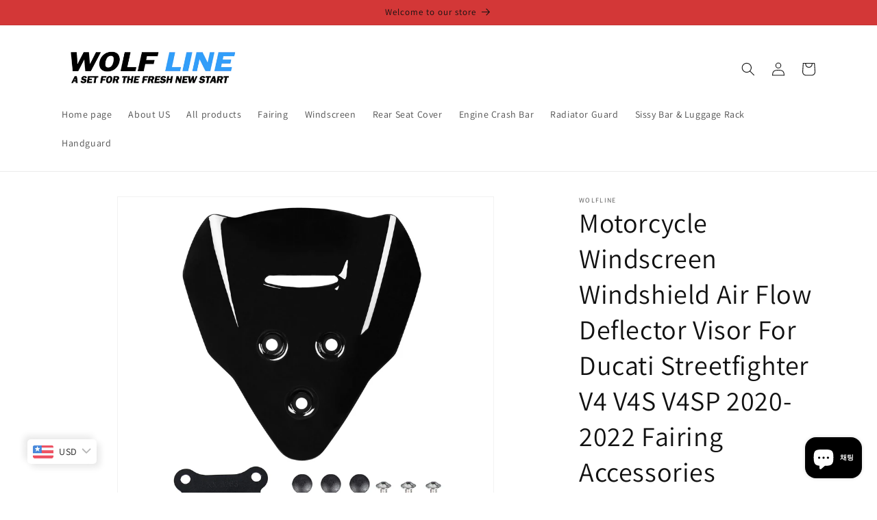

--- FILE ---
content_type: text/html; charset=utf-8
request_url: https://wolflinemoto.com/ko/products/motorcycle-windscreen-windshield-air-flow-deflector-visor-for-ducati-streetfighter-v4-v4s-v4sp-2020-2022-fairing-accessories
body_size: 52459
content:
<!doctype html>
<html class="no-js" lang="ko">
  <head>
    <meta charset="utf-8">
    <meta http-equiv="X-UA-Compatible" content="IE=edge">
    <meta name="viewport" content="width=device-width,initial-scale=1">
    <meta name="theme-color" content="">
    <link rel="canonical" href="https://wolflinemoto.com/ko/products/motorcycle-windscreen-windshield-air-flow-deflector-visor-for-ducati-streetfighter-v4-v4s-v4sp-2020-2022-fairing-accessories">
    <link rel="preconnect" href="https://cdn.shopify.com" crossorigin><link rel="preconnect" href="https://fonts.shopifycdn.com" crossorigin><title>
      Motorcycle Windscreen Windshield Air Flow Deflector Visor For Ducati Streetfighter V4 V4S V4SP 2020-2022
 &ndash; wolfline</title>

    
      <meta name="description" content="Motorcycle Windscreen Windshield Air Flow Deflector Visor For Ducati Streetfighter V4 V4S V4SP 2020-2022 Fairing Accessories   Product Description: - Condition: 100% Brand New - Material:PC+Steel Mount+Stainless Steel bolts - Color:Smoke/Light smoke/Clear - Size:As the picture shown(Manual measurement, please allow 1~3">
    

    

<meta property="og:site_name" content="wolfline">
<meta property="og:url" content="https://wolflinemoto.com/ko/products/motorcycle-windscreen-windshield-air-flow-deflector-visor-for-ducati-streetfighter-v4-v4s-v4sp-2020-2022-fairing-accessories">
<meta property="og:title" content="Motorcycle Windscreen Windshield Air Flow Deflector Visor For Ducati Streetfighter V4 V4S V4SP 2020-2022">
<meta property="og:type" content="product">
<meta property="og:description" content="Motorcycle Windscreen Windshield Air Flow Deflector Visor For Ducati Streetfighter V4 V4S V4SP 2020-2022 Fairing Accessories   Product Description: - Condition: 100% Brand New - Material:PC+Steel Mount+Stainless Steel bolts - Color:Smoke/Light smoke/Clear - Size:As the picture shown(Manual measurement, please allow 1~3"><meta property="og:image" content="http://wolflinemoto.com/cdn/shop/files/Motorcycle-Windscreen-Windshield-Air-Flow-Deflector-Visor-For-Ducati-Streetfighter-V4-V4S-V4SP-2020-2022-Fairing.jpg?v=1683526115">
  <meta property="og:image:secure_url" content="https://wolflinemoto.com/cdn/shop/files/Motorcycle-Windscreen-Windshield-Air-Flow-Deflector-Visor-For-Ducati-Streetfighter-V4-V4S-V4SP-2020-2022-Fairing.jpg?v=1683526115">
  <meta property="og:image:width" content="1000">
  <meta property="og:image:height" content="1000"><meta property="og:price:amount" content="23.90">
  <meta property="og:price:currency" content="USD"><meta name="twitter:card" content="summary_large_image">
<meta name="twitter:title" content="Motorcycle Windscreen Windshield Air Flow Deflector Visor For Ducati Streetfighter V4 V4S V4SP 2020-2022">
<meta name="twitter:description" content="Motorcycle Windscreen Windshield Air Flow Deflector Visor For Ducati Streetfighter V4 V4S V4SP 2020-2022 Fairing Accessories   Product Description: - Condition: 100% Brand New - Material:PC+Steel Mount+Stainless Steel bolts - Color:Smoke/Light smoke/Clear - Size:As the picture shown(Manual measurement, please allow 1~3">


    <script src="//wolflinemoto.com/cdn/shop/t/1/assets/constants.js?v=165488195745554878101676104826" defer="defer"></script>
    <script src="//wolflinemoto.com/cdn/shop/t/1/assets/pubsub.js?v=2921868252632587581676104864" defer="defer"></script>
    <script src="//wolflinemoto.com/cdn/shop/t/1/assets/global.js?v=85297797553816670871676104846" defer="defer"></script>
    <script>window.performance && window.performance.mark && window.performance.mark('shopify.content_for_header.start');</script><meta id="shopify-digital-wallet" name="shopify-digital-wallet" content="/72621982006/digital_wallets/dialog">
<meta name="shopify-checkout-api-token" content="c6d6700c5ca41b14fa44f70070704d91">
<meta id="in-context-paypal-metadata" data-shop-id="72621982006" data-venmo-supported="false" data-environment="production" data-locale="en_US" data-paypal-v4="true" data-currency="USD">
<link rel="alternate" hreflang="x-default" href="https://wolflinemoto.com/products/motorcycle-windscreen-windshield-air-flow-deflector-visor-for-ducati-streetfighter-v4-v4s-v4sp-2020-2022-fairing-accessories">
<link rel="alternate" hreflang="en" href="https://wolflinemoto.com/products/motorcycle-windscreen-windshield-air-flow-deflector-visor-for-ducati-streetfighter-v4-v4s-v4sp-2020-2022-fairing-accessories">
<link rel="alternate" hreflang="ko" href="https://wolflinemoto.com/ko/products/motorcycle-windscreen-windshield-air-flow-deflector-visor-for-ducati-streetfighter-v4-v4s-v4sp-2020-2022-fairing-accessories">
<link rel="alternate" hreflang="fr" href="https://wolflinemoto.com/fr/products/motorcycle-windscreen-windshield-air-flow-deflector-visor-for-ducati-streetfighter-v4-v4s-v4sp-2020-2022-fairing-accessories">
<link rel="alternate" hreflang="zh-Hans" href="https://wolflinemoto.com/zh-hans/products/motorcycle-windscreen-windshield-air-flow-deflector-visor-for-ducati-streetfighter-v4-v4s-v4sp-2020-2022-fairing-accessories">
<link rel="alternate" hreflang="zh-Hant" href="https://wolflinemoto.com/zh-hant/products/motorcycle-windscreen-windshield-air-flow-deflector-visor-for-ducati-streetfighter-v4-v4s-v4sp-2020-2022-fairing-accessories">
<link rel="alternate" hreflang="de" href="https://wolflinemoto.com/de/products/motorcycle-windscreen-windshield-air-flow-deflector-visor-for-ducati-streetfighter-v4-v4s-v4sp-2020-2022-fairing-accessories">
<link rel="alternate" hreflang="it" href="https://wolflinemoto.com/it/products/motorcycle-windscreen-windshield-air-flow-deflector-visor-for-ducati-streetfighter-v4-v4s-v4sp-2020-2022-fairing-accessories">
<link rel="alternate" hreflang="id" href="https://wolflinemoto.com/id/products/motorcycle-windscreen-windshield-air-flow-deflector-visor-for-ducati-streetfighter-v4-v4s-v4sp-2020-2022-fairing-accessories">
<link rel="alternate" hreflang="ja" href="https://wolflinemoto.com/ja/products/motorcycle-windscreen-windshield-air-flow-deflector-visor-for-ducati-streetfighter-v4-v4s-v4sp-2020-2022-fairing-accessories">
<link rel="alternate" hreflang="vi" href="https://wolflinemoto.com/vi/products/motorcycle-windscreen-windshield-air-flow-deflector-visor-for-ducati-streetfighter-v4-v4s-v4sp-2020-2022-fairing-accessories">
<link rel="alternate" hreflang="cs" href="https://wolflinemoto.com/cs/products/motorcycle-windscreen-windshield-air-flow-deflector-visor-for-ducati-streetfighter-v4-v4s-v4sp-2020-2022-fairing-accessories">
<link rel="alternate" hreflang="ro" href="https://wolflinemoto.com/ro/products/motorcycle-windscreen-windshield-air-flow-deflector-visor-for-ducati-streetfighter-v4-v4s-v4sp-2020-2022-fairing-accessories">
<link rel="alternate" hreflang="pt" href="https://wolflinemoto.com/pt/products/motorcycle-windscreen-windshield-air-flow-deflector-visor-for-ducati-streetfighter-v4-v4s-v4sp-2020-2022-fairing-accessories">
<link rel="alternate" hreflang="es" href="https://wolflinemoto.com/es/products/motorcycle-windscreen-windshield-air-flow-deflector-visor-for-ducati-streetfighter-v4-v4s-v4sp-2020-2022-fairing-accessories">
<link rel="alternate" hreflang="th" href="https://wolflinemoto.com/th/products/motorcycle-windscreen-windshield-air-flow-deflector-visor-for-ducati-streetfighter-v4-v4s-v4sp-2020-2022-fairing-accessories">
<link rel="alternate" hreflang="fil" href="https://wolflinemoto.com/fil/products/motorcycle-windscreen-windshield-air-flow-deflector-visor-for-ducati-streetfighter-v4-v4s-v4sp-2020-2022-fairing-accessories">
<link rel="alternate" hreflang="sk" href="https://wolflinemoto.com/sk/products/motorcycle-windscreen-windshield-air-flow-deflector-visor-for-ducati-streetfighter-v4-v4s-v4sp-2020-2022-fairing-accessories">
<link rel="alternate" hreflang="sv" href="https://wolflinemoto.com/sv/products/motorcycle-windscreen-windshield-air-flow-deflector-visor-for-ducati-streetfighter-v4-v4s-v4sp-2020-2022-fairing-accessories">
<link rel="alternate" hreflang="sl" href="https://wolflinemoto.com/sl/products/motorcycle-windscreen-windshield-air-flow-deflector-visor-for-ducati-streetfighter-v4-v4s-v4sp-2020-2022-fairing-accessories">
<link rel="alternate" hreflang="ru" href="https://wolflinemoto.com/ru/products/motorcycle-windscreen-windshield-air-flow-deflector-visor-for-ducati-streetfighter-v4-v4s-v4sp-2020-2022-fairing-accessories">
<link rel="alternate" hreflang="zh-Hans-AE" href="https://wolflinemoto.com/zh-hans/products/motorcycle-windscreen-windshield-air-flow-deflector-visor-for-ducati-streetfighter-v4-v4s-v4sp-2020-2022-fairing-accessories">
<link rel="alternate" hreflang="zh-Hant-AE" href="https://wolflinemoto.com/zh-hant/products/motorcycle-windscreen-windshield-air-flow-deflector-visor-for-ducati-streetfighter-v4-v4s-v4sp-2020-2022-fairing-accessories">
<link rel="alternate" hreflang="zh-Hans-AT" href="https://wolflinemoto.com/zh-hans/products/motorcycle-windscreen-windshield-air-flow-deflector-visor-for-ducati-streetfighter-v4-v4s-v4sp-2020-2022-fairing-accessories">
<link rel="alternate" hreflang="zh-Hant-AT" href="https://wolflinemoto.com/zh-hant/products/motorcycle-windscreen-windshield-air-flow-deflector-visor-for-ducati-streetfighter-v4-v4s-v4sp-2020-2022-fairing-accessories">
<link rel="alternate" hreflang="zh-Hans-AU" href="https://wolflinemoto.com/zh-hans/products/motorcycle-windscreen-windshield-air-flow-deflector-visor-for-ducati-streetfighter-v4-v4s-v4sp-2020-2022-fairing-accessories">
<link rel="alternate" hreflang="zh-Hant-AU" href="https://wolflinemoto.com/zh-hant/products/motorcycle-windscreen-windshield-air-flow-deflector-visor-for-ducati-streetfighter-v4-v4s-v4sp-2020-2022-fairing-accessories">
<link rel="alternate" hreflang="zh-Hans-BE" href="https://wolflinemoto.com/zh-hans/products/motorcycle-windscreen-windshield-air-flow-deflector-visor-for-ducati-streetfighter-v4-v4s-v4sp-2020-2022-fairing-accessories">
<link rel="alternate" hreflang="zh-Hant-BE" href="https://wolflinemoto.com/zh-hant/products/motorcycle-windscreen-windshield-air-flow-deflector-visor-for-ducati-streetfighter-v4-v4s-v4sp-2020-2022-fairing-accessories">
<link rel="alternate" hreflang="zh-Hans-BR" href="https://wolflinemoto.com/zh-hans/products/motorcycle-windscreen-windshield-air-flow-deflector-visor-for-ducati-streetfighter-v4-v4s-v4sp-2020-2022-fairing-accessories">
<link rel="alternate" hreflang="zh-Hant-BR" href="https://wolflinemoto.com/zh-hant/products/motorcycle-windscreen-windshield-air-flow-deflector-visor-for-ducati-streetfighter-v4-v4s-v4sp-2020-2022-fairing-accessories">
<link rel="alternate" hreflang="zh-Hans-CA" href="https://wolflinemoto.com/zh-hans/products/motorcycle-windscreen-windshield-air-flow-deflector-visor-for-ducati-streetfighter-v4-v4s-v4sp-2020-2022-fairing-accessories">
<link rel="alternate" hreflang="zh-Hant-CA" href="https://wolflinemoto.com/zh-hant/products/motorcycle-windscreen-windshield-air-flow-deflector-visor-for-ducati-streetfighter-v4-v4s-v4sp-2020-2022-fairing-accessories">
<link rel="alternate" hreflang="zh-Hans-CH" href="https://wolflinemoto.com/zh-hans/products/motorcycle-windscreen-windshield-air-flow-deflector-visor-for-ducati-streetfighter-v4-v4s-v4sp-2020-2022-fairing-accessories">
<link rel="alternate" hreflang="zh-Hant-CH" href="https://wolflinemoto.com/zh-hant/products/motorcycle-windscreen-windshield-air-flow-deflector-visor-for-ducati-streetfighter-v4-v4s-v4sp-2020-2022-fairing-accessories">
<link rel="alternate" hreflang="zh-Hans-CN" href="https://wolflinemoto.com/zh-hans/products/motorcycle-windscreen-windshield-air-flow-deflector-visor-for-ducati-streetfighter-v4-v4s-v4sp-2020-2022-fairing-accessories">
<link rel="alternate" hreflang="zh-Hant-CN" href="https://wolflinemoto.com/zh-hant/products/motorcycle-windscreen-windshield-air-flow-deflector-visor-for-ducati-streetfighter-v4-v4s-v4sp-2020-2022-fairing-accessories">
<link rel="alternate" hreflang="zh-Hans-CZ" href="https://wolflinemoto.com/zh-hans/products/motorcycle-windscreen-windshield-air-flow-deflector-visor-for-ducati-streetfighter-v4-v4s-v4sp-2020-2022-fairing-accessories">
<link rel="alternate" hreflang="zh-Hant-CZ" href="https://wolflinemoto.com/zh-hant/products/motorcycle-windscreen-windshield-air-flow-deflector-visor-for-ducati-streetfighter-v4-v4s-v4sp-2020-2022-fairing-accessories">
<link rel="alternate" hreflang="zh-Hans-DE" href="https://wolflinemoto.com/zh-hans/products/motorcycle-windscreen-windshield-air-flow-deflector-visor-for-ducati-streetfighter-v4-v4s-v4sp-2020-2022-fairing-accessories">
<link rel="alternate" hreflang="zh-Hant-DE" href="https://wolflinemoto.com/zh-hant/products/motorcycle-windscreen-windshield-air-flow-deflector-visor-for-ducati-streetfighter-v4-v4s-v4sp-2020-2022-fairing-accessories">
<link rel="alternate" hreflang="zh-Hans-DK" href="https://wolflinemoto.com/zh-hans/products/motorcycle-windscreen-windshield-air-flow-deflector-visor-for-ducati-streetfighter-v4-v4s-v4sp-2020-2022-fairing-accessories">
<link rel="alternate" hreflang="zh-Hant-DK" href="https://wolflinemoto.com/zh-hant/products/motorcycle-windscreen-windshield-air-flow-deflector-visor-for-ducati-streetfighter-v4-v4s-v4sp-2020-2022-fairing-accessories">
<link rel="alternate" hreflang="zh-Hans-EE" href="https://wolflinemoto.com/zh-hans/products/motorcycle-windscreen-windshield-air-flow-deflector-visor-for-ducati-streetfighter-v4-v4s-v4sp-2020-2022-fairing-accessories">
<link rel="alternate" hreflang="zh-Hant-EE" href="https://wolflinemoto.com/zh-hant/products/motorcycle-windscreen-windshield-air-flow-deflector-visor-for-ducati-streetfighter-v4-v4s-v4sp-2020-2022-fairing-accessories">
<link rel="alternate" hreflang="zh-Hans-ES" href="https://wolflinemoto.com/zh-hans/products/motorcycle-windscreen-windshield-air-flow-deflector-visor-for-ducati-streetfighter-v4-v4s-v4sp-2020-2022-fairing-accessories">
<link rel="alternate" hreflang="zh-Hant-ES" href="https://wolflinemoto.com/zh-hant/products/motorcycle-windscreen-windshield-air-flow-deflector-visor-for-ducati-streetfighter-v4-v4s-v4sp-2020-2022-fairing-accessories">
<link rel="alternate" hreflang="zh-Hans-FR" href="https://wolflinemoto.com/zh-hans/products/motorcycle-windscreen-windshield-air-flow-deflector-visor-for-ducati-streetfighter-v4-v4s-v4sp-2020-2022-fairing-accessories">
<link rel="alternate" hreflang="zh-Hant-FR" href="https://wolflinemoto.com/zh-hant/products/motorcycle-windscreen-windshield-air-flow-deflector-visor-for-ducati-streetfighter-v4-v4s-v4sp-2020-2022-fairing-accessories">
<link rel="alternate" hreflang="zh-Hans-GB" href="https://wolflinemoto.com/zh-hans/products/motorcycle-windscreen-windshield-air-flow-deflector-visor-for-ducati-streetfighter-v4-v4s-v4sp-2020-2022-fairing-accessories">
<link rel="alternate" hreflang="zh-Hant-GB" href="https://wolflinemoto.com/zh-hant/products/motorcycle-windscreen-windshield-air-flow-deflector-visor-for-ducati-streetfighter-v4-v4s-v4sp-2020-2022-fairing-accessories">
<link rel="alternate" hreflang="zh-Hans-HK" href="https://wolflinemoto.com/zh-hans/products/motorcycle-windscreen-windshield-air-flow-deflector-visor-for-ducati-streetfighter-v4-v4s-v4sp-2020-2022-fairing-accessories">
<link rel="alternate" hreflang="zh-Hant-HK" href="https://wolflinemoto.com/zh-hant/products/motorcycle-windscreen-windshield-air-flow-deflector-visor-for-ducati-streetfighter-v4-v4s-v4sp-2020-2022-fairing-accessories">
<link rel="alternate" hreflang="zh-Hans-HR" href="https://wolflinemoto.com/zh-hans/products/motorcycle-windscreen-windshield-air-flow-deflector-visor-for-ducati-streetfighter-v4-v4s-v4sp-2020-2022-fairing-accessories">
<link rel="alternate" hreflang="zh-Hant-HR" href="https://wolflinemoto.com/zh-hant/products/motorcycle-windscreen-windshield-air-flow-deflector-visor-for-ducati-streetfighter-v4-v4s-v4sp-2020-2022-fairing-accessories">
<link rel="alternate" hreflang="zh-Hans-ID" href="https://wolflinemoto.com/zh-hans/products/motorcycle-windscreen-windshield-air-flow-deflector-visor-for-ducati-streetfighter-v4-v4s-v4sp-2020-2022-fairing-accessories">
<link rel="alternate" hreflang="zh-Hant-ID" href="https://wolflinemoto.com/zh-hant/products/motorcycle-windscreen-windshield-air-flow-deflector-visor-for-ducati-streetfighter-v4-v4s-v4sp-2020-2022-fairing-accessories">
<link rel="alternate" hreflang="zh-Hans-IE" href="https://wolflinemoto.com/zh-hans/products/motorcycle-windscreen-windshield-air-flow-deflector-visor-for-ducati-streetfighter-v4-v4s-v4sp-2020-2022-fairing-accessories">
<link rel="alternate" hreflang="zh-Hant-IE" href="https://wolflinemoto.com/zh-hant/products/motorcycle-windscreen-windshield-air-flow-deflector-visor-for-ducati-streetfighter-v4-v4s-v4sp-2020-2022-fairing-accessories">
<link rel="alternate" hreflang="zh-Hans-IL" href="https://wolflinemoto.com/zh-hans/products/motorcycle-windscreen-windshield-air-flow-deflector-visor-for-ducati-streetfighter-v4-v4s-v4sp-2020-2022-fairing-accessories">
<link rel="alternate" hreflang="zh-Hant-IL" href="https://wolflinemoto.com/zh-hant/products/motorcycle-windscreen-windshield-air-flow-deflector-visor-for-ducati-streetfighter-v4-v4s-v4sp-2020-2022-fairing-accessories">
<link rel="alternate" hreflang="zh-Hans-IN" href="https://wolflinemoto.com/zh-hans/products/motorcycle-windscreen-windshield-air-flow-deflector-visor-for-ducati-streetfighter-v4-v4s-v4sp-2020-2022-fairing-accessories">
<link rel="alternate" hreflang="zh-Hant-IN" href="https://wolflinemoto.com/zh-hant/products/motorcycle-windscreen-windshield-air-flow-deflector-visor-for-ducati-streetfighter-v4-v4s-v4sp-2020-2022-fairing-accessories">
<link rel="alternate" hreflang="zh-Hans-IS" href="https://wolflinemoto.com/zh-hans/products/motorcycle-windscreen-windshield-air-flow-deflector-visor-for-ducati-streetfighter-v4-v4s-v4sp-2020-2022-fairing-accessories">
<link rel="alternate" hreflang="zh-Hant-IS" href="https://wolflinemoto.com/zh-hant/products/motorcycle-windscreen-windshield-air-flow-deflector-visor-for-ducati-streetfighter-v4-v4s-v4sp-2020-2022-fairing-accessories">
<link rel="alternate" hreflang="zh-Hans-IT" href="https://wolflinemoto.com/zh-hans/products/motorcycle-windscreen-windshield-air-flow-deflector-visor-for-ducati-streetfighter-v4-v4s-v4sp-2020-2022-fairing-accessories">
<link rel="alternate" hreflang="zh-Hant-IT" href="https://wolflinemoto.com/zh-hant/products/motorcycle-windscreen-windshield-air-flow-deflector-visor-for-ducati-streetfighter-v4-v4s-v4sp-2020-2022-fairing-accessories">
<link rel="alternate" hreflang="zh-Hans-JP" href="https://wolflinemoto.com/zh-hans/products/motorcycle-windscreen-windshield-air-flow-deflector-visor-for-ducati-streetfighter-v4-v4s-v4sp-2020-2022-fairing-accessories">
<link rel="alternate" hreflang="zh-Hant-JP" href="https://wolflinemoto.com/zh-hant/products/motorcycle-windscreen-windshield-air-flow-deflector-visor-for-ducati-streetfighter-v4-v4s-v4sp-2020-2022-fairing-accessories">
<link rel="alternate" hreflang="zh-Hans-KH" href="https://wolflinemoto.com/zh-hans/products/motorcycle-windscreen-windshield-air-flow-deflector-visor-for-ducati-streetfighter-v4-v4s-v4sp-2020-2022-fairing-accessories">
<link rel="alternate" hreflang="zh-Hant-KH" href="https://wolflinemoto.com/zh-hant/products/motorcycle-windscreen-windshield-air-flow-deflector-visor-for-ducati-streetfighter-v4-v4s-v4sp-2020-2022-fairing-accessories">
<link rel="alternate" hreflang="zh-Hans-KR" href="https://wolflinemoto.com/zh-hans/products/motorcycle-windscreen-windshield-air-flow-deflector-visor-for-ducati-streetfighter-v4-v4s-v4sp-2020-2022-fairing-accessories">
<link rel="alternate" hreflang="zh-Hant-KR" href="https://wolflinemoto.com/zh-hant/products/motorcycle-windscreen-windshield-air-flow-deflector-visor-for-ducati-streetfighter-v4-v4s-v4sp-2020-2022-fairing-accessories">
<link rel="alternate" hreflang="zh-Hans-LT" href="https://wolflinemoto.com/zh-hans/products/motorcycle-windscreen-windshield-air-flow-deflector-visor-for-ducati-streetfighter-v4-v4s-v4sp-2020-2022-fairing-accessories">
<link rel="alternate" hreflang="zh-Hant-LT" href="https://wolflinemoto.com/zh-hant/products/motorcycle-windscreen-windshield-air-flow-deflector-visor-for-ducati-streetfighter-v4-v4s-v4sp-2020-2022-fairing-accessories">
<link rel="alternate" hreflang="zh-Hans-LU" href="https://wolflinemoto.com/zh-hans/products/motorcycle-windscreen-windshield-air-flow-deflector-visor-for-ducati-streetfighter-v4-v4s-v4sp-2020-2022-fairing-accessories">
<link rel="alternate" hreflang="zh-Hant-LU" href="https://wolflinemoto.com/zh-hant/products/motorcycle-windscreen-windshield-air-flow-deflector-visor-for-ducati-streetfighter-v4-v4s-v4sp-2020-2022-fairing-accessories">
<link rel="alternate" hreflang="zh-Hans-MX" href="https://wolflinemoto.com/zh-hans/products/motorcycle-windscreen-windshield-air-flow-deflector-visor-for-ducati-streetfighter-v4-v4s-v4sp-2020-2022-fairing-accessories">
<link rel="alternate" hreflang="zh-Hant-MX" href="https://wolflinemoto.com/zh-hant/products/motorcycle-windscreen-windshield-air-flow-deflector-visor-for-ducati-streetfighter-v4-v4s-v4sp-2020-2022-fairing-accessories">
<link rel="alternate" hreflang="zh-Hans-MY" href="https://wolflinemoto.com/zh-hans/products/motorcycle-windscreen-windshield-air-flow-deflector-visor-for-ducati-streetfighter-v4-v4s-v4sp-2020-2022-fairing-accessories">
<link rel="alternate" hreflang="zh-Hant-MY" href="https://wolflinemoto.com/zh-hant/products/motorcycle-windscreen-windshield-air-flow-deflector-visor-for-ducati-streetfighter-v4-v4s-v4sp-2020-2022-fairing-accessories">
<link rel="alternate" hreflang="zh-Hans-NL" href="https://wolflinemoto.com/zh-hans/products/motorcycle-windscreen-windshield-air-flow-deflector-visor-for-ducati-streetfighter-v4-v4s-v4sp-2020-2022-fairing-accessories">
<link rel="alternate" hreflang="zh-Hant-NL" href="https://wolflinemoto.com/zh-hant/products/motorcycle-windscreen-windshield-air-flow-deflector-visor-for-ducati-streetfighter-v4-v4s-v4sp-2020-2022-fairing-accessories">
<link rel="alternate" hreflang="zh-Hans-NO" href="https://wolflinemoto.com/zh-hans/products/motorcycle-windscreen-windshield-air-flow-deflector-visor-for-ducati-streetfighter-v4-v4s-v4sp-2020-2022-fairing-accessories">
<link rel="alternate" hreflang="zh-Hant-NO" href="https://wolflinemoto.com/zh-hant/products/motorcycle-windscreen-windshield-air-flow-deflector-visor-for-ducati-streetfighter-v4-v4s-v4sp-2020-2022-fairing-accessories">
<link rel="alternate" hreflang="zh-Hans-NZ" href="https://wolflinemoto.com/zh-hans/products/motorcycle-windscreen-windshield-air-flow-deflector-visor-for-ducati-streetfighter-v4-v4s-v4sp-2020-2022-fairing-accessories">
<link rel="alternate" hreflang="zh-Hant-NZ" href="https://wolflinemoto.com/zh-hant/products/motorcycle-windscreen-windshield-air-flow-deflector-visor-for-ducati-streetfighter-v4-v4s-v4sp-2020-2022-fairing-accessories">
<link rel="alternate" hreflang="zh-Hans-PH" href="https://wolflinemoto.com/zh-hans/products/motorcycle-windscreen-windshield-air-flow-deflector-visor-for-ducati-streetfighter-v4-v4s-v4sp-2020-2022-fairing-accessories">
<link rel="alternate" hreflang="zh-Hant-PH" href="https://wolflinemoto.com/zh-hant/products/motorcycle-windscreen-windshield-air-flow-deflector-visor-for-ducati-streetfighter-v4-v4s-v4sp-2020-2022-fairing-accessories">
<link rel="alternate" hreflang="zh-Hans-PL" href="https://wolflinemoto.com/zh-hans/products/motorcycle-windscreen-windshield-air-flow-deflector-visor-for-ducati-streetfighter-v4-v4s-v4sp-2020-2022-fairing-accessories">
<link rel="alternate" hreflang="zh-Hant-PL" href="https://wolflinemoto.com/zh-hant/products/motorcycle-windscreen-windshield-air-flow-deflector-visor-for-ducati-streetfighter-v4-v4s-v4sp-2020-2022-fairing-accessories">
<link rel="alternate" hreflang="zh-Hans-PT" href="https://wolflinemoto.com/zh-hans/products/motorcycle-windscreen-windshield-air-flow-deflector-visor-for-ducati-streetfighter-v4-v4s-v4sp-2020-2022-fairing-accessories">
<link rel="alternate" hreflang="zh-Hant-PT" href="https://wolflinemoto.com/zh-hant/products/motorcycle-windscreen-windshield-air-flow-deflector-visor-for-ducati-streetfighter-v4-v4s-v4sp-2020-2022-fairing-accessories">
<link rel="alternate" hreflang="zh-Hans-RO" href="https://wolflinemoto.com/zh-hans/products/motorcycle-windscreen-windshield-air-flow-deflector-visor-for-ducati-streetfighter-v4-v4s-v4sp-2020-2022-fairing-accessories">
<link rel="alternate" hreflang="zh-Hant-RO" href="https://wolflinemoto.com/zh-hant/products/motorcycle-windscreen-windshield-air-flow-deflector-visor-for-ducati-streetfighter-v4-v4s-v4sp-2020-2022-fairing-accessories">
<link rel="alternate" hreflang="zh-Hans-SA" href="https://wolflinemoto.com/zh-hans/products/motorcycle-windscreen-windshield-air-flow-deflector-visor-for-ducati-streetfighter-v4-v4s-v4sp-2020-2022-fairing-accessories">
<link rel="alternate" hreflang="zh-Hant-SA" href="https://wolflinemoto.com/zh-hant/products/motorcycle-windscreen-windshield-air-flow-deflector-visor-for-ducati-streetfighter-v4-v4s-v4sp-2020-2022-fairing-accessories">
<link rel="alternate" hreflang="zh-Hans-SE" href="https://wolflinemoto.com/zh-hans/products/motorcycle-windscreen-windshield-air-flow-deflector-visor-for-ducati-streetfighter-v4-v4s-v4sp-2020-2022-fairing-accessories">
<link rel="alternate" hreflang="zh-Hant-SE" href="https://wolflinemoto.com/zh-hant/products/motorcycle-windscreen-windshield-air-flow-deflector-visor-for-ducati-streetfighter-v4-v4s-v4sp-2020-2022-fairing-accessories">
<link rel="alternate" hreflang="zh-Hans-SG" href="https://wolflinemoto.com/zh-hans/products/motorcycle-windscreen-windshield-air-flow-deflector-visor-for-ducati-streetfighter-v4-v4s-v4sp-2020-2022-fairing-accessories">
<link rel="alternate" hreflang="zh-Hant-SG" href="https://wolflinemoto.com/zh-hant/products/motorcycle-windscreen-windshield-air-flow-deflector-visor-for-ducati-streetfighter-v4-v4s-v4sp-2020-2022-fairing-accessories">
<link rel="alternate" hreflang="zh-Hans-SI" href="https://wolflinemoto.com/zh-hans/products/motorcycle-windscreen-windshield-air-flow-deflector-visor-for-ducati-streetfighter-v4-v4s-v4sp-2020-2022-fairing-accessories">
<link rel="alternate" hreflang="zh-Hant-SI" href="https://wolflinemoto.com/zh-hant/products/motorcycle-windscreen-windshield-air-flow-deflector-visor-for-ducati-streetfighter-v4-v4s-v4sp-2020-2022-fairing-accessories">
<link rel="alternate" hreflang="zh-Hans-SK" href="https://wolflinemoto.com/zh-hans/products/motorcycle-windscreen-windshield-air-flow-deflector-visor-for-ducati-streetfighter-v4-v4s-v4sp-2020-2022-fairing-accessories">
<link rel="alternate" hreflang="zh-Hant-SK" href="https://wolflinemoto.com/zh-hant/products/motorcycle-windscreen-windshield-air-flow-deflector-visor-for-ducati-streetfighter-v4-v4s-v4sp-2020-2022-fairing-accessories">
<link rel="alternate" hreflang="zh-Hans-TH" href="https://wolflinemoto.com/zh-hans/products/motorcycle-windscreen-windshield-air-flow-deflector-visor-for-ducati-streetfighter-v4-v4s-v4sp-2020-2022-fairing-accessories">
<link rel="alternate" hreflang="zh-Hant-TH" href="https://wolflinemoto.com/zh-hant/products/motorcycle-windscreen-windshield-air-flow-deflector-visor-for-ducati-streetfighter-v4-v4s-v4sp-2020-2022-fairing-accessories">
<link rel="alternate" hreflang="zh-Hans-US" href="https://wolflinemoto.com/zh-hans/products/motorcycle-windscreen-windshield-air-flow-deflector-visor-for-ducati-streetfighter-v4-v4s-v4sp-2020-2022-fairing-accessories">
<link rel="alternate" hreflang="zh-Hant-US" href="https://wolflinemoto.com/zh-hant/products/motorcycle-windscreen-windshield-air-flow-deflector-visor-for-ducati-streetfighter-v4-v4s-v4sp-2020-2022-fairing-accessories">
<link rel="alternate" type="application/json+oembed" href="https://wolflinemoto.com/ko/products/motorcycle-windscreen-windshield-air-flow-deflector-visor-for-ducati-streetfighter-v4-v4s-v4sp-2020-2022-fairing-accessories.oembed">
<script async="async" src="/checkouts/internal/preloads.js?locale=ko-US"></script>
<script id="shopify-features" type="application/json">{"accessToken":"c6d6700c5ca41b14fa44f70070704d91","betas":["rich-media-storefront-analytics"],"domain":"wolflinemoto.com","predictiveSearch":true,"shopId":72621982006,"locale":"ko"}</script>
<script>var Shopify = Shopify || {};
Shopify.shop = "wolfline-2776.myshopify.com";
Shopify.locale = "ko";
Shopify.currency = {"active":"USD","rate":"1.0"};
Shopify.country = "US";
Shopify.theme = {"name":"Dawn","id":144289005878,"schema_name":"Dawn","schema_version":"8.0.0","theme_store_id":887,"role":"main"};
Shopify.theme.handle = "null";
Shopify.theme.style = {"id":null,"handle":null};
Shopify.cdnHost = "wolflinemoto.com/cdn";
Shopify.routes = Shopify.routes || {};
Shopify.routes.root = "/ko/";</script>
<script type="module">!function(o){(o.Shopify=o.Shopify||{}).modules=!0}(window);</script>
<script>!function(o){function n(){var o=[];function n(){o.push(Array.prototype.slice.apply(arguments))}return n.q=o,n}var t=o.Shopify=o.Shopify||{};t.loadFeatures=n(),t.autoloadFeatures=n()}(window);</script>
<script id="shop-js-analytics" type="application/json">{"pageType":"product"}</script>
<script defer="defer" async type="module" src="//wolflinemoto.com/cdn/shopifycloud/shop-js/modules/v2/client.init-shop-cart-sync_Mm4zF0Eq.ko.esm.js"></script>
<script defer="defer" async type="module" src="//wolflinemoto.com/cdn/shopifycloud/shop-js/modules/v2/chunk.common_Bg_pqCyw.esm.js"></script>
<script type="module">
  await import("//wolflinemoto.com/cdn/shopifycloud/shop-js/modules/v2/client.init-shop-cart-sync_Mm4zF0Eq.ko.esm.js");
await import("//wolflinemoto.com/cdn/shopifycloud/shop-js/modules/v2/chunk.common_Bg_pqCyw.esm.js");

  window.Shopify.SignInWithShop?.initShopCartSync?.({"fedCMEnabled":true,"windoidEnabled":true});

</script>
<script id="__st">var __st={"a":72621982006,"offset":28800,"reqid":"e3d81323-b092-4624-b54a-663a8e9239ad-1768550836","pageurl":"wolflinemoto.com\/ko\/products\/motorcycle-windscreen-windshield-air-flow-deflector-visor-for-ducati-streetfighter-v4-v4s-v4sp-2020-2022-fairing-accessories","u":"249e79ab6b54","p":"product","rtyp":"product","rid":8345543770422};</script>
<script>window.ShopifyPaypalV4VisibilityTracking = true;</script>
<script id="captcha-bootstrap">!function(){'use strict';const t='contact',e='account',n='new_comment',o=[[t,t],['blogs',n],['comments',n],[t,'customer']],c=[[e,'customer_login'],[e,'guest_login'],[e,'recover_customer_password'],[e,'create_customer']],r=t=>t.map((([t,e])=>`form[action*='/${t}']:not([data-nocaptcha='true']) input[name='form_type'][value='${e}']`)).join(','),a=t=>()=>t?[...document.querySelectorAll(t)].map((t=>t.form)):[];function s(){const t=[...o],e=r(t);return a(e)}const i='password',u='form_key',d=['recaptcha-v3-token','g-recaptcha-response','h-captcha-response',i],f=()=>{try{return window.sessionStorage}catch{return}},m='__shopify_v',_=t=>t.elements[u];function p(t,e,n=!1){try{const o=window.sessionStorage,c=JSON.parse(o.getItem(e)),{data:r}=function(t){const{data:e,action:n}=t;return t[m]||n?{data:e,action:n}:{data:t,action:n}}(c);for(const[e,n]of Object.entries(r))t.elements[e]&&(t.elements[e].value=n);n&&o.removeItem(e)}catch(o){console.error('form repopulation failed',{error:o})}}const l='form_type',E='cptcha';function T(t){t.dataset[E]=!0}const w=window,h=w.document,L='Shopify',v='ce_forms',y='captcha';let A=!1;((t,e)=>{const n=(g='f06e6c50-85a8-45c8-87d0-21a2b65856fe',I='https://cdn.shopify.com/shopifycloud/storefront-forms-hcaptcha/ce_storefront_forms_captcha_hcaptcha.v1.5.2.iife.js',D={infoText:'hCaptcha에 의해 보호됨',privacyText:'개인정보 보호',termsText:'약관'},(t,e,n)=>{const o=w[L][v],c=o.bindForm;if(c)return c(t,g,e,D).then(n);var r;o.q.push([[t,g,e,D],n]),r=I,A||(h.body.append(Object.assign(h.createElement('script'),{id:'captcha-provider',async:!0,src:r})),A=!0)});var g,I,D;w[L]=w[L]||{},w[L][v]=w[L][v]||{},w[L][v].q=[],w[L][y]=w[L][y]||{},w[L][y].protect=function(t,e){n(t,void 0,e),T(t)},Object.freeze(w[L][y]),function(t,e,n,w,h,L){const[v,y,A,g]=function(t,e,n){const i=e?o:[],u=t?c:[],d=[...i,...u],f=r(d),m=r(i),_=r(d.filter((([t,e])=>n.includes(e))));return[a(f),a(m),a(_),s()]}(w,h,L),I=t=>{const e=t.target;return e instanceof HTMLFormElement?e:e&&e.form},D=t=>v().includes(t);t.addEventListener('submit',(t=>{const e=I(t);if(!e)return;const n=D(e)&&!e.dataset.hcaptchaBound&&!e.dataset.recaptchaBound,o=_(e),c=g().includes(e)&&(!o||!o.value);(n||c)&&t.preventDefault(),c&&!n&&(function(t){try{if(!f())return;!function(t){const e=f();if(!e)return;const n=_(t);if(!n)return;const o=n.value;o&&e.removeItem(o)}(t);const e=Array.from(Array(32),(()=>Math.random().toString(36)[2])).join('');!function(t,e){_(t)||t.append(Object.assign(document.createElement('input'),{type:'hidden',name:u})),t.elements[u].value=e}(t,e),function(t,e){const n=f();if(!n)return;const o=[...t.querySelectorAll(`input[type='${i}']`)].map((({name:t})=>t)),c=[...d,...o],r={};for(const[a,s]of new FormData(t).entries())c.includes(a)||(r[a]=s);n.setItem(e,JSON.stringify({[m]:1,action:t.action,data:r}))}(t,e)}catch(e){console.error('failed to persist form',e)}}(e),e.submit())}));const S=(t,e)=>{t&&!t.dataset[E]&&(n(t,e.some((e=>e===t))),T(t))};for(const o of['focusin','change'])t.addEventListener(o,(t=>{const e=I(t);D(e)&&S(e,y())}));const B=e.get('form_key'),M=e.get(l),P=B&&M;t.addEventListener('DOMContentLoaded',(()=>{const t=y();if(P)for(const e of t)e.elements[l].value===M&&p(e,B);[...new Set([...A(),...v().filter((t=>'true'===t.dataset.shopifyCaptcha))])].forEach((e=>S(e,t)))}))}(h,new URLSearchParams(w.location.search),n,t,e,['guest_login'])})(!0,!0)}();</script>
<script integrity="sha256-4kQ18oKyAcykRKYeNunJcIwy7WH5gtpwJnB7kiuLZ1E=" data-source-attribution="shopify.loadfeatures" defer="defer" src="//wolflinemoto.com/cdn/shopifycloud/storefront/assets/storefront/load_feature-a0a9edcb.js" crossorigin="anonymous"></script>
<script data-source-attribution="shopify.dynamic_checkout.dynamic.init">var Shopify=Shopify||{};Shopify.PaymentButton=Shopify.PaymentButton||{isStorefrontPortableWallets:!0,init:function(){window.Shopify.PaymentButton.init=function(){};var t=document.createElement("script");t.src="https://wolflinemoto.com/cdn/shopifycloud/portable-wallets/latest/portable-wallets.ko.js",t.type="module",document.head.appendChild(t)}};
</script>
<script data-source-attribution="shopify.dynamic_checkout.buyer_consent">
  function portableWalletsHideBuyerConsent(e){var t=document.getElementById("shopify-buyer-consent"),n=document.getElementById("shopify-subscription-policy-button");t&&n&&(t.classList.add("hidden"),t.setAttribute("aria-hidden","true"),n.removeEventListener("click",e))}function portableWalletsShowBuyerConsent(e){var t=document.getElementById("shopify-buyer-consent"),n=document.getElementById("shopify-subscription-policy-button");t&&n&&(t.classList.remove("hidden"),t.removeAttribute("aria-hidden"),n.addEventListener("click",e))}window.Shopify?.PaymentButton&&(window.Shopify.PaymentButton.hideBuyerConsent=portableWalletsHideBuyerConsent,window.Shopify.PaymentButton.showBuyerConsent=portableWalletsShowBuyerConsent);
</script>
<script>
  function portableWalletsCleanup(e){e&&e.src&&console.error("Failed to load portable wallets script "+e.src);var t=document.querySelectorAll("shopify-accelerated-checkout .shopify-payment-button__skeleton, shopify-accelerated-checkout-cart .wallet-cart-button__skeleton"),e=document.getElementById("shopify-buyer-consent");for(let e=0;e<t.length;e++)t[e].remove();e&&e.remove()}function portableWalletsNotLoadedAsModule(e){e instanceof ErrorEvent&&"string"==typeof e.message&&e.message.includes("import.meta")&&"string"==typeof e.filename&&e.filename.includes("portable-wallets")&&(window.removeEventListener("error",portableWalletsNotLoadedAsModule),window.Shopify.PaymentButton.failedToLoad=e,"loading"===document.readyState?document.addEventListener("DOMContentLoaded",window.Shopify.PaymentButton.init):window.Shopify.PaymentButton.init())}window.addEventListener("error",portableWalletsNotLoadedAsModule);
</script>

<script type="module" src="https://wolflinemoto.com/cdn/shopifycloud/portable-wallets/latest/portable-wallets.ko.js" onError="portableWalletsCleanup(this)" crossorigin="anonymous"></script>
<script nomodule>
  document.addEventListener("DOMContentLoaded", portableWalletsCleanup);
</script>

<link id="shopify-accelerated-checkout-styles" rel="stylesheet" media="screen" href="https://wolflinemoto.com/cdn/shopifycloud/portable-wallets/latest/accelerated-checkout-backwards-compat.css" crossorigin="anonymous">
<style id="shopify-accelerated-checkout-cart">
        #shopify-buyer-consent {
  margin-top: 1em;
  display: inline-block;
  width: 100%;
}

#shopify-buyer-consent.hidden {
  display: none;
}

#shopify-subscription-policy-button {
  background: none;
  border: none;
  padding: 0;
  text-decoration: underline;
  font-size: inherit;
  cursor: pointer;
}

#shopify-subscription-policy-button::before {
  box-shadow: none;
}

      </style>
<script id="sections-script" data-sections="header,footer" defer="defer" src="//wolflinemoto.com/cdn/shop/t/1/compiled_assets/scripts.js?1656"></script>
<script>window.performance && window.performance.mark && window.performance.mark('shopify.content_for_header.end');</script>


    <style data-shopify>
      @font-face {
  font-family: Assistant;
  font-weight: 400;
  font-style: normal;
  font-display: swap;
  src: url("//wolflinemoto.com/cdn/fonts/assistant/assistant_n4.9120912a469cad1cc292572851508ca49d12e768.woff2") format("woff2"),
       url("//wolflinemoto.com/cdn/fonts/assistant/assistant_n4.6e9875ce64e0fefcd3f4446b7ec9036b3ddd2985.woff") format("woff");
}

      @font-face {
  font-family: Assistant;
  font-weight: 700;
  font-style: normal;
  font-display: swap;
  src: url("//wolflinemoto.com/cdn/fonts/assistant/assistant_n7.bf44452348ec8b8efa3aa3068825305886b1c83c.woff2") format("woff2"),
       url("//wolflinemoto.com/cdn/fonts/assistant/assistant_n7.0c887fee83f6b3bda822f1150b912c72da0f7b64.woff") format("woff");
}

      
      
      @font-face {
  font-family: Assistant;
  font-weight: 400;
  font-style: normal;
  font-display: swap;
  src: url("//wolflinemoto.com/cdn/fonts/assistant/assistant_n4.9120912a469cad1cc292572851508ca49d12e768.woff2") format("woff2"),
       url("//wolflinemoto.com/cdn/fonts/assistant/assistant_n4.6e9875ce64e0fefcd3f4446b7ec9036b3ddd2985.woff") format("woff");
}


      :root {
        --font-body-family: Assistant, sans-serif;
        --font-body-style: normal;
        --font-body-weight: 400;
        --font-body-weight-bold: 700;

        --font-heading-family: Assistant, sans-serif;
        --font-heading-style: normal;
        --font-heading-weight: 400;

        --font-body-scale: 1.0;
        --font-heading-scale: 1.0;

        --color-base-text: 18, 18, 18;
        --color-shadow: 18, 18, 18;
        --color-base-background-1: 255, 255, 255;
        --color-base-background-2: 243, 243, 243;
        --color-base-solid-button-labels: 48, 48, 48;
        --color-base-outline-button-labels: 18, 18, 18;
        --color-base-accent-1: 18, 18, 18;
        --color-base-accent-2: 51, 79, 180;
        --payment-terms-background-color: #ffffff;

        --gradient-base-background-1: #ffffff;
        --gradient-base-background-2: #f3f3f3;
        --gradient-base-accent-1: #121212;
        --gradient-base-accent-2: #334fb4;

        --media-padding: px;
        --media-border-opacity: 0.05;
        --media-border-width: 1px;
        --media-radius: 0px;
        --media-shadow-opacity: 0.0;
        --media-shadow-horizontal-offset: 0px;
        --media-shadow-vertical-offset: 4px;
        --media-shadow-blur-radius: 5px;
        --media-shadow-visible: 0;

        --page-width: 120rem;
        --page-width-margin: 0rem;

        --product-card-image-padding: 0.0rem;
        --product-card-corner-radius: 0.0rem;
        --product-card-text-alignment: left;
        --product-card-border-width: 0.0rem;
        --product-card-border-opacity: 0.1;
        --product-card-shadow-opacity: 0.0;
        --product-card-shadow-visible: 0;
        --product-card-shadow-horizontal-offset: 0.0rem;
        --product-card-shadow-vertical-offset: 0.4rem;
        --product-card-shadow-blur-radius: 0.5rem;

        --collection-card-image-padding: 0.0rem;
        --collection-card-corner-radius: 0.0rem;
        --collection-card-text-alignment: left;
        --collection-card-border-width: 0.0rem;
        --collection-card-border-opacity: 0.1;
        --collection-card-shadow-opacity: 0.0;
        --collection-card-shadow-visible: 0;
        --collection-card-shadow-horizontal-offset: 0.0rem;
        --collection-card-shadow-vertical-offset: 0.4rem;
        --collection-card-shadow-blur-radius: 0.5rem;

        --blog-card-image-padding: 0.0rem;
        --blog-card-corner-radius: 0.0rem;
        --blog-card-text-alignment: left;
        --blog-card-border-width: 0.0rem;
        --blog-card-border-opacity: 0.1;
        --blog-card-shadow-opacity: 0.0;
        --blog-card-shadow-visible: 0;
        --blog-card-shadow-horizontal-offset: 0.0rem;
        --blog-card-shadow-vertical-offset: 0.4rem;
        --blog-card-shadow-blur-radius: 0.5rem;

        --badge-corner-radius: 4.0rem;

        --popup-border-width: 1px;
        --popup-border-opacity: 0.1;
        --popup-corner-radius: 0px;
        --popup-shadow-opacity: 0.0;
        --popup-shadow-horizontal-offset: 0px;
        --popup-shadow-vertical-offset: 4px;
        --popup-shadow-blur-radius: 5px;

        --drawer-border-width: 1px;
        --drawer-border-opacity: 0.1;
        --drawer-shadow-opacity: 0.0;
        --drawer-shadow-horizontal-offset: 0px;
        --drawer-shadow-vertical-offset: 4px;
        --drawer-shadow-blur-radius: 5px;

        --spacing-sections-desktop: 0px;
        --spacing-sections-mobile: 0px;

        --grid-desktop-vertical-spacing: 8px;
        --grid-desktop-horizontal-spacing: 8px;
        --grid-mobile-vertical-spacing: 4px;
        --grid-mobile-horizontal-spacing: 4px;

        --text-boxes-border-opacity: 0.1;
        --text-boxes-border-width: 0px;
        --text-boxes-radius: 0px;
        --text-boxes-shadow-opacity: 0.0;
        --text-boxes-shadow-visible: 0;
        --text-boxes-shadow-horizontal-offset: 0px;
        --text-boxes-shadow-vertical-offset: 4px;
        --text-boxes-shadow-blur-radius: 5px;

        --buttons-radius: 0px;
        --buttons-radius-outset: 0px;
        --buttons-border-width: 1px;
        --buttons-border-opacity: 1.0;
        --buttons-shadow-opacity: 0.0;
        --buttons-shadow-visible: 0;
        --buttons-shadow-horizontal-offset: 0px;
        --buttons-shadow-vertical-offset: 4px;
        --buttons-shadow-blur-radius: 5px;
        --buttons-border-offset: 0px;

        --inputs-radius: 0px;
        --inputs-border-width: 1px;
        --inputs-border-opacity: 0.55;
        --inputs-shadow-opacity: 0.0;
        --inputs-shadow-horizontal-offset: 0px;
        --inputs-margin-offset: 0px;
        --inputs-shadow-vertical-offset: 4px;
        --inputs-shadow-blur-radius: 5px;
        --inputs-radius-outset: 0px;

        --variant-pills-radius: 40px;
        --variant-pills-border-width: 1px;
        --variant-pills-border-opacity: 0.55;
        --variant-pills-shadow-opacity: 0.0;
        --variant-pills-shadow-horizontal-offset: 0px;
        --variant-pills-shadow-vertical-offset: 4px;
        --variant-pills-shadow-blur-radius: 5px;
      }

      *,
      *::before,
      *::after {
        box-sizing: inherit;
      }

      html {
        box-sizing: border-box;
        font-size: calc(var(--font-body-scale) * 62.5%);
        height: 100%;
      }

      body {
        display: grid;
        grid-template-rows: auto auto 1fr auto;
        grid-template-columns: 100%;
        min-height: 100%;
        margin: 0;
        font-size: 1.5rem;
        letter-spacing: 0.06rem;
        line-height: calc(1 + 0.8 / var(--font-body-scale));
        font-family: var(--font-body-family);
        font-style: var(--font-body-style);
        font-weight: var(--font-body-weight);
      }

      @media screen and (min-width: 750px) {
        body {
          font-size: 1.6rem;
        }
      }
    </style>

    <link href="//wolflinemoto.com/cdn/shop/t/1/assets/base.css?v=831047894957930821676104863" rel="stylesheet" type="text/css" media="all" />
    <script src="//wolflinemoto.com/cdn/shop/t/1/assets/jquery.js?v=158994250282908045441700280756" type="text/javascript"></script>
<link rel="preload" as="font" href="//wolflinemoto.com/cdn/fonts/assistant/assistant_n4.9120912a469cad1cc292572851508ca49d12e768.woff2" type="font/woff2" crossorigin><link rel="preload" as="font" href="//wolflinemoto.com/cdn/fonts/assistant/assistant_n4.9120912a469cad1cc292572851508ca49d12e768.woff2" type="font/woff2" crossorigin><link rel="stylesheet" href="//wolflinemoto.com/cdn/shop/t/1/assets/component-predictive-search.css?v=85913294783299393391676104842" media="print" onload="this.media='all'"><script>document.documentElement.className = document.documentElement.className.replace('no-js', 'js');
    if (Shopify.designMode) {
      document.documentElement.classList.add('shopify-design-mode');
    }
    </script>
  <!-- BEGIN app block: shopify://apps/judge-me-reviews/blocks/judgeme_core/61ccd3b1-a9f2-4160-9fe9-4fec8413e5d8 --><!-- Start of Judge.me Core -->






<link rel="dns-prefetch" href="https://cdnwidget.judge.me">
<link rel="dns-prefetch" href="https://cdn.judge.me">
<link rel="dns-prefetch" href="https://cdn1.judge.me">
<link rel="dns-prefetch" href="https://api.judge.me">

<script data-cfasync='false' class='jdgm-settings-script'>window.jdgmSettings={"pagination":5,"disable_web_reviews":false,"badge_no_review_text":"No reviews","badge_n_reviews_text":"{{ n }} review/reviews","hide_badge_preview_if_no_reviews":true,"badge_hide_text":false,"enforce_center_preview_badge":false,"widget_title":"Customer Reviews","widget_open_form_text":"Write a review","widget_close_form_text":"Cancel review","widget_refresh_page_text":"Refresh page","widget_summary_text":"Based on {{ number_of_reviews }} review/reviews","widget_no_review_text":"Be the first to write a review","widget_name_field_text":"Display name","widget_verified_name_field_text":"Verified Name (public)","widget_name_placeholder_text":"Display name","widget_required_field_error_text":"This field is required.","widget_email_field_text":"Email address","widget_verified_email_field_text":"Verified Email (private, can not be edited)","widget_email_placeholder_text":"Your email address","widget_email_field_error_text":"Please enter a valid email address.","widget_rating_field_text":"Rating","widget_review_title_field_text":"Review Title","widget_review_title_placeholder_text":"Give your review a title","widget_review_body_field_text":"Review content","widget_review_body_placeholder_text":"Start writing here...","widget_pictures_field_text":"Picture/Video (optional)","widget_submit_review_text":"Submit Review","widget_submit_verified_review_text":"Submit Verified Review","widget_submit_success_msg_with_auto_publish":"Thank you! Please refresh the page in a few moments to see your review. You can remove or edit your review by logging into \u003ca href='https://judge.me/login' target='_blank' rel='nofollow noopener'\u003eJudge.me\u003c/a\u003e","widget_submit_success_msg_no_auto_publish":"Thank you! Your review will be published as soon as it is approved by the shop admin. You can remove or edit your review by logging into \u003ca href='https://judge.me/login' target='_blank' rel='nofollow noopener'\u003eJudge.me\u003c/a\u003e","widget_show_default_reviews_out_of_total_text":"Showing {{ n_reviews_shown }} out of {{ n_reviews }} reviews.","widget_show_all_link_text":"Show all","widget_show_less_link_text":"Show less","widget_author_said_text":"{{ reviewer_name }} said:","widget_days_text":"{{ n }} days ago","widget_weeks_text":"{{ n }} week/weeks ago","widget_months_text":"{{ n }} month/months ago","widget_years_text":"{{ n }} year/years ago","widget_yesterday_text":"Yesterday","widget_today_text":"Today","widget_replied_text":"\u003e\u003e {{ shop_name }} replied:","widget_read_more_text":"Read more","widget_reviewer_name_as_initial":"","widget_rating_filter_color":"#fbcd0a","widget_rating_filter_see_all_text":"See all reviews","widget_sorting_most_recent_text":"Most Recent","widget_sorting_highest_rating_text":"Highest Rating","widget_sorting_lowest_rating_text":"Lowest Rating","widget_sorting_with_pictures_text":"Only Pictures","widget_sorting_most_helpful_text":"Most Helpful","widget_open_question_form_text":"Ask a question","widget_reviews_subtab_text":"Reviews","widget_questions_subtab_text":"Questions","widget_question_label_text":"Question","widget_answer_label_text":"Answer","widget_question_placeholder_text":"Write your question here","widget_submit_question_text":"Submit Question","widget_question_submit_success_text":"Thank you for your question! We will notify you once it gets answered.","verified_badge_text":"Verified","verified_badge_bg_color":"","verified_badge_text_color":"","verified_badge_placement":"left-of-reviewer-name","widget_review_max_height":"","widget_hide_border":false,"widget_social_share":false,"widget_thumb":false,"widget_review_location_show":false,"widget_location_format":"","all_reviews_include_out_of_store_products":true,"all_reviews_out_of_store_text":"(out of store)","all_reviews_pagination":100,"all_reviews_product_name_prefix_text":"about","enable_review_pictures":true,"enable_question_anwser":false,"widget_theme":"default","review_date_format":"mm/dd/yyyy","default_sort_method":"most-recent","widget_product_reviews_subtab_text":"Product Reviews","widget_shop_reviews_subtab_text":"Shop Reviews","widget_other_products_reviews_text":"Reviews for other products","widget_store_reviews_subtab_text":"Store reviews","widget_no_store_reviews_text":"This store hasn't received any reviews yet","widget_web_restriction_product_reviews_text":"This product hasn't received any reviews yet","widget_no_items_text":"No items found","widget_show_more_text":"Show more","widget_write_a_store_review_text":"Write a Store Review","widget_other_languages_heading":"Reviews in Other Languages","widget_translate_review_text":"Translate review to {{ language }}","widget_translating_review_text":"Translating...","widget_show_original_translation_text":"Show original ({{ language }})","widget_translate_review_failed_text":"Review couldn't be translated.","widget_translate_review_retry_text":"Retry","widget_translate_review_try_again_later_text":"Try again later","show_product_url_for_grouped_product":false,"widget_sorting_pictures_first_text":"Pictures First","show_pictures_on_all_rev_page_mobile":false,"show_pictures_on_all_rev_page_desktop":false,"floating_tab_hide_mobile_install_preference":false,"floating_tab_button_name":"★ Reviews","floating_tab_title":"Let customers speak for us","floating_tab_button_color":"","floating_tab_button_background_color":"","floating_tab_url":"","floating_tab_url_enabled":false,"floating_tab_tab_style":"text","all_reviews_text_badge_text":"Customers rate us {{ shop.metafields.judgeme.all_reviews_rating | round: 1 }}/5 based on {{ shop.metafields.judgeme.all_reviews_count }} reviews.","all_reviews_text_badge_text_branded_style":"{{ shop.metafields.judgeme.all_reviews_rating | round: 1 }} out of 5 stars based on {{ shop.metafields.judgeme.all_reviews_count }} reviews","is_all_reviews_text_badge_a_link":false,"show_stars_for_all_reviews_text_badge":false,"all_reviews_text_badge_url":"","all_reviews_text_style":"text","all_reviews_text_color_style":"judgeme_brand_color","all_reviews_text_color":"#108474","all_reviews_text_show_jm_brand":true,"featured_carousel_show_header":true,"featured_carousel_title":"Let customers speak for us","testimonials_carousel_title":"Customers are saying","videos_carousel_title":"Real customer stories","cards_carousel_title":"Customers are saying","featured_carousel_count_text":"from {{ n }} reviews","featured_carousel_add_link_to_all_reviews_page":false,"featured_carousel_url":"","featured_carousel_show_images":true,"featured_carousel_autoslide_interval":5,"featured_carousel_arrows_on_the_sides":false,"featured_carousel_height":250,"featured_carousel_width":80,"featured_carousel_image_size":0,"featured_carousel_image_height":250,"featured_carousel_arrow_color":"#eeeeee","verified_count_badge_style":"vintage","verified_count_badge_orientation":"horizontal","verified_count_badge_color_style":"judgeme_brand_color","verified_count_badge_color":"#108474","is_verified_count_badge_a_link":false,"verified_count_badge_url":"","verified_count_badge_show_jm_brand":true,"widget_rating_preset_default":5,"widget_first_sub_tab":"product-reviews","widget_show_histogram":true,"widget_histogram_use_custom_color":false,"widget_pagination_use_custom_color":false,"widget_star_use_custom_color":false,"widget_verified_badge_use_custom_color":false,"widget_write_review_use_custom_color":false,"picture_reminder_submit_button":"Upload Pictures","enable_review_videos":false,"mute_video_by_default":false,"widget_sorting_videos_first_text":"Videos First","widget_review_pending_text":"Pending","featured_carousel_items_for_large_screen":3,"social_share_options_order":"Facebook,Twitter","remove_microdata_snippet":true,"disable_json_ld":false,"enable_json_ld_products":false,"preview_badge_show_question_text":false,"preview_badge_no_question_text":"No questions","preview_badge_n_question_text":"{{ number_of_questions }} question/questions","qa_badge_show_icon":false,"qa_badge_position":"same-row","remove_judgeme_branding":false,"widget_add_search_bar":false,"widget_search_bar_placeholder":"Search","widget_sorting_verified_only_text":"Verified only","featured_carousel_theme":"default","featured_carousel_show_rating":true,"featured_carousel_show_title":true,"featured_carousel_show_body":true,"featured_carousel_show_date":false,"featured_carousel_show_reviewer":true,"featured_carousel_show_product":false,"featured_carousel_header_background_color":"#108474","featured_carousel_header_text_color":"#ffffff","featured_carousel_name_product_separator":"reviewed","featured_carousel_full_star_background":"#108474","featured_carousel_empty_star_background":"#dadada","featured_carousel_vertical_theme_background":"#f9fafb","featured_carousel_verified_badge_enable":true,"featured_carousel_verified_badge_color":"#108474","featured_carousel_border_style":"round","featured_carousel_review_line_length_limit":3,"featured_carousel_more_reviews_button_text":"Read more reviews","featured_carousel_view_product_button_text":"View product","all_reviews_page_load_reviews_on":"scroll","all_reviews_page_load_more_text":"Load More Reviews","disable_fb_tab_reviews":false,"enable_ajax_cdn_cache":false,"widget_advanced_speed_features":5,"widget_public_name_text":"displayed publicly like","default_reviewer_name":"John Smith","default_reviewer_name_has_non_latin":true,"widget_reviewer_anonymous":"Anonymous","medals_widget_title":"Judge.me Review Medals","medals_widget_background_color":"#f9fafb","medals_widget_position":"footer_all_pages","medals_widget_border_color":"#f9fafb","medals_widget_verified_text_position":"left","medals_widget_use_monochromatic_version":false,"medals_widget_elements_color":"#108474","show_reviewer_avatar":true,"widget_invalid_yt_video_url_error_text":"Not a YouTube video URL","widget_max_length_field_error_text":"Please enter no more than {0} characters.","widget_show_country_flag":false,"widget_show_collected_via_shop_app":true,"widget_verified_by_shop_badge_style":"light","widget_verified_by_shop_text":"Verified by Shop","widget_show_photo_gallery":false,"widget_load_with_code_splitting":true,"widget_ugc_install_preference":false,"widget_ugc_title":"Made by us, Shared by you","widget_ugc_subtitle":"Tag us to see your picture featured in our page","widget_ugc_arrows_color":"#ffffff","widget_ugc_primary_button_text":"Buy Now","widget_ugc_primary_button_background_color":"#108474","widget_ugc_primary_button_text_color":"#ffffff","widget_ugc_primary_button_border_width":"0","widget_ugc_primary_button_border_style":"none","widget_ugc_primary_button_border_color":"#108474","widget_ugc_primary_button_border_radius":"25","widget_ugc_secondary_button_text":"Load More","widget_ugc_secondary_button_background_color":"#ffffff","widget_ugc_secondary_button_text_color":"#108474","widget_ugc_secondary_button_border_width":"2","widget_ugc_secondary_button_border_style":"solid","widget_ugc_secondary_button_border_color":"#108474","widget_ugc_secondary_button_border_radius":"25","widget_ugc_reviews_button_text":"View Reviews","widget_ugc_reviews_button_background_color":"#ffffff","widget_ugc_reviews_button_text_color":"#108474","widget_ugc_reviews_button_border_width":"2","widget_ugc_reviews_button_border_style":"solid","widget_ugc_reviews_button_border_color":"#108474","widget_ugc_reviews_button_border_radius":"25","widget_ugc_reviews_button_link_to":"judgeme-reviews-page","widget_ugc_show_post_date":true,"widget_ugc_max_width":"800","widget_rating_metafield_value_type":true,"widget_primary_color":"#108474","widget_enable_secondary_color":false,"widget_secondary_color":"#edf5f5","widget_summary_average_rating_text":"{{ average_rating }} out of 5","widget_media_grid_title":"Customer photos \u0026 videos","widget_media_grid_see_more_text":"See more","widget_round_style":false,"widget_show_product_medals":true,"widget_verified_by_judgeme_text":"Verified by Judge.me","widget_show_store_medals":true,"widget_verified_by_judgeme_text_in_store_medals":"Verified by Judge.me","widget_media_field_exceed_quantity_message":"Sorry, we can only accept {{ max_media }} for one review.","widget_media_field_exceed_limit_message":"{{ file_name }} is too large, please select a {{ media_type }} less than {{ size_limit }}MB.","widget_review_submitted_text":"Review Submitted!","widget_question_submitted_text":"Question Submitted!","widget_close_form_text_question":"Cancel","widget_write_your_answer_here_text":"Write your answer here","widget_enabled_branded_link":true,"widget_show_collected_by_judgeme":true,"widget_reviewer_name_color":"","widget_write_review_text_color":"","widget_write_review_bg_color":"","widget_collected_by_judgeme_text":"collected by Judge.me","widget_pagination_type":"standard","widget_load_more_text":"Load More","widget_load_more_color":"#108474","widget_full_review_text":"Full Review","widget_read_more_reviews_text":"Read More Reviews","widget_read_questions_text":"Read Questions","widget_questions_and_answers_text":"Questions \u0026 Answers","widget_verified_by_text":"Verified by","widget_verified_text":"Verified","widget_number_of_reviews_text":"{{ number_of_reviews }} reviews","widget_back_button_text":"Back","widget_next_button_text":"Next","widget_custom_forms_filter_button":"Filters","custom_forms_style":"horizontal","widget_show_review_information":false,"how_reviews_are_collected":"How reviews are collected?","widget_show_review_keywords":false,"widget_gdpr_statement":"How we use your data: We'll only contact you about the review you left, and only if necessary. By submitting your review, you agree to Judge.me's \u003ca href='https://judge.me/terms' target='_blank' rel='nofollow noopener'\u003eterms\u003c/a\u003e, \u003ca href='https://judge.me/privacy' target='_blank' rel='nofollow noopener'\u003eprivacy\u003c/a\u003e and \u003ca href='https://judge.me/content-policy' target='_blank' rel='nofollow noopener'\u003econtent\u003c/a\u003e policies.","widget_multilingual_sorting_enabled":false,"widget_translate_review_content_enabled":false,"widget_translate_review_content_method":"manual","popup_widget_review_selection":"automatically_with_pictures","popup_widget_round_border_style":true,"popup_widget_show_title":true,"popup_widget_show_body":true,"popup_widget_show_reviewer":false,"popup_widget_show_product":true,"popup_widget_show_pictures":true,"popup_widget_use_review_picture":true,"popup_widget_show_on_home_page":true,"popup_widget_show_on_product_page":true,"popup_widget_show_on_collection_page":true,"popup_widget_show_on_cart_page":true,"popup_widget_position":"bottom_left","popup_widget_first_review_delay":5,"popup_widget_duration":5,"popup_widget_interval":5,"popup_widget_review_count":5,"popup_widget_hide_on_mobile":true,"review_snippet_widget_round_border_style":true,"review_snippet_widget_card_color":"#FFFFFF","review_snippet_widget_slider_arrows_background_color":"#FFFFFF","review_snippet_widget_slider_arrows_color":"#000000","review_snippet_widget_star_color":"#108474","show_product_variant":false,"all_reviews_product_variant_label_text":"Variant: ","widget_show_verified_branding":true,"widget_ai_summary_title":"Customers say","widget_ai_summary_disclaimer":"AI-powered review summary based on recent customer reviews","widget_show_ai_summary":false,"widget_show_ai_summary_bg":false,"widget_show_review_title_input":true,"redirect_reviewers_invited_via_email":"review_widget","request_store_review_after_product_review":false,"request_review_other_products_in_order":false,"review_form_color_scheme":"default","review_form_corner_style":"square","review_form_star_color":{},"review_form_text_color":"#333333","review_form_background_color":"#ffffff","review_form_field_background_color":"#fafafa","review_form_button_color":{},"review_form_button_text_color":"#ffffff","review_form_modal_overlay_color":"#000000","review_content_screen_title_text":"How would you rate this product?","review_content_introduction_text":"We would love it if you would share a bit about your experience.","store_review_form_title_text":"How would you rate this store?","store_review_form_introduction_text":"We would love it if you would share a bit about your experience.","show_review_guidance_text":true,"one_star_review_guidance_text":"Poor","five_star_review_guidance_text":"Great","customer_information_screen_title_text":"About you","customer_information_introduction_text":"Please tell us more about you.","custom_questions_screen_title_text":"Your experience in more detail","custom_questions_introduction_text":"Here are a few questions to help us understand more about your experience.","review_submitted_screen_title_text":"Thanks for your review!","review_submitted_screen_thank_you_text":"We are processing it and it will appear on the store soon.","review_submitted_screen_email_verification_text":"Please confirm your email by clicking the link we just sent you. This helps us keep reviews authentic.","review_submitted_request_store_review_text":"Would you like to share your experience of shopping with us?","review_submitted_review_other_products_text":"Would you like to review these products?","store_review_screen_title_text":"Would you like to share your experience of shopping with us?","store_review_introduction_text":"We value your feedback and use it to improve. Please share any thoughts or suggestions you have.","reviewer_media_screen_title_picture_text":"Share a picture","reviewer_media_introduction_picture_text":"Upload a photo to support your review.","reviewer_media_screen_title_video_text":"Share a video","reviewer_media_introduction_video_text":"Upload a video to support your review.","reviewer_media_screen_title_picture_or_video_text":"Share a picture or video","reviewer_media_introduction_picture_or_video_text":"Upload a photo or video to support your review.","reviewer_media_youtube_url_text":"Paste your Youtube URL here","advanced_settings_next_step_button_text":"Next","advanced_settings_close_review_button_text":"Close","modal_write_review_flow":false,"write_review_flow_required_text":"Required","write_review_flow_privacy_message_text":"We respect your privacy.","write_review_flow_anonymous_text":"Post review as anonymous","write_review_flow_visibility_text":"This won't be visible to other customers.","write_review_flow_multiple_selection_help_text":"Select as many as you like","write_review_flow_single_selection_help_text":"Select one option","write_review_flow_required_field_error_text":"This field is required","write_review_flow_invalid_email_error_text":"Please enter a valid email address","write_review_flow_max_length_error_text":"Max. {{ max_length }} characters.","write_review_flow_media_upload_text":"\u003cb\u003eClick to upload\u003c/b\u003e or drag and drop","write_review_flow_gdpr_statement":"We'll only contact you about your review if necessary. By submitting your review, you agree to our \u003ca href='https://judge.me/terms' target='_blank' rel='nofollow noopener'\u003eterms and conditions\u003c/a\u003e and \u003ca href='https://judge.me/privacy' target='_blank' rel='nofollow noopener'\u003eprivacy policy\u003c/a\u003e.","rating_only_reviews_enabled":false,"show_negative_reviews_help_screen":false,"new_review_flow_help_screen_rating_threshold":3,"negative_review_resolution_screen_title_text":"Tell us more","negative_review_resolution_text":"Your experience matters to us. If there were issues with your purchase, we're here to help. Feel free to reach out to us, we'd love the opportunity to make things right.","negative_review_resolution_button_text":"Contact us","negative_review_resolution_proceed_with_review_text":"Leave a review","negative_review_resolution_subject":"Issue with purchase from {{ shop_name }}.{{ order_name }}","preview_badge_collection_page_install_status":false,"widget_review_custom_css":"","preview_badge_custom_css":"","preview_badge_stars_count":"5-stars","featured_carousel_custom_css":"","floating_tab_custom_css":"","all_reviews_widget_custom_css":"","medals_widget_custom_css":"","verified_badge_custom_css":"","all_reviews_text_custom_css":"","transparency_badges_collected_via_store_invite":false,"transparency_badges_from_another_provider":false,"transparency_badges_collected_from_store_visitor":false,"transparency_badges_collected_by_verified_review_provider":false,"transparency_badges_earned_reward":false,"transparency_badges_collected_via_store_invite_text":"Review collected via store invitation","transparency_badges_from_another_provider_text":"Review collected from another provider","transparency_badges_collected_from_store_visitor_text":"Review collected from a store visitor","transparency_badges_written_in_google_text":"Review written in Google","transparency_badges_written_in_etsy_text":"Review written in Etsy","transparency_badges_written_in_shop_app_text":"Review written in Shop App","transparency_badges_earned_reward_text":"Review earned a reward for future purchase","product_review_widget_per_page":10,"widget_store_review_label_text":"Review about the store","checkout_comment_extension_title_on_product_page":"Customer Comments","checkout_comment_extension_num_latest_comment_show":5,"checkout_comment_extension_format":"name_and_timestamp","checkout_comment_customer_name":"last_initial","checkout_comment_comment_notification":true,"preview_badge_collection_page_install_preference":true,"preview_badge_home_page_install_preference":false,"preview_badge_product_page_install_preference":true,"review_widget_install_preference":"","review_carousel_install_preference":false,"floating_reviews_tab_install_preference":"none","verified_reviews_count_badge_install_preference":false,"all_reviews_text_install_preference":false,"review_widget_best_location":true,"judgeme_medals_install_preference":false,"review_widget_revamp_enabled":false,"review_widget_qna_enabled":false,"review_widget_header_theme":"minimal","review_widget_widget_title_enabled":true,"review_widget_header_text_size":"medium","review_widget_header_text_weight":"regular","review_widget_average_rating_style":"compact","review_widget_bar_chart_enabled":true,"review_widget_bar_chart_type":"numbers","review_widget_bar_chart_style":"standard","review_widget_expanded_media_gallery_enabled":false,"review_widget_reviews_section_theme":"standard","review_widget_image_style":"thumbnails","review_widget_review_image_ratio":"square","review_widget_stars_size":"medium","review_widget_verified_badge":"standard_text","review_widget_review_title_text_size":"medium","review_widget_review_text_size":"medium","review_widget_review_text_length":"medium","review_widget_number_of_columns_desktop":3,"review_widget_carousel_transition_speed":5,"review_widget_custom_questions_answers_display":"always","review_widget_button_text_color":"#FFFFFF","review_widget_text_color":"#000000","review_widget_lighter_text_color":"#7B7B7B","review_widget_corner_styling":"soft","review_widget_review_word_singular":"review","review_widget_review_word_plural":"reviews","review_widget_voting_label":"Helpful?","review_widget_shop_reply_label":"Reply from {{ shop_name }}:","review_widget_filters_title":"Filters","qna_widget_question_word_singular":"Question","qna_widget_question_word_plural":"Questions","qna_widget_answer_reply_label":"Answer from {{ answerer_name }}:","qna_content_screen_title_text":"Ask a question about this product","qna_widget_question_required_field_error_text":"Please enter your question.","qna_widget_flow_gdpr_statement":"We'll only contact you about your question if necessary. By submitting your question, you agree to our \u003ca href='https://judge.me/terms' target='_blank' rel='nofollow noopener'\u003eterms and conditions\u003c/a\u003e and \u003ca href='https://judge.me/privacy' target='_blank' rel='nofollow noopener'\u003eprivacy policy\u003c/a\u003e.","qna_widget_question_submitted_text":"Thanks for your question!","qna_widget_close_form_text_question":"Close","qna_widget_question_submit_success_text":"We’ll notify you by email when your question is answered.","all_reviews_widget_v2025_enabled":false,"all_reviews_widget_v2025_header_theme":"default","all_reviews_widget_v2025_widget_title_enabled":true,"all_reviews_widget_v2025_header_text_size":"medium","all_reviews_widget_v2025_header_text_weight":"regular","all_reviews_widget_v2025_average_rating_style":"compact","all_reviews_widget_v2025_bar_chart_enabled":true,"all_reviews_widget_v2025_bar_chart_type":"numbers","all_reviews_widget_v2025_bar_chart_style":"standard","all_reviews_widget_v2025_expanded_media_gallery_enabled":false,"all_reviews_widget_v2025_show_store_medals":true,"all_reviews_widget_v2025_show_photo_gallery":true,"all_reviews_widget_v2025_show_review_keywords":false,"all_reviews_widget_v2025_show_ai_summary":false,"all_reviews_widget_v2025_show_ai_summary_bg":false,"all_reviews_widget_v2025_add_search_bar":false,"all_reviews_widget_v2025_default_sort_method":"most-recent","all_reviews_widget_v2025_reviews_per_page":10,"all_reviews_widget_v2025_reviews_section_theme":"default","all_reviews_widget_v2025_image_style":"thumbnails","all_reviews_widget_v2025_review_image_ratio":"square","all_reviews_widget_v2025_stars_size":"medium","all_reviews_widget_v2025_verified_badge":"bold_badge","all_reviews_widget_v2025_review_title_text_size":"medium","all_reviews_widget_v2025_review_text_size":"medium","all_reviews_widget_v2025_review_text_length":"medium","all_reviews_widget_v2025_number_of_columns_desktop":3,"all_reviews_widget_v2025_carousel_transition_speed":5,"all_reviews_widget_v2025_custom_questions_answers_display":"always","all_reviews_widget_v2025_show_product_variant":false,"all_reviews_widget_v2025_show_reviewer_avatar":true,"all_reviews_widget_v2025_reviewer_name_as_initial":"","all_reviews_widget_v2025_review_location_show":false,"all_reviews_widget_v2025_location_format":"","all_reviews_widget_v2025_show_country_flag":false,"all_reviews_widget_v2025_verified_by_shop_badge_style":"light","all_reviews_widget_v2025_social_share":false,"all_reviews_widget_v2025_social_share_options_order":"Facebook,Twitter,LinkedIn,Pinterest","all_reviews_widget_v2025_pagination_type":"standard","all_reviews_widget_v2025_button_text_color":"#FFFFFF","all_reviews_widget_v2025_text_color":"#000000","all_reviews_widget_v2025_lighter_text_color":"#7B7B7B","all_reviews_widget_v2025_corner_styling":"soft","all_reviews_widget_v2025_title":"Customer reviews","all_reviews_widget_v2025_ai_summary_title":"Customers say about this store","all_reviews_widget_v2025_no_review_text":"Be the first to write a review","platform":"shopify","branding_url":"https://app.judge.me/reviews","branding_text":"Powered by Judge.me","locale":"en","reply_name":"wolfline","widget_version":"3.0","footer":true,"autopublish":true,"review_dates":true,"enable_custom_form":false,"shop_locale":"en","enable_multi_locales_translations":false,"show_review_title_input":true,"review_verification_email_status":"always","can_be_branded":false,"reply_name_text":"wolfline"};</script> <style class='jdgm-settings-style'>.jdgm-xx{left:0}:root{--jdgm-primary-color: #108474;--jdgm-secondary-color: rgba(16,132,116,0.1);--jdgm-star-color: #108474;--jdgm-write-review-text-color: white;--jdgm-write-review-bg-color: #108474;--jdgm-paginate-color: #108474;--jdgm-border-radius: 0;--jdgm-reviewer-name-color: #108474}.jdgm-histogram__bar-content{background-color:#108474}.jdgm-rev[data-verified-buyer=true] .jdgm-rev__icon.jdgm-rev__icon:after,.jdgm-rev__buyer-badge.jdgm-rev__buyer-badge{color:white;background-color:#108474}.jdgm-review-widget--small .jdgm-gallery.jdgm-gallery .jdgm-gallery__thumbnail-link:nth-child(8) .jdgm-gallery__thumbnail-wrapper.jdgm-gallery__thumbnail-wrapper:before{content:"See more"}@media only screen and (min-width: 768px){.jdgm-gallery.jdgm-gallery .jdgm-gallery__thumbnail-link:nth-child(8) .jdgm-gallery__thumbnail-wrapper.jdgm-gallery__thumbnail-wrapper:before{content:"See more"}}.jdgm-prev-badge[data-average-rating='0.00']{display:none !important}.jdgm-author-all-initials{display:none !important}.jdgm-author-last-initial{display:none !important}.jdgm-rev-widg__title{visibility:hidden}.jdgm-rev-widg__summary-text{visibility:hidden}.jdgm-prev-badge__text{visibility:hidden}.jdgm-rev__prod-link-prefix:before{content:'about'}.jdgm-rev__variant-label:before{content:'Variant: '}.jdgm-rev__out-of-store-text:before{content:'(out of store)'}@media only screen and (min-width: 768px){.jdgm-rev__pics .jdgm-rev_all-rev-page-picture-separator,.jdgm-rev__pics .jdgm-rev__product-picture{display:none}}@media only screen and (max-width: 768px){.jdgm-rev__pics .jdgm-rev_all-rev-page-picture-separator,.jdgm-rev__pics .jdgm-rev__product-picture{display:none}}.jdgm-preview-badge[data-template="index"]{display:none !important}.jdgm-verified-count-badget[data-from-snippet="true"]{display:none !important}.jdgm-carousel-wrapper[data-from-snippet="true"]{display:none !important}.jdgm-all-reviews-text[data-from-snippet="true"]{display:none !important}.jdgm-medals-section[data-from-snippet="true"]{display:none !important}.jdgm-ugc-media-wrapper[data-from-snippet="true"]{display:none !important}.jdgm-rev__transparency-badge[data-badge-type="review_collected_via_store_invitation"]{display:none !important}.jdgm-rev__transparency-badge[data-badge-type="review_collected_from_another_provider"]{display:none !important}.jdgm-rev__transparency-badge[data-badge-type="review_collected_from_store_visitor"]{display:none !important}.jdgm-rev__transparency-badge[data-badge-type="review_written_in_etsy"]{display:none !important}.jdgm-rev__transparency-badge[data-badge-type="review_written_in_google_business"]{display:none !important}.jdgm-rev__transparency-badge[data-badge-type="review_written_in_shop_app"]{display:none !important}.jdgm-rev__transparency-badge[data-badge-type="review_earned_for_future_purchase"]{display:none !important}.jdgm-review-snippet-widget .jdgm-rev-snippet-widget__cards-container .jdgm-rev-snippet-card{border-radius:8px;background:#fff}.jdgm-review-snippet-widget .jdgm-rev-snippet-widget__cards-container .jdgm-rev-snippet-card__rev-rating .jdgm-star{color:#108474}.jdgm-review-snippet-widget .jdgm-rev-snippet-widget__prev-btn,.jdgm-review-snippet-widget .jdgm-rev-snippet-widget__next-btn{border-radius:50%;background:#fff}.jdgm-review-snippet-widget .jdgm-rev-snippet-widget__prev-btn>svg,.jdgm-review-snippet-widget .jdgm-rev-snippet-widget__next-btn>svg{fill:#000}.jdgm-full-rev-modal.rev-snippet-widget .jm-mfp-container .jm-mfp-content,.jdgm-full-rev-modal.rev-snippet-widget .jm-mfp-container .jdgm-full-rev__icon,.jdgm-full-rev-modal.rev-snippet-widget .jm-mfp-container .jdgm-full-rev__pic-img,.jdgm-full-rev-modal.rev-snippet-widget .jm-mfp-container .jdgm-full-rev__reply{border-radius:8px}.jdgm-full-rev-modal.rev-snippet-widget .jm-mfp-container .jdgm-full-rev[data-verified-buyer="true"] .jdgm-full-rev__icon::after{border-radius:8px}.jdgm-full-rev-modal.rev-snippet-widget .jm-mfp-container .jdgm-full-rev .jdgm-rev__buyer-badge{border-radius:calc( 8px / 2 )}.jdgm-full-rev-modal.rev-snippet-widget .jm-mfp-container .jdgm-full-rev .jdgm-full-rev__replier::before{content:'wolfline'}.jdgm-full-rev-modal.rev-snippet-widget .jm-mfp-container .jdgm-full-rev .jdgm-full-rev__product-button{border-radius:calc( 8px * 6 )}
</style> <style class='jdgm-settings-style'></style>

  
  
  
  <style class='jdgm-miracle-styles'>
  @-webkit-keyframes jdgm-spin{0%{-webkit-transform:rotate(0deg);-ms-transform:rotate(0deg);transform:rotate(0deg)}100%{-webkit-transform:rotate(359deg);-ms-transform:rotate(359deg);transform:rotate(359deg)}}@keyframes jdgm-spin{0%{-webkit-transform:rotate(0deg);-ms-transform:rotate(0deg);transform:rotate(0deg)}100%{-webkit-transform:rotate(359deg);-ms-transform:rotate(359deg);transform:rotate(359deg)}}@font-face{font-family:'JudgemeStar';src:url("[data-uri]") format("woff");font-weight:normal;font-style:normal}.jdgm-star{font-family:'JudgemeStar';display:inline !important;text-decoration:none !important;padding:0 4px 0 0 !important;margin:0 !important;font-weight:bold;opacity:1;-webkit-font-smoothing:antialiased;-moz-osx-font-smoothing:grayscale}.jdgm-star:hover{opacity:1}.jdgm-star:last-of-type{padding:0 !important}.jdgm-star.jdgm--on:before{content:"\e000"}.jdgm-star.jdgm--off:before{content:"\e001"}.jdgm-star.jdgm--half:before{content:"\e002"}.jdgm-widget *{margin:0;line-height:1.4;-webkit-box-sizing:border-box;-moz-box-sizing:border-box;box-sizing:border-box;-webkit-overflow-scrolling:touch}.jdgm-hidden{display:none !important;visibility:hidden !important}.jdgm-temp-hidden{display:none}.jdgm-spinner{width:40px;height:40px;margin:auto;border-radius:50%;border-top:2px solid #eee;border-right:2px solid #eee;border-bottom:2px solid #eee;border-left:2px solid #ccc;-webkit-animation:jdgm-spin 0.8s infinite linear;animation:jdgm-spin 0.8s infinite linear}.jdgm-prev-badge{display:block !important}

</style>


  
  
   


<script data-cfasync='false' class='jdgm-script'>
!function(e){window.jdgm=window.jdgm||{},jdgm.CDN_HOST="https://cdnwidget.judge.me/",jdgm.CDN_HOST_ALT="https://cdn2.judge.me/cdn/widget_frontend/",jdgm.API_HOST="https://api.judge.me/",jdgm.CDN_BASE_URL="https://cdn.shopify.com/extensions/019bc2a9-7271-74a7-b65b-e73c32c977be/judgeme-extensions-295/assets/",
jdgm.docReady=function(d){(e.attachEvent?"complete"===e.readyState:"loading"!==e.readyState)?
setTimeout(d,0):e.addEventListener("DOMContentLoaded",d)},jdgm.loadCSS=function(d,t,o,a){
!o&&jdgm.loadCSS.requestedUrls.indexOf(d)>=0||(jdgm.loadCSS.requestedUrls.push(d),
(a=e.createElement("link")).rel="stylesheet",a.class="jdgm-stylesheet",a.media="nope!",
a.href=d,a.onload=function(){this.media="all",t&&setTimeout(t)},e.body.appendChild(a))},
jdgm.loadCSS.requestedUrls=[],jdgm.loadJS=function(e,d){var t=new XMLHttpRequest;
t.onreadystatechange=function(){4===t.readyState&&(Function(t.response)(),d&&d(t.response))},
t.open("GET",e),t.onerror=function(){if(e.indexOf(jdgm.CDN_HOST)===0&&jdgm.CDN_HOST_ALT!==jdgm.CDN_HOST){var f=e.replace(jdgm.CDN_HOST,jdgm.CDN_HOST_ALT);jdgm.loadJS(f,d)}},t.send()},jdgm.docReady((function(){(window.jdgmLoadCSS||e.querySelectorAll(
".jdgm-widget, .jdgm-all-reviews-page").length>0)&&(jdgmSettings.widget_load_with_code_splitting?
parseFloat(jdgmSettings.widget_version)>=3?jdgm.loadCSS(jdgm.CDN_HOST+"widget_v3/base.css"):
jdgm.loadCSS(jdgm.CDN_HOST+"widget/base.css"):jdgm.loadCSS(jdgm.CDN_HOST+"shopify_v2.css"),
jdgm.loadJS(jdgm.CDN_HOST+"loa"+"der.js"))}))}(document);
</script>
<noscript><link rel="stylesheet" type="text/css" media="all" href="https://cdnwidget.judge.me/shopify_v2.css"></noscript>

<!-- BEGIN app snippet: theme_fix_tags --><script>
  (function() {
    var jdgmThemeFixes = null;
    if (!jdgmThemeFixes) return;
    var thisThemeFix = jdgmThemeFixes[Shopify.theme.id];
    if (!thisThemeFix) return;

    if (thisThemeFix.html) {
      document.addEventListener("DOMContentLoaded", function() {
        var htmlDiv = document.createElement('div');
        htmlDiv.classList.add('jdgm-theme-fix-html');
        htmlDiv.innerHTML = thisThemeFix.html;
        document.body.append(htmlDiv);
      });
    };

    if (thisThemeFix.css) {
      var styleTag = document.createElement('style');
      styleTag.classList.add('jdgm-theme-fix-style');
      styleTag.innerHTML = thisThemeFix.css;
      document.head.append(styleTag);
    };

    if (thisThemeFix.js) {
      var scriptTag = document.createElement('script');
      scriptTag.classList.add('jdgm-theme-fix-script');
      scriptTag.innerHTML = thisThemeFix.js;
      document.head.append(scriptTag);
    };
  })();
</script>
<!-- END app snippet -->
<!-- End of Judge.me Core -->



<!-- END app block --><!-- BEGIN app block: shopify://apps/bucks/blocks/app-embed/4f0a9b06-9da4-4a49-b378-2de9d23a3af3 -->
<script>
  window.bucksCC = window.bucksCC || {};
  window.bucksCC.metaConfig = {};
  window.bucksCC.reConvert = function() {};
  "function" != typeof Object.assign && (Object.assign = function(n) {
    if (null == n) 
      throw new TypeError("Cannot convert undefined or null to object");
    



    for (var r = Object(n), t = 1; t < arguments.length; t++) {
      var e = arguments[t];
      if (null != e) 
        for (var o in e) 
          e.hasOwnProperty(o) && (r[o] = e[o])
    }
    return r
  });

const bucks_validateJson = json => {
    let checkedJson;
    try {
        checkedJson = JSON.parse(json);
    } catch (error) { }
    return checkedJson;
};

  const bucks_encodedData = "[base64]";

  const bucks_myshopifyDomain = "wolflinemoto.com";

  const decodedURI = atob(bucks_encodedData);
  const bucks_decodedString = decodeURIComponent(decodedURI);


  const bucks_parsedData = bucks_validateJson(bucks_decodedString) || {};
  Object.assign(window.bucksCC.metaConfig, {

    ... bucks_parsedData,
    money_format: "\u003cspan class=money\u003e${{amount}} USD\u003c\/span\u003e",
    money_with_currency_format: "\u003cspan class=money\u003e${{amount}} USD\u003c\/span\u003e",
    userCurrency: "USD"

  });
  window.bucksCC.reConvert = function() {};
  window.bucksCC.themeAppExtension = true;
  window.bucksCC.metaConfig.multiCurrencies = [];
  window.bucksCC.localization = {};
  
  

  window.bucksCC.localization.availableCountries = ["NL","NO","NZ","KR","DK","DE","RO","LU","LT","MY","MX","US","BE","BR","SA","SE","CH","ES","SK","SI","SG","AE","IS","IE","EE","GB","AU","AT","IL","IT","IN","ID","JP","CN","CZ","KH","CA","HR","TH","PT","PL","FR","PH","HK"];
  window.bucksCC.localization.availableLanguages = ["en","ko","fr","zh-CN","zh-TW","de","it","id","ja","vi","cs","ro","pt-BR","es","th","fil","sk","sv","sl","ru"];

  
  window.bucksCC.metaConfig.multiCurrencies = "USD".split(',') || '';
  window.bucksCC.metaConfig.cartCurrency = "USD" || '';

  if ((((window || {}).bucksCC || {}).metaConfig || {}).instantLoader) {
    self.fetch || (self.fetch = function(e, n) {
      return n = n || {},
      new Promise(function(t, s) {
        var r = new XMLHttpRequest,
          o = [],
          u = [],
          i = {},
          a = function() {
            return {
              ok: 2 == (r.status / 100 | 0),
              statusText: r.statusText,
              status: r.status,
              url: r.responseURL,
              text: function() {
                return Promise.resolve(r.responseText)
              },
              json: function() {
                return Promise.resolve(JSON.parse(r.responseText))
              },
              blob: function() {
                return Promise.resolve(new Blob([r.response]))
              },
              clone: a,
              headers: {
                keys: function() {
                  return o
                },
                entries: function() {
                  return u
                },
                get: function(e) {
                  return i[e.toLowerCase()]
                },
                has: function(e) {
                  return e.toLowerCase() in i
                }
              }
            }
          };
        for (var c in r.open(n.method || "get", e, !0), r.onload = function() {
          r.getAllResponseHeaders().replace(/^(.*?):[^S\n]*([sS]*?)$/gm, function(e, n, t) {
            o.push(n = n.toLowerCase()),
            u.push([n, t]),
            i[n] = i[n]
              ? i[n] + "," + t
              : t
          }),
          t(a())
        },
        r.onerror = s,
        r.withCredentials = "include" == n.credentials,
        n.headers) 
          r.setRequestHeader(c, n.headers[c]);
        r.send(n.body || null)
      })
    });
    !function() {
      function t(t) {
        const e = document.createElement("style");
        e.innerText = t,
        document.head.appendChild(e)
      }
      function e(t) {
        const e = document.createElement("script");
        e.type = "text/javascript",
        e.text = t,
        document.head.appendChild(e),
        console.log("%cBUCKSCC: Instant Loader Activated ⚡️", "background: #1c64f6; color: #fff; font-size: 12px; font-weight:bold; padding: 5px 10px; border-radius: 3px")
      }
      let n = sessionStorage.getItem("bucksccHash");
      (
        n = n
          ? JSON.parse(n)
          : null
      )
        ? e(n)
        : fetch(`https://${bucks_myshopifyDomain}/apps/buckscc/sdk.min.js`, {mode: "no-cors"}).then(function(t) {
          return t.text()
        }).then(function(t) {
          if ((t || "").length > 100) {
            const o = JSON.stringify(t);
            sessionStorage.setItem("bucksccHash", o),
            n = t,
            e(t)
          }
        })
    }();
  }

  const themeAppExLoadEvent = new Event("BUCKSCC_THEME-APP-EXTENSION_LOADED", { bubbles: true, cancelable: false });

  // Dispatch the custom event on the window
  window.dispatchEvent(themeAppExLoadEvent);

</script><!-- END app block --><script src="https://cdn.shopify.com/extensions/019bc2a9-7271-74a7-b65b-e73c32c977be/judgeme-extensions-295/assets/loader.js" type="text/javascript" defer="defer"></script>
<script src="https://cdn.shopify.com/extensions/019bb13b-e701-7f34-b935-c9e8620fd922/tms-prod-148/assets/tms-translator.min.js" type="text/javascript" defer="defer"></script>
<script src="https://cdn.shopify.com/extensions/7bc9bb47-adfa-4267-963e-cadee5096caf/inbox-1252/assets/inbox-chat-loader.js" type="text/javascript" defer="defer"></script>
<script src="https://cdn.shopify.com/extensions/019ba2d3-5579-7382-9582-e9b49f858129/bucks-23/assets/widgetLoader.js" type="text/javascript" defer="defer"></script>
<link href="https://monorail-edge.shopifysvc.com" rel="dns-prefetch">
<script>(function(){if ("sendBeacon" in navigator && "performance" in window) {try {var session_token_from_headers = performance.getEntriesByType('navigation')[0].serverTiming.find(x => x.name == '_s').description;} catch {var session_token_from_headers = undefined;}var session_cookie_matches = document.cookie.match(/_shopify_s=([^;]*)/);var session_token_from_cookie = session_cookie_matches && session_cookie_matches.length === 2 ? session_cookie_matches[1] : "";var session_token = session_token_from_headers || session_token_from_cookie || "";function handle_abandonment_event(e) {var entries = performance.getEntries().filter(function(entry) {return /monorail-edge.shopifysvc.com/.test(entry.name);});if (!window.abandonment_tracked && entries.length === 0) {window.abandonment_tracked = true;var currentMs = Date.now();var navigation_start = performance.timing.navigationStart;var payload = {shop_id: 72621982006,url: window.location.href,navigation_start,duration: currentMs - navigation_start,session_token,page_type: "product"};window.navigator.sendBeacon("https://monorail-edge.shopifysvc.com/v1/produce", JSON.stringify({schema_id: "online_store_buyer_site_abandonment/1.1",payload: payload,metadata: {event_created_at_ms: currentMs,event_sent_at_ms: currentMs}}));}}window.addEventListener('pagehide', handle_abandonment_event);}}());</script>
<script id="web-pixels-manager-setup">(function e(e,d,r,n,o){if(void 0===o&&(o={}),!Boolean(null===(a=null===(i=window.Shopify)||void 0===i?void 0:i.analytics)||void 0===a?void 0:a.replayQueue)){var i,a;window.Shopify=window.Shopify||{};var t=window.Shopify;t.analytics=t.analytics||{};var s=t.analytics;s.replayQueue=[],s.publish=function(e,d,r){return s.replayQueue.push([e,d,r]),!0};try{self.performance.mark("wpm:start")}catch(e){}var l=function(){var e={modern:/Edge?\/(1{2}[4-9]|1[2-9]\d|[2-9]\d{2}|\d{4,})\.\d+(\.\d+|)|Firefox\/(1{2}[4-9]|1[2-9]\d|[2-9]\d{2}|\d{4,})\.\d+(\.\d+|)|Chrom(ium|e)\/(9{2}|\d{3,})\.\d+(\.\d+|)|(Maci|X1{2}).+ Version\/(15\.\d+|(1[6-9]|[2-9]\d|\d{3,})\.\d+)([,.]\d+|)( \(\w+\)|)( Mobile\/\w+|) Safari\/|Chrome.+OPR\/(9{2}|\d{3,})\.\d+\.\d+|(CPU[ +]OS|iPhone[ +]OS|CPU[ +]iPhone|CPU IPhone OS|CPU iPad OS)[ +]+(15[._]\d+|(1[6-9]|[2-9]\d|\d{3,})[._]\d+)([._]\d+|)|Android:?[ /-](13[3-9]|1[4-9]\d|[2-9]\d{2}|\d{4,})(\.\d+|)(\.\d+|)|Android.+Firefox\/(13[5-9]|1[4-9]\d|[2-9]\d{2}|\d{4,})\.\d+(\.\d+|)|Android.+Chrom(ium|e)\/(13[3-9]|1[4-9]\d|[2-9]\d{2}|\d{4,})\.\d+(\.\d+|)|SamsungBrowser\/([2-9]\d|\d{3,})\.\d+/,legacy:/Edge?\/(1[6-9]|[2-9]\d|\d{3,})\.\d+(\.\d+|)|Firefox\/(5[4-9]|[6-9]\d|\d{3,})\.\d+(\.\d+|)|Chrom(ium|e)\/(5[1-9]|[6-9]\d|\d{3,})\.\d+(\.\d+|)([\d.]+$|.*Safari\/(?![\d.]+ Edge\/[\d.]+$))|(Maci|X1{2}).+ Version\/(10\.\d+|(1[1-9]|[2-9]\d|\d{3,})\.\d+)([,.]\d+|)( \(\w+\)|)( Mobile\/\w+|) Safari\/|Chrome.+OPR\/(3[89]|[4-9]\d|\d{3,})\.\d+\.\d+|(CPU[ +]OS|iPhone[ +]OS|CPU[ +]iPhone|CPU IPhone OS|CPU iPad OS)[ +]+(10[._]\d+|(1[1-9]|[2-9]\d|\d{3,})[._]\d+)([._]\d+|)|Android:?[ /-](13[3-9]|1[4-9]\d|[2-9]\d{2}|\d{4,})(\.\d+|)(\.\d+|)|Mobile Safari.+OPR\/([89]\d|\d{3,})\.\d+\.\d+|Android.+Firefox\/(13[5-9]|1[4-9]\d|[2-9]\d{2}|\d{4,})\.\d+(\.\d+|)|Android.+Chrom(ium|e)\/(13[3-9]|1[4-9]\d|[2-9]\d{2}|\d{4,})\.\d+(\.\d+|)|Android.+(UC? ?Browser|UCWEB|U3)[ /]?(15\.([5-9]|\d{2,})|(1[6-9]|[2-9]\d|\d{3,})\.\d+)\.\d+|SamsungBrowser\/(5\.\d+|([6-9]|\d{2,})\.\d+)|Android.+MQ{2}Browser\/(14(\.(9|\d{2,})|)|(1[5-9]|[2-9]\d|\d{3,})(\.\d+|))(\.\d+|)|K[Aa][Ii]OS\/(3\.\d+|([4-9]|\d{2,})\.\d+)(\.\d+|)/},d=e.modern,r=e.legacy,n=navigator.userAgent;return n.match(d)?"modern":n.match(r)?"legacy":"unknown"}(),u="modern"===l?"modern":"legacy",c=(null!=n?n:{modern:"",legacy:""})[u],f=function(e){return[e.baseUrl,"/wpm","/b",e.hashVersion,"modern"===e.buildTarget?"m":"l",".js"].join("")}({baseUrl:d,hashVersion:r,buildTarget:u}),m=function(e){var d=e.version,r=e.bundleTarget,n=e.surface,o=e.pageUrl,i=e.monorailEndpoint;return{emit:function(e){var a=e.status,t=e.errorMsg,s=(new Date).getTime(),l=JSON.stringify({metadata:{event_sent_at_ms:s},events:[{schema_id:"web_pixels_manager_load/3.1",payload:{version:d,bundle_target:r,page_url:o,status:a,surface:n,error_msg:t},metadata:{event_created_at_ms:s}}]});if(!i)return console&&console.warn&&console.warn("[Web Pixels Manager] No Monorail endpoint provided, skipping logging."),!1;try{return self.navigator.sendBeacon.bind(self.navigator)(i,l)}catch(e){}var u=new XMLHttpRequest;try{return u.open("POST",i,!0),u.setRequestHeader("Content-Type","text/plain"),u.send(l),!0}catch(e){return console&&console.warn&&console.warn("[Web Pixels Manager] Got an unhandled error while logging to Monorail."),!1}}}}({version:r,bundleTarget:l,surface:e.surface,pageUrl:self.location.href,monorailEndpoint:e.monorailEndpoint});try{o.browserTarget=l,function(e){var d=e.src,r=e.async,n=void 0===r||r,o=e.onload,i=e.onerror,a=e.sri,t=e.scriptDataAttributes,s=void 0===t?{}:t,l=document.createElement("script"),u=document.querySelector("head"),c=document.querySelector("body");if(l.async=n,l.src=d,a&&(l.integrity=a,l.crossOrigin="anonymous"),s)for(var f in s)if(Object.prototype.hasOwnProperty.call(s,f))try{l.dataset[f]=s[f]}catch(e){}if(o&&l.addEventListener("load",o),i&&l.addEventListener("error",i),u)u.appendChild(l);else{if(!c)throw new Error("Did not find a head or body element to append the script");c.appendChild(l)}}({src:f,async:!0,onload:function(){if(!function(){var e,d;return Boolean(null===(d=null===(e=window.Shopify)||void 0===e?void 0:e.analytics)||void 0===d?void 0:d.initialized)}()){var d=window.webPixelsManager.init(e)||void 0;if(d){var r=window.Shopify.analytics;r.replayQueue.forEach((function(e){var r=e[0],n=e[1],o=e[2];d.publishCustomEvent(r,n,o)})),r.replayQueue=[],r.publish=d.publishCustomEvent,r.visitor=d.visitor,r.initialized=!0}}},onerror:function(){return m.emit({status:"failed",errorMsg:"".concat(f," has failed to load")})},sri:function(e){var d=/^sha384-[A-Za-z0-9+/=]+$/;return"string"==typeof e&&d.test(e)}(c)?c:"",scriptDataAttributes:o}),m.emit({status:"loading"})}catch(e){m.emit({status:"failed",errorMsg:(null==e?void 0:e.message)||"Unknown error"})}}})({shopId: 72621982006,storefrontBaseUrl: "https://wolflinemoto.com",extensionsBaseUrl: "https://extensions.shopifycdn.com/cdn/shopifycloud/web-pixels-manager",monorailEndpoint: "https://monorail-edge.shopifysvc.com/unstable/produce_batch",surface: "storefront-renderer",enabledBetaFlags: ["2dca8a86"],webPixelsConfigList: [{"id":"1345814838","configuration":"{\"webPixelName\":\"Judge.me\"}","eventPayloadVersion":"v1","runtimeContext":"STRICT","scriptVersion":"34ad157958823915625854214640f0bf","type":"APP","apiClientId":683015,"privacyPurposes":["ANALYTICS"],"dataSharingAdjustments":{"protectedCustomerApprovalScopes":["read_customer_email","read_customer_name","read_customer_personal_data","read_customer_phone"]}},{"id":"shopify-app-pixel","configuration":"{}","eventPayloadVersion":"v1","runtimeContext":"STRICT","scriptVersion":"0450","apiClientId":"shopify-pixel","type":"APP","privacyPurposes":["ANALYTICS","MARKETING"]},{"id":"shopify-custom-pixel","eventPayloadVersion":"v1","runtimeContext":"LAX","scriptVersion":"0450","apiClientId":"shopify-pixel","type":"CUSTOM","privacyPurposes":["ANALYTICS","MARKETING"]}],isMerchantRequest: false,initData: {"shop":{"name":"wolfline","paymentSettings":{"currencyCode":"USD"},"myshopifyDomain":"wolfline-2776.myshopify.com","countryCode":"CN","storefrontUrl":"https:\/\/wolflinemoto.com\/ko"},"customer":null,"cart":null,"checkout":null,"productVariants":[{"price":{"amount":23.9,"currencyCode":"USD"},"product":{"title":"Motorcycle Windscreen Windshield Air Flow Deflector Visor For Ducati Streetfighter V4 V4S V4SP 2020-2022 Fairing Accessories","vendor":"Wolfline","id":"8345543770422","untranslatedTitle":"Motorcycle Windscreen Windshield Air Flow Deflector Visor For Ducati Streetfighter V4 V4S V4SP 2020-2022 Fairing Accessories","url":"\/ko\/products\/motorcycle-windscreen-windshield-air-flow-deflector-visor-for-ducati-streetfighter-v4-v4s-v4sp-2020-2022-fairing-accessories","type":"机动车车架和车身零部件"},"id":"45225206219062","image":{"src":"\/\/wolflinemoto.com\/cdn\/shop\/files\/Motorcycle-Windscreen-Windshield-Air-Flow-Deflector-Visor-For-Ducati-Streetfighter-V4-V4S-V4SP-2020-2022-Fairing_992ca668-5904-4d02-aa7c-b76b26cc8e68.jpg?v=1683526147"},"sku":"TZ-3263-SMK","title":"Smoke","untranslatedTitle":"Smoke"},{"price":{"amount":23.9,"currencyCode":"USD"},"product":{"title":"Motorcycle Windscreen Windshield Air Flow Deflector Visor For Ducati Streetfighter V4 V4S V4SP 2020-2022 Fairing Accessories","vendor":"Wolfline","id":"8345543770422","untranslatedTitle":"Motorcycle Windscreen Windshield Air Flow Deflector Visor For Ducati Streetfighter V4 V4S V4SP 2020-2022 Fairing Accessories","url":"\/ko\/products\/motorcycle-windscreen-windshield-air-flow-deflector-visor-for-ducati-streetfighter-v4-v4s-v4sp-2020-2022-fairing-accessories","type":"机动车车架和车身零部件"},"id":"45225206251830","image":{"src":"\/\/wolflinemoto.com\/cdn\/shop\/files\/Motorcycle-Windscreen-Windshield-Air-Flow-Deflector-Visor-For-Ducati-Streetfighter-V4-V4S-V4SP-2020-2022-Fairing_b2b3a0c1-cedd-4ab9-8573-936300d44159.jpg?v=1683526137"},"sku":"TZ-3263-LSM","title":"Light Smoke","untranslatedTitle":"Light Smoke"},{"price":{"amount":23.9,"currencyCode":"USD"},"product":{"title":"Motorcycle Windscreen Windshield Air Flow Deflector Visor For Ducati Streetfighter V4 V4S V4SP 2020-2022 Fairing Accessories","vendor":"Wolfline","id":"8345543770422","untranslatedTitle":"Motorcycle Windscreen Windshield Air Flow Deflector Visor For Ducati Streetfighter V4 V4S V4SP 2020-2022 Fairing Accessories","url":"\/ko\/products\/motorcycle-windscreen-windshield-air-flow-deflector-visor-for-ducati-streetfighter-v4-v4s-v4sp-2020-2022-fairing-accessories","type":"机动车车架和车身零部件"},"id":"45225206284598","image":{"src":"\/\/wolflinemoto.com\/cdn\/shop\/files\/Motorcycle-Windscreen-Windshield-Air-Flow-Deflector-Visor-For-Ducati-Streetfighter-V4-V4S-V4SP-2020-2022-Fairing_d6b79567-32eb-4f57-807e-5b3257eec3ea.jpg?v=1683526130"},"sku":"TZ-3263-CLR","title":"Clear","untranslatedTitle":"Clear"}],"purchasingCompany":null},},"https://wolflinemoto.com/cdn","fcfee988w5aeb613cpc8e4bc33m6693e112",{"modern":"","legacy":""},{"shopId":"72621982006","storefrontBaseUrl":"https:\/\/wolflinemoto.com","extensionBaseUrl":"https:\/\/extensions.shopifycdn.com\/cdn\/shopifycloud\/web-pixels-manager","surface":"storefront-renderer","enabledBetaFlags":"[\"2dca8a86\"]","isMerchantRequest":"false","hashVersion":"fcfee988w5aeb613cpc8e4bc33m6693e112","publish":"custom","events":"[[\"page_viewed\",{}],[\"product_viewed\",{\"productVariant\":{\"price\":{\"amount\":23.9,\"currencyCode\":\"USD\"},\"product\":{\"title\":\"Motorcycle Windscreen Windshield Air Flow Deflector Visor For Ducati Streetfighter V4 V4S V4SP 2020-2022 Fairing Accessories\",\"vendor\":\"Wolfline\",\"id\":\"8345543770422\",\"untranslatedTitle\":\"Motorcycle Windscreen Windshield Air Flow Deflector Visor For Ducati Streetfighter V4 V4S V4SP 2020-2022 Fairing Accessories\",\"url\":\"\/ko\/products\/motorcycle-windscreen-windshield-air-flow-deflector-visor-for-ducati-streetfighter-v4-v4s-v4sp-2020-2022-fairing-accessories\",\"type\":\"机动车车架和车身零部件\"},\"id\":\"45225206219062\",\"image\":{\"src\":\"\/\/wolflinemoto.com\/cdn\/shop\/files\/Motorcycle-Windscreen-Windshield-Air-Flow-Deflector-Visor-For-Ducati-Streetfighter-V4-V4S-V4SP-2020-2022-Fairing_992ca668-5904-4d02-aa7c-b76b26cc8e68.jpg?v=1683526147\"},\"sku\":\"TZ-3263-SMK\",\"title\":\"Smoke\",\"untranslatedTitle\":\"Smoke\"}}]]"});</script><script>
  window.ShopifyAnalytics = window.ShopifyAnalytics || {};
  window.ShopifyAnalytics.meta = window.ShopifyAnalytics.meta || {};
  window.ShopifyAnalytics.meta.currency = 'USD';
  var meta = {"product":{"id":8345543770422,"gid":"gid:\/\/shopify\/Product\/8345543770422","vendor":"Wolfline","type":"机动车车架和车身零部件","handle":"motorcycle-windscreen-windshield-air-flow-deflector-visor-for-ducati-streetfighter-v4-v4s-v4sp-2020-2022-fairing-accessories","variants":[{"id":45225206219062,"price":2390,"name":"Motorcycle Windscreen Windshield Air Flow Deflector Visor For Ducati Streetfighter V4 V4S V4SP 2020-2022 Fairing Accessories - Smoke","public_title":"Smoke","sku":"TZ-3263-SMK"},{"id":45225206251830,"price":2390,"name":"Motorcycle Windscreen Windshield Air Flow Deflector Visor For Ducati Streetfighter V4 V4S V4SP 2020-2022 Fairing Accessories - Light Smoke","public_title":"Light Smoke","sku":"TZ-3263-LSM"},{"id":45225206284598,"price":2390,"name":"Motorcycle Windscreen Windshield Air Flow Deflector Visor For Ducati Streetfighter V4 V4S V4SP 2020-2022 Fairing Accessories - Clear","public_title":"Clear","sku":"TZ-3263-CLR"}],"remote":false},"page":{"pageType":"product","resourceType":"product","resourceId":8345543770422,"requestId":"e3d81323-b092-4624-b54a-663a8e9239ad-1768550836"}};
  for (var attr in meta) {
    window.ShopifyAnalytics.meta[attr] = meta[attr];
  }
</script>
<script class="analytics">
  (function () {
    var customDocumentWrite = function(content) {
      var jquery = null;

      if (window.jQuery) {
        jquery = window.jQuery;
      } else if (window.Checkout && window.Checkout.$) {
        jquery = window.Checkout.$;
      }

      if (jquery) {
        jquery('body').append(content);
      }
    };

    var hasLoggedConversion = function(token) {
      if (token) {
        return document.cookie.indexOf('loggedConversion=' + token) !== -1;
      }
      return false;
    }

    var setCookieIfConversion = function(token) {
      if (token) {
        var twoMonthsFromNow = new Date(Date.now());
        twoMonthsFromNow.setMonth(twoMonthsFromNow.getMonth() + 2);

        document.cookie = 'loggedConversion=' + token + '; expires=' + twoMonthsFromNow;
      }
    }

    var trekkie = window.ShopifyAnalytics.lib = window.trekkie = window.trekkie || [];
    if (trekkie.integrations) {
      return;
    }
    trekkie.methods = [
      'identify',
      'page',
      'ready',
      'track',
      'trackForm',
      'trackLink'
    ];
    trekkie.factory = function(method) {
      return function() {
        var args = Array.prototype.slice.call(arguments);
        args.unshift(method);
        trekkie.push(args);
        return trekkie;
      };
    };
    for (var i = 0; i < trekkie.methods.length; i++) {
      var key = trekkie.methods[i];
      trekkie[key] = trekkie.factory(key);
    }
    trekkie.load = function(config) {
      trekkie.config = config || {};
      trekkie.config.initialDocumentCookie = document.cookie;
      var first = document.getElementsByTagName('script')[0];
      var script = document.createElement('script');
      script.type = 'text/javascript';
      script.onerror = function(e) {
        var scriptFallback = document.createElement('script');
        scriptFallback.type = 'text/javascript';
        scriptFallback.onerror = function(error) {
                var Monorail = {
      produce: function produce(monorailDomain, schemaId, payload) {
        var currentMs = new Date().getTime();
        var event = {
          schema_id: schemaId,
          payload: payload,
          metadata: {
            event_created_at_ms: currentMs,
            event_sent_at_ms: currentMs
          }
        };
        return Monorail.sendRequest("https://" + monorailDomain + "/v1/produce", JSON.stringify(event));
      },
      sendRequest: function sendRequest(endpointUrl, payload) {
        // Try the sendBeacon API
        if (window && window.navigator && typeof window.navigator.sendBeacon === 'function' && typeof window.Blob === 'function' && !Monorail.isIos12()) {
          var blobData = new window.Blob([payload], {
            type: 'text/plain'
          });

          if (window.navigator.sendBeacon(endpointUrl, blobData)) {
            return true;
          } // sendBeacon was not successful

        } // XHR beacon

        var xhr = new XMLHttpRequest();

        try {
          xhr.open('POST', endpointUrl);
          xhr.setRequestHeader('Content-Type', 'text/plain');
          xhr.send(payload);
        } catch (e) {
          console.log(e);
        }

        return false;
      },
      isIos12: function isIos12() {
        return window.navigator.userAgent.lastIndexOf('iPhone; CPU iPhone OS 12_') !== -1 || window.navigator.userAgent.lastIndexOf('iPad; CPU OS 12_') !== -1;
      }
    };
    Monorail.produce('monorail-edge.shopifysvc.com',
      'trekkie_storefront_load_errors/1.1',
      {shop_id: 72621982006,
      theme_id: 144289005878,
      app_name: "storefront",
      context_url: window.location.href,
      source_url: "//wolflinemoto.com/cdn/s/trekkie.storefront.cd680fe47e6c39ca5d5df5f0a32d569bc48c0f27.min.js"});

        };
        scriptFallback.async = true;
        scriptFallback.src = '//wolflinemoto.com/cdn/s/trekkie.storefront.cd680fe47e6c39ca5d5df5f0a32d569bc48c0f27.min.js';
        first.parentNode.insertBefore(scriptFallback, first);
      };
      script.async = true;
      script.src = '//wolflinemoto.com/cdn/s/trekkie.storefront.cd680fe47e6c39ca5d5df5f0a32d569bc48c0f27.min.js';
      first.parentNode.insertBefore(script, first);
    };
    trekkie.load(
      {"Trekkie":{"appName":"storefront","development":false,"defaultAttributes":{"shopId":72621982006,"isMerchantRequest":null,"themeId":144289005878,"themeCityHash":"17607425492559170549","contentLanguage":"ko","currency":"USD","eventMetadataId":"6c46ba05-8079-4c84-8792-354f090132fe"},"isServerSideCookieWritingEnabled":true,"monorailRegion":"shop_domain","enabledBetaFlags":["65f19447"]},"Session Attribution":{},"S2S":{"facebookCapiEnabled":false,"source":"trekkie-storefront-renderer","apiClientId":580111}}
    );

    var loaded = false;
    trekkie.ready(function() {
      if (loaded) return;
      loaded = true;

      window.ShopifyAnalytics.lib = window.trekkie;

      var originalDocumentWrite = document.write;
      document.write = customDocumentWrite;
      try { window.ShopifyAnalytics.merchantGoogleAnalytics.call(this); } catch(error) {};
      document.write = originalDocumentWrite;

      window.ShopifyAnalytics.lib.page(null,{"pageType":"product","resourceType":"product","resourceId":8345543770422,"requestId":"e3d81323-b092-4624-b54a-663a8e9239ad-1768550836","shopifyEmitted":true});

      var match = window.location.pathname.match(/checkouts\/(.+)\/(thank_you|post_purchase)/)
      var token = match? match[1]: undefined;
      if (!hasLoggedConversion(token)) {
        setCookieIfConversion(token);
        window.ShopifyAnalytics.lib.track("Viewed Product",{"currency":"USD","variantId":45225206219062,"productId":8345543770422,"productGid":"gid:\/\/shopify\/Product\/8345543770422","name":"Motorcycle Windscreen Windshield Air Flow Deflector Visor For Ducati Streetfighter V4 V4S V4SP 2020-2022 Fairing Accessories - Smoke","price":"23.90","sku":"TZ-3263-SMK","brand":"Wolfline","variant":"Smoke","category":"机动车车架和车身零部件","nonInteraction":true,"remote":false},undefined,undefined,{"shopifyEmitted":true});
      window.ShopifyAnalytics.lib.track("monorail:\/\/trekkie_storefront_viewed_product\/1.1",{"currency":"USD","variantId":45225206219062,"productId":8345543770422,"productGid":"gid:\/\/shopify\/Product\/8345543770422","name":"Motorcycle Windscreen Windshield Air Flow Deflector Visor For Ducati Streetfighter V4 V4S V4SP 2020-2022 Fairing Accessories - Smoke","price":"23.90","sku":"TZ-3263-SMK","brand":"Wolfline","variant":"Smoke","category":"机动车车架和车身零部件","nonInteraction":true,"remote":false,"referer":"https:\/\/wolflinemoto.com\/ko\/products\/motorcycle-windscreen-windshield-air-flow-deflector-visor-for-ducati-streetfighter-v4-v4s-v4sp-2020-2022-fairing-accessories"});
      }
    });


        var eventsListenerScript = document.createElement('script');
        eventsListenerScript.async = true;
        eventsListenerScript.src = "//wolflinemoto.com/cdn/shopifycloud/storefront/assets/shop_events_listener-3da45d37.js";
        document.getElementsByTagName('head')[0].appendChild(eventsListenerScript);

})();</script>
<script
  defer
  src="https://wolflinemoto.com/cdn/shopifycloud/perf-kit/shopify-perf-kit-3.0.4.min.js"
  data-application="storefront-renderer"
  data-shop-id="72621982006"
  data-render-region="gcp-us-central1"
  data-page-type="product"
  data-theme-instance-id="144289005878"
  data-theme-name="Dawn"
  data-theme-version="8.0.0"
  data-monorail-region="shop_domain"
  data-resource-timing-sampling-rate="10"
  data-shs="true"
  data-shs-beacon="true"
  data-shs-export-with-fetch="true"
  data-shs-logs-sample-rate="1"
  data-shs-beacon-endpoint="https://wolflinemoto.com/api/collect"
></script>
</head>

  <body class="gradient">
    <a class="skip-to-content-link button visually-hidden" href="#MainContent">
      콘텐츠로 건너뛰기
    </a><!-- BEGIN sections: header-group -->
<div id="shopify-section-sections--17982722670902__announcement-bar" class="shopify-section shopify-section-group-header-group announcement-bar-section"><div style="background:#d33737" class="announcement-bar color-background-1  gradient" role="region" aria-label="공지" ><a href="/ko/collections/frontpage" class="announcement-bar__link link link--text focus-inset animate-arrow"><div class="page-width" > 
                <p class="announcement-bar__message center h5">
                  <span>Welcome to our store</span><svg
  viewBox="0 0 14 10"
  fill="none"
  aria-hidden="true"
  focusable="false"
  class="icon icon-arrow"
  xmlns="http://www.w3.org/2000/svg"
>
  <path fill-rule="evenodd" clip-rule="evenodd" d="M8.537.808a.5.5 0 01.817-.162l4 4a.5.5 0 010 .708l-4 4a.5.5 0 11-.708-.708L11.793 5.5H1a.5.5 0 010-1h10.793L8.646 1.354a.5.5 0 01-.109-.546z" fill="currentColor">
</svg>

</p>
              </div></a></div>
</div><div id="shopify-section-sections--17982722670902__header" class="shopify-section shopify-section-group-header-group section-header"><link rel="stylesheet" href="//wolflinemoto.com/cdn/shop/t/1/assets/component-list-menu.css?v=151968516119678728991676104851" media="print" onload="this.media='all'">
<link rel="stylesheet" href="//wolflinemoto.com/cdn/shop/t/1/assets/component-search.css?v=184225813856820874251676104831" media="print" onload="this.media='all'">
<link rel="stylesheet" href="//wolflinemoto.com/cdn/shop/t/1/assets/component-menu-drawer.css?v=182311192829367774911676104838" media="print" onload="this.media='all'">
<link rel="stylesheet" href="//wolflinemoto.com/cdn/shop/t/1/assets/component-cart-notification.css?v=137625604348931474661676104828" media="print" onload="this.media='all'">
<link rel="stylesheet" href="//wolflinemoto.com/cdn/shop/t/1/assets/component-cart-items.css?v=23917223812499722491676104863" media="print" onload="this.media='all'"><link rel="stylesheet" href="//wolflinemoto.com/cdn/shop/t/1/assets/component-price.css?v=65402837579211014041676104838" media="print" onload="this.media='all'">
  <link rel="stylesheet" href="//wolflinemoto.com/cdn/shop/t/1/assets/component-loading-overlay.css?v=167310470843593579841676104868" media="print" onload="this.media='all'"><noscript><link href="//wolflinemoto.com/cdn/shop/t/1/assets/component-list-menu.css?v=151968516119678728991676104851" rel="stylesheet" type="text/css" media="all" /></noscript>
<noscript><link href="//wolflinemoto.com/cdn/shop/t/1/assets/component-search.css?v=184225813856820874251676104831" rel="stylesheet" type="text/css" media="all" /></noscript>
<noscript><link href="//wolflinemoto.com/cdn/shop/t/1/assets/component-menu-drawer.css?v=182311192829367774911676104838" rel="stylesheet" type="text/css" media="all" /></noscript>
<noscript><link href="//wolflinemoto.com/cdn/shop/t/1/assets/component-cart-notification.css?v=137625604348931474661676104828" rel="stylesheet" type="text/css" media="all" /></noscript>
<noscript><link href="//wolflinemoto.com/cdn/shop/t/1/assets/component-cart-items.css?v=23917223812499722491676104863" rel="stylesheet" type="text/css" media="all" /></noscript>

<style>
  header-drawer {
    justify-self: start;
    margin-left: -1.2rem;
  }

  .header__heading-logo {
    max-width: 270px;
  }@media screen and (min-width: 990px) {
    header-drawer {
      display: none;
    }
  }

  .menu-drawer-container {
    display: flex;
  }

  .list-menu {
    list-style: none;
    padding: 0;
    margin: 0;
  }

  .list-menu--inline {
    display: inline-flex;
    flex-wrap: wrap;
  }

  summary.list-menu__item {
    padding-right: 2.7rem;
  }

  .list-menu__item {
    display: flex;
    align-items: center;
    line-height: calc(1 + 0.3 / var(--font-body-scale));
  }

  .list-menu__item--link {
    text-decoration: none;
    padding-bottom: 1rem;
    padding-top: 1rem;
    line-height: calc(1 + 0.8 / var(--font-body-scale));
  }

  @media screen and (min-width: 750px) {
    .list-menu__item--link {
      padding-bottom: 0.5rem;
      padding-top: 0.5rem;
    }
  }
</style><style data-shopify>.header {
    padding-top: 10px;
    padding-bottom: 10px;
  }

  .section-header {
    position: sticky; /* This is for fixing a Safari z-index issue. PR #2147 */
    margin-bottom: 0px;
  }

  @media screen and (min-width: 750px) {
    .section-header {
      margin-bottom: 0px;
    }
  }

  @media screen and (min-width: 990px) {
    .header {
      padding-top: 20px;
      padding-bottom: 20px;
    }
  }</style><script src="//wolflinemoto.com/cdn/shop/t/1/assets/details-disclosure.js?v=153497636716254413831676104859" defer="defer"></script>
<script src="//wolflinemoto.com/cdn/shop/t/1/assets/details-modal.js?v=4511761896672669691676104858" defer="defer"></script>
<script src="//wolflinemoto.com/cdn/shop/t/1/assets/cart-notification.js?v=160453272920806432391676104833" defer="defer"></script>
<script src="//wolflinemoto.com/cdn/shop/t/1/assets/search-form.js?v=113639710312857635801676104847" defer="defer"></script><svg xmlns="http://www.w3.org/2000/svg" class="hidden">
  <symbol id="icon-search" viewbox="0 0 18 19" fill="none">
    <path fill-rule="evenodd" clip-rule="evenodd" d="M11.03 11.68A5.784 5.784 0 112.85 3.5a5.784 5.784 0 018.18 8.18zm.26 1.12a6.78 6.78 0 11.72-.7l5.4 5.4a.5.5 0 11-.71.7l-5.41-5.4z" fill="currentColor"/>
  </symbol>

  <symbol id="icon-reset" class="icon icon-close"  fill="none" viewBox="0 0 18 18" stroke="currentColor">
    <circle r="8.5" cy="9" cx="9" stroke-opacity="0.2"/>
    <path d="M6.82972 6.82915L1.17193 1.17097" stroke-linecap="round" stroke-linejoin="round" transform="translate(5 5)"/>
    <path d="M1.22896 6.88502L6.77288 1.11523" stroke-linecap="round" stroke-linejoin="round" transform="translate(5 5)"/>
  </symbol>

  <symbol id="icon-close" class="icon icon-close" fill="none" viewBox="0 0 18 17">
    <path d="M.865 15.978a.5.5 0 00.707.707l7.433-7.431 7.579 7.282a.501.501 0 00.846-.37.5.5 0 00-.153-.351L9.712 8.546l7.417-7.416a.5.5 0 10-.707-.708L8.991 7.853 1.413.573a.5.5 0 10-.693.72l7.563 7.268-7.418 7.417z" fill="currentColor">
  </symbol>
</svg>
<sticky-header data-sticky-type="on-scroll-up" class="header-wrapper color-background-1 gradient header-wrapper--border-bottom">
  <header class="header header--top-left header--mobile-center page-width header--has-menu"><header-drawer data-breakpoint="tablet">
        <details id="Details-menu-drawer-container" class="menu-drawer-container">
          <summary class="header__icon header__icon--menu header__icon--summary link focus-inset" aria-label="메뉴">
            <span>
              <svg
  xmlns="http://www.w3.org/2000/svg"
  aria-hidden="true"
  focusable="false"
  class="icon icon-hamburger"
  fill="none"
  viewBox="0 0 18 16"
>
  <path d="M1 .5a.5.5 0 100 1h15.71a.5.5 0 000-1H1zM.5 8a.5.5 0 01.5-.5h15.71a.5.5 0 010 1H1A.5.5 0 01.5 8zm0 7a.5.5 0 01.5-.5h15.71a.5.5 0 010 1H1a.5.5 0 01-.5-.5z" fill="currentColor">
</svg>

              <svg
  xmlns="http://www.w3.org/2000/svg"
  aria-hidden="true"
  focusable="false"
  class="icon icon-close"
  fill="none"
  viewBox="0 0 18 17"
>
  <path d="M.865 15.978a.5.5 0 00.707.707l7.433-7.431 7.579 7.282a.501.501 0 00.846-.37.5.5 0 00-.153-.351L9.712 8.546l7.417-7.416a.5.5 0 10-.707-.708L8.991 7.853 1.413.573a.5.5 0 10-.693.72l7.563 7.268-7.418 7.417z" fill="currentColor">
</svg>

            </span>
          </summary>
          <div id="menu-drawer" class="gradient menu-drawer motion-reduce" tabindex="-1">
            <div class="menu-drawer__inner-container">
              <div class="menu-drawer__navigation-container">
                <nav class="menu-drawer__navigation">
                  <ul class="menu-drawer__menu has-submenu list-menu" role="list"><li><a href="/ko" class="menu-drawer__menu-item list-menu__item link link--text focus-inset">
                            Home page
                          </a></li><li><a href="/ko/pages/about-us" class="menu-drawer__menu-item list-menu__item link link--text focus-inset">
                            About US
                          </a></li><li><a href="/ko/collections/all" class="menu-drawer__menu-item list-menu__item link link--text focus-inset">
                            All products
                          </a></li><li><a href="/ko/products/fairing-bodywork-injection-abs-plastic-for-2017-2019-kawasaki-z900-2018" class="menu-drawer__menu-item list-menu__item link link--text focus-inset">
                            Fairing
                          </a></li><li><a href="/ko/collections/%E6%8C%A1%E9%A3%8E/Windscreen+Windshield" class="menu-drawer__menu-item list-menu__item link link--text focus-inset">
                            Windscreen
                          </a></li><li><a href="/ko/collections/%E5%90%8E%E5%B0%BE%E7%9B%96" class="menu-drawer__menu-item list-menu__item link link--text focus-inset">
                            Rear Seat Cover
                          </a></li><li><a href="/ko/collections/crash-bar-engine-guard" class="menu-drawer__menu-item list-menu__item link link--text focus-inset">
                            Engine Crash Bar
                          </a></li><li><a href="/ko/collections/radiator-guard" class="menu-drawer__menu-item list-menu__item link link--text focus-inset">
                            Radiator Guard
                          </a></li><li><a href="/ko/collections/sissy-bar-luggage-rack" class="menu-drawer__menu-item list-menu__item link link--text focus-inset">
                            Sissy Bar &amp; Luggage Rack
                          </a></li><li><a href="/ko/collections/handguard-protector" class="menu-drawer__menu-item list-menu__item link link--text focus-inset">
                            Handguard
                          </a></li></ul>
                </nav>
                <div class="menu-drawer__utility-links"><a href="https://shopify.com/72621982006/account?locale=ko&region_country=US" class="menu-drawer__account link focus-inset h5">
                      <svg
  xmlns="http://www.w3.org/2000/svg"
  aria-hidden="true"
  focusable="false"
  class="icon icon-account"
  fill="none"
  viewBox="0 0 18 19"
>
  <path fill-rule="evenodd" clip-rule="evenodd" d="M6 4.5a3 3 0 116 0 3 3 0 01-6 0zm3-4a4 4 0 100 8 4 4 0 000-8zm5.58 12.15c1.12.82 1.83 2.24 1.91 4.85H1.51c.08-2.6.79-4.03 1.9-4.85C4.66 11.75 6.5 11.5 9 11.5s4.35.26 5.58 1.15zM9 10.5c-2.5 0-4.65.24-6.17 1.35C1.27 12.98.5 14.93.5 18v.5h17V18c0-3.07-.77-5.02-2.33-6.15-1.52-1.1-3.67-1.35-6.17-1.35z" fill="currentColor">
</svg>

로그인</a><ul class="list list-social list-unstyled" role="list"></ul>
                </div>
              </div>
            </div>
          </div>
        </details>
      </header-drawer><a href="/ko" class="header__heading-link link link--text focus-inset"><img src="//wolflinemoto.com/cdn/shop/files/lALPBF8a9vFyJh3NASfNBDU_1077_295.png?v=1695699530&amp;width=500" alt="wolfline" srcset="//wolflinemoto.com/cdn/shop/files/lALPBF8a9vFyJh3NASfNBDU_1077_295.png?v=1695699530&amp;width=50 50w, //wolflinemoto.com/cdn/shop/files/lALPBF8a9vFyJh3NASfNBDU_1077_295.png?v=1695699530&amp;width=100 100w, //wolflinemoto.com/cdn/shop/files/lALPBF8a9vFyJh3NASfNBDU_1077_295.png?v=1695699530&amp;width=150 150w, //wolflinemoto.com/cdn/shop/files/lALPBF8a9vFyJh3NASfNBDU_1077_295.png?v=1695699530&amp;width=200 200w, //wolflinemoto.com/cdn/shop/files/lALPBF8a9vFyJh3NASfNBDU_1077_295.png?v=1695699530&amp;width=250 250w, //wolflinemoto.com/cdn/shop/files/lALPBF8a9vFyJh3NASfNBDU_1077_295.png?v=1695699530&amp;width=300 300w, //wolflinemoto.com/cdn/shop/files/lALPBF8a9vFyJh3NASfNBDU_1077_295.png?v=1695699530&amp;width=400 400w, //wolflinemoto.com/cdn/shop/files/lALPBF8a9vFyJh3NASfNBDU_1077_295.png?v=1695699530&amp;width=500 500w" width="270" height="73.95543175487465" class="header__heading-logo motion-reduce">
</a><nav class="header__inline-menu">
          <ul class="list-menu list-menu--inline" role="list"><li><a href="/ko" class="header__menu-item list-menu__item link link--text focus-inset">
                    <span>Home page</span>
                  </a></li><li><a href="/ko/pages/about-us" class="header__menu-item list-menu__item link link--text focus-inset">
                    <span>About US</span>
                  </a></li><li><a href="/ko/collections/all" class="header__menu-item list-menu__item link link--text focus-inset">
                    <span>All products</span>
                  </a></li><li><a href="/ko/products/fairing-bodywork-injection-abs-plastic-for-2017-2019-kawasaki-z900-2018" class="header__menu-item list-menu__item link link--text focus-inset">
                    <span>Fairing</span>
                  </a></li><li><a href="/ko/collections/%E6%8C%A1%E9%A3%8E/Windscreen+Windshield" class="header__menu-item list-menu__item link link--text focus-inset">
                    <span>Windscreen</span>
                  </a></li><li><a href="/ko/collections/%E5%90%8E%E5%B0%BE%E7%9B%96" class="header__menu-item list-menu__item link link--text focus-inset">
                    <span>Rear Seat Cover</span>
                  </a></li><li><a href="/ko/collections/crash-bar-engine-guard" class="header__menu-item list-menu__item link link--text focus-inset">
                    <span>Engine Crash Bar</span>
                  </a></li><li><a href="/ko/collections/radiator-guard" class="header__menu-item list-menu__item link link--text focus-inset">
                    <span>Radiator Guard</span>
                  </a></li><li><a href="/ko/collections/sissy-bar-luggage-rack" class="header__menu-item list-menu__item link link--text focus-inset">
                    <span>Sissy Bar &amp; Luggage Rack</span>
                  </a></li><li><a href="/ko/collections/handguard-protector" class="header__menu-item list-menu__item link link--text focus-inset">
                    <span>Handguard</span>
                  </a></li></ul>
        </nav><div class="header__icons">
      <details-modal class="header__search">
        <details>
          <summary class="header__icon header__icon--search header__icon--summary link focus-inset modal__toggle" aria-haspopup="dialog" aria-label="검색">
            <span>
              <svg class="modal__toggle-open icon icon-search" aria-hidden="true" focusable="false">
                <use href="#icon-search">
              </svg>
              <svg class="modal__toggle-close icon icon-close" aria-hidden="true" focusable="false">
                <use href="#icon-close">
              </svg>
            </span>
          </summary>
          <div class="search-modal modal__content gradient" role="dialog" aria-modal="true" aria-label="검색">
            <div class="modal-overlay"></div>
            <div class="search-modal__content search-modal__content-bottom" tabindex="-1"><predictive-search class="search-modal__form" data-loading-text="로드하는 중..."><form action="/ko/search" method="get" role="search" class="search search-modal__form">
                    <div class="field">
                      <input class="search__input field__input"
                        id="Search-In-Modal"
                        type="search"
                        name="q"
                        value=""
                        placeholder="검색"role="combobox"
                          aria-expanded="false"
                          aria-owns="predictive-search-results"
                          aria-controls="predictive-search-results"
                          aria-haspopup="listbox"
                          aria-autocomplete="list"
                          autocorrect="off"
                          autocomplete="off"
                          autocapitalize="off"
                          spellcheck="false">
                      <label class="field__label" for="Search-In-Modal">검색</label>
                      <input type="hidden" name="options[prefix]" value="last">
                      <button type="reset" class="reset__button field__button hidden" aria-label="검색어 지우기">
                        <svg class="icon icon-close" aria-hidden="true" focusable="false">
                          <use xlink:href="#icon-reset">
                        </svg>
                      </button>
                      <button class="search__button field__button" aria-label="검색">
                        <svg class="icon icon-search" aria-hidden="true" focusable="false">
                          <use href="#icon-search">
                        </svg>
                      </button>
                    </div><div class="predictive-search predictive-search--header" tabindex="-1" data-predictive-search>
                        <div class="predictive-search__loading-state">
                          <svg aria-hidden="true" focusable="false" class="spinner" viewBox="0 0 66 66" xmlns="http://www.w3.org/2000/svg">
                            <circle class="path" fill="none" stroke-width="6" cx="33" cy="33" r="30"></circle>
                          </svg>
                        </div>
                      </div>

                      <span class="predictive-search-status visually-hidden" role="status" aria-hidden="true"></span></form></predictive-search><button type="button" class="search-modal__close-button modal__close-button link link--text focus-inset" aria-label="닫기">
                <svg class="icon icon-close" aria-hidden="true" focusable="false">
                  <use href="#icon-close">
                </svg>
              </button>
            </div>
          </div>
        </details>
      </details-modal><a href="https://shopify.com/72621982006/account?locale=ko&region_country=US" class="header__icon header__icon--account link focus-inset small-hide">
          <svg
  xmlns="http://www.w3.org/2000/svg"
  aria-hidden="true"
  focusable="false"
  class="icon icon-account"
  fill="none"
  viewBox="0 0 18 19"
>
  <path fill-rule="evenodd" clip-rule="evenodd" d="M6 4.5a3 3 0 116 0 3 3 0 01-6 0zm3-4a4 4 0 100 8 4 4 0 000-8zm5.58 12.15c1.12.82 1.83 2.24 1.91 4.85H1.51c.08-2.6.79-4.03 1.9-4.85C4.66 11.75 6.5 11.5 9 11.5s4.35.26 5.58 1.15zM9 10.5c-2.5 0-4.65.24-6.17 1.35C1.27 12.98.5 14.93.5 18v.5h17V18c0-3.07-.77-5.02-2.33-6.15-1.52-1.1-3.67-1.35-6.17-1.35z" fill="currentColor">
</svg>

          <span class="visually-hidden">로그인</span>
        </a><a href="/ko/cart" class="header__icon header__icon--cart link focus-inset" id="cart-icon-bubble"><svg
  class="icon icon-cart-empty"
  aria-hidden="true"
  focusable="false"
  xmlns="http://www.w3.org/2000/svg"
  viewBox="0 0 40 40"
  fill="none"
>
  <path d="m15.75 11.8h-3.16l-.77 11.6a5 5 0 0 0 4.99 5.34h7.38a5 5 0 0 0 4.99-5.33l-.78-11.61zm0 1h-2.22l-.71 10.67a4 4 0 0 0 3.99 4.27h7.38a4 4 0 0 0 4-4.27l-.72-10.67h-2.22v.63a4.75 4.75 0 1 1 -9.5 0zm8.5 0h-7.5v.63a3.75 3.75 0 1 0 7.5 0z" fill="currentColor" fill-rule="evenodd"/>
</svg>
<span class="visually-hidden">카트</span></a>
    </div>
  </header>
</sticky-header>

<cart-notification>
  <div class="cart-notification-wrapper page-width">
    <div
      id="cart-notification"
      class="cart-notification focus-inset color-background-1 gradient"
      aria-modal="true"
      aria-label="카트에 추가된 품목"
      role="dialog"
      tabindex="-1"
    >
      <div class="cart-notification__header">
        <h2 class="cart-notification__heading caption-large text-body"><svg
  class="icon icon-checkmark color-foreground-text"
  aria-hidden="true"
  focusable="false"
  xmlns="http://www.w3.org/2000/svg"
  viewBox="0 0 12 9"
  fill="none"
>
  <path fill-rule="evenodd" clip-rule="evenodd" d="M11.35.643a.5.5 0 01.006.707l-6.77 6.886a.5.5 0 01-.719-.006L.638 4.845a.5.5 0 11.724-.69l2.872 3.011 6.41-6.517a.5.5 0 01.707-.006h-.001z" fill="currentColor"/>
</svg>
카트에 추가된 품목
        </h2>
        <button
          type="button"
          class="cart-notification__close modal__close-button link link--text focus-inset"
          aria-label="닫기"
        >
          <svg class="icon icon-close" aria-hidden="true" focusable="false">
            <use href="#icon-close">
          </svg>
        </button>
      </div>
      <div id="cart-notification-product" class="cart-notification-product"></div>
      <div class="cart-notification__links">
        <a
          href="/ko/cart"
          id="cart-notification-button"
          class="button button--secondary button--full-width"
        >내 카트 보기</a>
        <form action="/ko/cart" method="post" id="cart-notification-form">
          <button class="button button--primary button--full-width" name="checkout">
            결제
          </button>
        </form>
        <button type="button" class="link button-label">쇼핑 계속하기</button>
      </div>
    </div>
  </div>
</cart-notification>
<style data-shopify>
  .cart-notification {
    display: none;
  }
</style>


<script type="application/ld+json">
  {
    "@context": "http://schema.org",
    "@type": "Organization",
    "name": "wolfline",
    
      "logo": "https:\/\/wolflinemoto.com\/cdn\/shop\/files\/lALPBF8a9vFyJh3NASfNBDU_1077_295.png?v=1695699530\u0026width=500",
    
    "sameAs": [
      "",
      "",
      "",
      "",
      "",
      "",
      "",
      "",
      ""
    ],
    "url": "https:\/\/wolflinemoto.com"
  }
</script>
</div>
<!-- END sections: header-group -->

    <main id="MainContent" class="content-for-layout focus-none" role="main" tabindex="-1">
      <section id="shopify-section-template--17982722507062__main" class="shopify-section section"><section
  id="MainProduct-template--17982722507062__main"
  class="page-width section-template--17982722507062__main-padding"
  data-section="template--17982722507062__main"
>
  <link href="//wolflinemoto.com/cdn/shop/t/1/assets/section-main-product.css?v=147635279664054329491676104827" rel="stylesheet" type="text/css" media="all" />
  <link href="//wolflinemoto.com/cdn/shop/t/1/assets/component-accordion.css?v=180964204318874863811676104827" rel="stylesheet" type="text/css" media="all" />
  <link href="//wolflinemoto.com/cdn/shop/t/1/assets/component-price.css?v=65402837579211014041676104838" rel="stylesheet" type="text/css" media="all" />
  <link href="//wolflinemoto.com/cdn/shop/t/1/assets/component-rte.css?v=73443491922477598101676104861" rel="stylesheet" type="text/css" media="all" />
  <link href="//wolflinemoto.com/cdn/shop/t/1/assets/component-slider.css?v=111384418465749404671676104841" rel="stylesheet" type="text/css" media="all" />
  <link href="//wolflinemoto.com/cdn/shop/t/1/assets/component-rating.css?v=24573085263941240431676104856" rel="stylesheet" type="text/css" media="all" />
  <link href="//wolflinemoto.com/cdn/shop/t/1/assets/component-loading-overlay.css?v=167310470843593579841676104868" rel="stylesheet" type="text/css" media="all" />
  <link href="//wolflinemoto.com/cdn/shop/t/1/assets/component-deferred-media.css?v=54092797763792720131676104855" rel="stylesheet" type="text/css" media="all" />
<style data-shopify>.section-template--17982722507062__main-padding {
      padding-top: 27px;
      padding-bottom: 9px;
    }

    @media screen and (min-width: 750px) {
      .section-template--17982722507062__main-padding {
        padding-top: 36px;
        padding-bottom: 12px;
      }
    }</style><script src="//wolflinemoto.com/cdn/shop/t/1/assets/product-info.js?v=174806172978439001541676104844" defer="defer"></script>
  <script src="//wolflinemoto.com/cdn/shop/t/1/assets/product-form.js?v=38114553162799075761676104829" defer="defer"></script>
  


  <div class="product product--large product--left product--stacked product--mobile-hide grid grid--1-col grid--2-col-tablet">
    <div class="grid__item product__media-wrapper">
      
<media-gallery
  id="MediaGallery-template--17982722507062__main"
  role="region"
  
    class="product__column-sticky"
  
  aria-label="갤러리 뷰어"
  data-desktop-layout="stacked"
>
  <div id="GalleryStatus-template--17982722507062__main" class="visually-hidden" role="status"></div>
  <slider-component id="GalleryViewer-template--17982722507062__main" class="slider-mobile-gutter"><a class="skip-to-content-link button visually-hidden quick-add-hidden" href="#ProductInfo-template--17982722507062__main">
        제품 정보로 건너뛰기
      </a><ul
      id="Slider-Gallery-template--17982722507062__main"
      class="product__media-list contains-media grid grid--peek list-unstyled slider slider--mobile"
      role="list"
    ><li
          id="Slide-template--17982722507062__main-33730954297654"
          class="product__media-item grid__item slider__slide is-active product__media-item--variant"
          data-media-id="template--17982722507062__main-33730954297654"
        >

<div
  class="product-media-container media-type-image media-fit-contain global-media-settings gradient constrain-height"
  style="--ratio: 1.0; --preview-ratio: 1.0;"
>
  <noscript><div class="product__media media">
        <img src="//wolflinemoto.com/cdn/shop/files/Motorcycle-Windscreen-Windshield-Air-Flow-Deflector-Visor-For-Ducati-Streetfighter-V4-V4S-V4SP-2020-2022-Fairing_992ca668-5904-4d02-aa7c-b76b26cc8e68.jpg?v=1683526147&amp;width=1946" alt="" srcset="//wolflinemoto.com/cdn/shop/files/Motorcycle-Windscreen-Windshield-Air-Flow-Deflector-Visor-For-Ducati-Streetfighter-V4-V4S-V4SP-2020-2022-Fairing_992ca668-5904-4d02-aa7c-b76b26cc8e68.jpg?v=1683526147&amp;width=246 246w, //wolflinemoto.com/cdn/shop/files/Motorcycle-Windscreen-Windshield-Air-Flow-Deflector-Visor-For-Ducati-Streetfighter-V4-V4S-V4SP-2020-2022-Fairing_992ca668-5904-4d02-aa7c-b76b26cc8e68.jpg?v=1683526147&amp;width=493 493w, //wolflinemoto.com/cdn/shop/files/Motorcycle-Windscreen-Windshield-Air-Flow-Deflector-Visor-For-Ducati-Streetfighter-V4-V4S-V4SP-2020-2022-Fairing_992ca668-5904-4d02-aa7c-b76b26cc8e68.jpg?v=1683526147&amp;width=600 600w, //wolflinemoto.com/cdn/shop/files/Motorcycle-Windscreen-Windshield-Air-Flow-Deflector-Visor-For-Ducati-Streetfighter-V4-V4S-V4SP-2020-2022-Fairing_992ca668-5904-4d02-aa7c-b76b26cc8e68.jpg?v=1683526147&amp;width=713 713w, //wolflinemoto.com/cdn/shop/files/Motorcycle-Windscreen-Windshield-Air-Flow-Deflector-Visor-For-Ducati-Streetfighter-V4-V4S-V4SP-2020-2022-Fairing_992ca668-5904-4d02-aa7c-b76b26cc8e68.jpg?v=1683526147&amp;width=823 823w, //wolflinemoto.com/cdn/shop/files/Motorcycle-Windscreen-Windshield-Air-Flow-Deflector-Visor-For-Ducati-Streetfighter-V4-V4S-V4SP-2020-2022-Fairing_992ca668-5904-4d02-aa7c-b76b26cc8e68.jpg?v=1683526147&amp;width=990 990w, //wolflinemoto.com/cdn/shop/files/Motorcycle-Windscreen-Windshield-Air-Flow-Deflector-Visor-For-Ducati-Streetfighter-V4-V4S-V4SP-2020-2022-Fairing_992ca668-5904-4d02-aa7c-b76b26cc8e68.jpg?v=1683526147&amp;width=1100 1100w, //wolflinemoto.com/cdn/shop/files/Motorcycle-Windscreen-Windshield-Air-Flow-Deflector-Visor-For-Ducati-Streetfighter-V4-V4S-V4SP-2020-2022-Fairing_992ca668-5904-4d02-aa7c-b76b26cc8e68.jpg?v=1683526147&amp;width=1206 1206w, //wolflinemoto.com/cdn/shop/files/Motorcycle-Windscreen-Windshield-Air-Flow-Deflector-Visor-For-Ducati-Streetfighter-V4-V4S-V4SP-2020-2022-Fairing_992ca668-5904-4d02-aa7c-b76b26cc8e68.jpg?v=1683526147&amp;width=1346 1346w, //wolflinemoto.com/cdn/shop/files/Motorcycle-Windscreen-Windshield-Air-Flow-Deflector-Visor-For-Ducati-Streetfighter-V4-V4S-V4SP-2020-2022-Fairing_992ca668-5904-4d02-aa7c-b76b26cc8e68.jpg?v=1683526147&amp;width=1426 1426w, //wolflinemoto.com/cdn/shop/files/Motorcycle-Windscreen-Windshield-Air-Flow-Deflector-Visor-For-Ducati-Streetfighter-V4-V4S-V4SP-2020-2022-Fairing_992ca668-5904-4d02-aa7c-b76b26cc8e68.jpg?v=1683526147&amp;width=1646 1646w, //wolflinemoto.com/cdn/shop/files/Motorcycle-Windscreen-Windshield-Air-Flow-Deflector-Visor-For-Ducati-Streetfighter-V4-V4S-V4SP-2020-2022-Fairing_992ca668-5904-4d02-aa7c-b76b26cc8e68.jpg?v=1683526147&amp;width=1946 1946w" width="1946" height="1946" sizes="(min-width: 1200px) 715px, (min-width: 990px) calc(65.0vw - 10rem), (min-width: 750px) calc((100vw - 11.5rem) / 2), calc(100vw / 1 - 4rem)">
      </div></noscript>

  <modal-opener class="product__modal-opener product__modal-opener--image no-js-hidden" data-modal="#ProductModal-template--17982722507062__main">
    <span class="product__media-icon motion-reduce quick-add-hidden product__media-icon--lightbox" aria-hidden="true"><svg
  aria-hidden="true"
  focusable="false"
  class="icon icon-plus"
  width="19"
  height="19"
  viewBox="0 0 19 19"
  fill="none"
  xmlns="http://www.w3.org/2000/svg"
>
  <path fill-rule="evenodd" clip-rule="evenodd" d="M4.66724 7.93978C4.66655 7.66364 4.88984 7.43922 5.16598 7.43853L10.6996 7.42464C10.9758 7.42395 11.2002 7.64724 11.2009 7.92339C11.2016 8.19953 10.9783 8.42395 10.7021 8.42464L5.16849 8.43852C4.89235 8.43922 4.66793 8.21592 4.66724 7.93978Z" fill="currentColor"/>
  <path fill-rule="evenodd" clip-rule="evenodd" d="M7.92576 4.66463C8.2019 4.66394 8.42632 4.88723 8.42702 5.16337L8.4409 10.697C8.44159 10.9732 8.2183 11.1976 7.94215 11.1983C7.66601 11.199 7.44159 10.9757 7.4409 10.6995L7.42702 5.16588C7.42633 4.88974 7.64962 4.66532 7.92576 4.66463Z" fill="currentColor"/>
  <path fill-rule="evenodd" clip-rule="evenodd" d="M12.8324 3.03011C10.1255 0.323296 5.73693 0.323296 3.03011 3.03011C0.323296 5.73693 0.323296 10.1256 3.03011 12.8324C5.73693 15.5392 10.1255 15.5392 12.8324 12.8324C15.5392 10.1256 15.5392 5.73693 12.8324 3.03011ZM2.32301 2.32301C5.42035 -0.774336 10.4421 -0.774336 13.5395 2.32301C16.6101 5.39361 16.6366 10.3556 13.619 13.4588L18.2473 18.0871C18.4426 18.2824 18.4426 18.599 18.2473 18.7943C18.0521 18.9895 17.7355 18.9895 17.5402 18.7943L12.8778 14.1318C9.76383 16.6223 5.20839 16.4249 2.32301 13.5395C-0.774335 10.4421 -0.774335 5.42035 2.32301 2.32301Z" fill="currentColor"/>
</svg>
</span>
    <div class="product__media media media--transparent">
      <img src="//wolflinemoto.com/cdn/shop/files/Motorcycle-Windscreen-Windshield-Air-Flow-Deflector-Visor-For-Ducati-Streetfighter-V4-V4S-V4SP-2020-2022-Fairing_992ca668-5904-4d02-aa7c-b76b26cc8e68.jpg?v=1683526147&amp;width=1946" alt="" srcset="//wolflinemoto.com/cdn/shop/files/Motorcycle-Windscreen-Windshield-Air-Flow-Deflector-Visor-For-Ducati-Streetfighter-V4-V4S-V4SP-2020-2022-Fairing_992ca668-5904-4d02-aa7c-b76b26cc8e68.jpg?v=1683526147&amp;width=246 246w, //wolflinemoto.com/cdn/shop/files/Motorcycle-Windscreen-Windshield-Air-Flow-Deflector-Visor-For-Ducati-Streetfighter-V4-V4S-V4SP-2020-2022-Fairing_992ca668-5904-4d02-aa7c-b76b26cc8e68.jpg?v=1683526147&amp;width=493 493w, //wolflinemoto.com/cdn/shop/files/Motorcycle-Windscreen-Windshield-Air-Flow-Deflector-Visor-For-Ducati-Streetfighter-V4-V4S-V4SP-2020-2022-Fairing_992ca668-5904-4d02-aa7c-b76b26cc8e68.jpg?v=1683526147&amp;width=600 600w, //wolflinemoto.com/cdn/shop/files/Motorcycle-Windscreen-Windshield-Air-Flow-Deflector-Visor-For-Ducati-Streetfighter-V4-V4S-V4SP-2020-2022-Fairing_992ca668-5904-4d02-aa7c-b76b26cc8e68.jpg?v=1683526147&amp;width=713 713w, //wolflinemoto.com/cdn/shop/files/Motorcycle-Windscreen-Windshield-Air-Flow-Deflector-Visor-For-Ducati-Streetfighter-V4-V4S-V4SP-2020-2022-Fairing_992ca668-5904-4d02-aa7c-b76b26cc8e68.jpg?v=1683526147&amp;width=823 823w, //wolflinemoto.com/cdn/shop/files/Motorcycle-Windscreen-Windshield-Air-Flow-Deflector-Visor-For-Ducati-Streetfighter-V4-V4S-V4SP-2020-2022-Fairing_992ca668-5904-4d02-aa7c-b76b26cc8e68.jpg?v=1683526147&amp;width=990 990w, //wolflinemoto.com/cdn/shop/files/Motorcycle-Windscreen-Windshield-Air-Flow-Deflector-Visor-For-Ducati-Streetfighter-V4-V4S-V4SP-2020-2022-Fairing_992ca668-5904-4d02-aa7c-b76b26cc8e68.jpg?v=1683526147&amp;width=1100 1100w, //wolflinemoto.com/cdn/shop/files/Motorcycle-Windscreen-Windshield-Air-Flow-Deflector-Visor-For-Ducati-Streetfighter-V4-V4S-V4SP-2020-2022-Fairing_992ca668-5904-4d02-aa7c-b76b26cc8e68.jpg?v=1683526147&amp;width=1206 1206w, //wolflinemoto.com/cdn/shop/files/Motorcycle-Windscreen-Windshield-Air-Flow-Deflector-Visor-For-Ducati-Streetfighter-V4-V4S-V4SP-2020-2022-Fairing_992ca668-5904-4d02-aa7c-b76b26cc8e68.jpg?v=1683526147&amp;width=1346 1346w, //wolflinemoto.com/cdn/shop/files/Motorcycle-Windscreen-Windshield-Air-Flow-Deflector-Visor-For-Ducati-Streetfighter-V4-V4S-V4SP-2020-2022-Fairing_992ca668-5904-4d02-aa7c-b76b26cc8e68.jpg?v=1683526147&amp;width=1426 1426w, //wolflinemoto.com/cdn/shop/files/Motorcycle-Windscreen-Windshield-Air-Flow-Deflector-Visor-For-Ducati-Streetfighter-V4-V4S-V4SP-2020-2022-Fairing_992ca668-5904-4d02-aa7c-b76b26cc8e68.jpg?v=1683526147&amp;width=1646 1646w, //wolflinemoto.com/cdn/shop/files/Motorcycle-Windscreen-Windshield-Air-Flow-Deflector-Visor-For-Ducati-Streetfighter-V4-V4S-V4SP-2020-2022-Fairing_992ca668-5904-4d02-aa7c-b76b26cc8e68.jpg?v=1683526147&amp;width=1946 1946w" width="1946" height="1946" class="image-magnify-lightbox" sizes="(min-width: 1200px) 715px, (min-width: 990px) calc(65.0vw - 10rem), (min-width: 750px) calc((100vw - 11.5rem) / 2), calc(100vw / 1 - 4rem)">
    </div>
    <button class="product__media-toggle quick-add-hidden product__media-zoom-lightbox" type="button" aria-haspopup="dialog" data-media-id="33730954297654">
      <span class="visually-hidden">
        모달에서 미디어 1 열기
      </span>
    </button>
  </modal-opener></div>

        </li><li
            id="Slide-template--17982722507062__main-33730950201654"
            class="product__media-item grid__item slider__slide"
            data-media-id="template--17982722507062__main-33730950201654"
          >

<div
  class="product-media-container media-type-image media-fit-contain global-media-settings gradient constrain-height"
  style="--ratio: 1.0; --preview-ratio: 1.0;"
>
  <noscript><div class="product__media media">
        <img src="//wolflinemoto.com/cdn/shop/files/Motorcycle-Windscreen-Windshield-Air-Flow-Deflector-Visor-For-Ducati-Streetfighter-V4-V4S-V4SP-2020-2022-Fairing.jpg?v=1683526115&amp;width=1946" alt="" srcset="//wolflinemoto.com/cdn/shop/files/Motorcycle-Windscreen-Windshield-Air-Flow-Deflector-Visor-For-Ducati-Streetfighter-V4-V4S-V4SP-2020-2022-Fairing.jpg?v=1683526115&amp;width=246 246w, //wolflinemoto.com/cdn/shop/files/Motorcycle-Windscreen-Windshield-Air-Flow-Deflector-Visor-For-Ducati-Streetfighter-V4-V4S-V4SP-2020-2022-Fairing.jpg?v=1683526115&amp;width=493 493w, //wolflinemoto.com/cdn/shop/files/Motorcycle-Windscreen-Windshield-Air-Flow-Deflector-Visor-For-Ducati-Streetfighter-V4-V4S-V4SP-2020-2022-Fairing.jpg?v=1683526115&amp;width=600 600w, //wolflinemoto.com/cdn/shop/files/Motorcycle-Windscreen-Windshield-Air-Flow-Deflector-Visor-For-Ducati-Streetfighter-V4-V4S-V4SP-2020-2022-Fairing.jpg?v=1683526115&amp;width=713 713w, //wolflinemoto.com/cdn/shop/files/Motorcycle-Windscreen-Windshield-Air-Flow-Deflector-Visor-For-Ducati-Streetfighter-V4-V4S-V4SP-2020-2022-Fairing.jpg?v=1683526115&amp;width=823 823w, //wolflinemoto.com/cdn/shop/files/Motorcycle-Windscreen-Windshield-Air-Flow-Deflector-Visor-For-Ducati-Streetfighter-V4-V4S-V4SP-2020-2022-Fairing.jpg?v=1683526115&amp;width=990 990w, //wolflinemoto.com/cdn/shop/files/Motorcycle-Windscreen-Windshield-Air-Flow-Deflector-Visor-For-Ducati-Streetfighter-V4-V4S-V4SP-2020-2022-Fairing.jpg?v=1683526115&amp;width=1100 1100w, //wolflinemoto.com/cdn/shop/files/Motorcycle-Windscreen-Windshield-Air-Flow-Deflector-Visor-For-Ducati-Streetfighter-V4-V4S-V4SP-2020-2022-Fairing.jpg?v=1683526115&amp;width=1206 1206w, //wolflinemoto.com/cdn/shop/files/Motorcycle-Windscreen-Windshield-Air-Flow-Deflector-Visor-For-Ducati-Streetfighter-V4-V4S-V4SP-2020-2022-Fairing.jpg?v=1683526115&amp;width=1346 1346w, //wolflinemoto.com/cdn/shop/files/Motorcycle-Windscreen-Windshield-Air-Flow-Deflector-Visor-For-Ducati-Streetfighter-V4-V4S-V4SP-2020-2022-Fairing.jpg?v=1683526115&amp;width=1426 1426w, //wolflinemoto.com/cdn/shop/files/Motorcycle-Windscreen-Windshield-Air-Flow-Deflector-Visor-For-Ducati-Streetfighter-V4-V4S-V4SP-2020-2022-Fairing.jpg?v=1683526115&amp;width=1646 1646w, //wolflinemoto.com/cdn/shop/files/Motorcycle-Windscreen-Windshield-Air-Flow-Deflector-Visor-For-Ducati-Streetfighter-V4-V4S-V4SP-2020-2022-Fairing.jpg?v=1683526115&amp;width=1946 1946w" width="1946" height="1946" loading="lazy" sizes="(min-width: 1200px) 715px, (min-width: 990px) calc(65.0vw - 10rem), (min-width: 750px) calc((100vw - 11.5rem) / 2), calc(100vw / 1 - 4rem)">
      </div></noscript>

  <modal-opener class="product__modal-opener product__modal-opener--image no-js-hidden" data-modal="#ProductModal-template--17982722507062__main">
    <span class="product__media-icon motion-reduce quick-add-hidden product__media-icon--lightbox" aria-hidden="true"><svg
  aria-hidden="true"
  focusable="false"
  class="icon icon-plus"
  width="19"
  height="19"
  viewBox="0 0 19 19"
  fill="none"
  xmlns="http://www.w3.org/2000/svg"
>
  <path fill-rule="evenodd" clip-rule="evenodd" d="M4.66724 7.93978C4.66655 7.66364 4.88984 7.43922 5.16598 7.43853L10.6996 7.42464C10.9758 7.42395 11.2002 7.64724 11.2009 7.92339C11.2016 8.19953 10.9783 8.42395 10.7021 8.42464L5.16849 8.43852C4.89235 8.43922 4.66793 8.21592 4.66724 7.93978Z" fill="currentColor"/>
  <path fill-rule="evenodd" clip-rule="evenodd" d="M7.92576 4.66463C8.2019 4.66394 8.42632 4.88723 8.42702 5.16337L8.4409 10.697C8.44159 10.9732 8.2183 11.1976 7.94215 11.1983C7.66601 11.199 7.44159 10.9757 7.4409 10.6995L7.42702 5.16588C7.42633 4.88974 7.64962 4.66532 7.92576 4.66463Z" fill="currentColor"/>
  <path fill-rule="evenodd" clip-rule="evenodd" d="M12.8324 3.03011C10.1255 0.323296 5.73693 0.323296 3.03011 3.03011C0.323296 5.73693 0.323296 10.1256 3.03011 12.8324C5.73693 15.5392 10.1255 15.5392 12.8324 12.8324C15.5392 10.1256 15.5392 5.73693 12.8324 3.03011ZM2.32301 2.32301C5.42035 -0.774336 10.4421 -0.774336 13.5395 2.32301C16.6101 5.39361 16.6366 10.3556 13.619 13.4588L18.2473 18.0871C18.4426 18.2824 18.4426 18.599 18.2473 18.7943C18.0521 18.9895 17.7355 18.9895 17.5402 18.7943L12.8778 14.1318C9.76383 16.6223 5.20839 16.4249 2.32301 13.5395C-0.774335 10.4421 -0.774335 5.42035 2.32301 2.32301Z" fill="currentColor"/>
</svg>
</span>
    <div class="product__media media media--transparent">
      <img src="//wolflinemoto.com/cdn/shop/files/Motorcycle-Windscreen-Windshield-Air-Flow-Deflector-Visor-For-Ducati-Streetfighter-V4-V4S-V4SP-2020-2022-Fairing.jpg?v=1683526115&amp;width=1946" alt="" srcset="//wolflinemoto.com/cdn/shop/files/Motorcycle-Windscreen-Windshield-Air-Flow-Deflector-Visor-For-Ducati-Streetfighter-V4-V4S-V4SP-2020-2022-Fairing.jpg?v=1683526115&amp;width=246 246w, //wolflinemoto.com/cdn/shop/files/Motorcycle-Windscreen-Windshield-Air-Flow-Deflector-Visor-For-Ducati-Streetfighter-V4-V4S-V4SP-2020-2022-Fairing.jpg?v=1683526115&amp;width=493 493w, //wolflinemoto.com/cdn/shop/files/Motorcycle-Windscreen-Windshield-Air-Flow-Deflector-Visor-For-Ducati-Streetfighter-V4-V4S-V4SP-2020-2022-Fairing.jpg?v=1683526115&amp;width=600 600w, //wolflinemoto.com/cdn/shop/files/Motorcycle-Windscreen-Windshield-Air-Flow-Deflector-Visor-For-Ducati-Streetfighter-V4-V4S-V4SP-2020-2022-Fairing.jpg?v=1683526115&amp;width=713 713w, //wolflinemoto.com/cdn/shop/files/Motorcycle-Windscreen-Windshield-Air-Flow-Deflector-Visor-For-Ducati-Streetfighter-V4-V4S-V4SP-2020-2022-Fairing.jpg?v=1683526115&amp;width=823 823w, //wolflinemoto.com/cdn/shop/files/Motorcycle-Windscreen-Windshield-Air-Flow-Deflector-Visor-For-Ducati-Streetfighter-V4-V4S-V4SP-2020-2022-Fairing.jpg?v=1683526115&amp;width=990 990w, //wolflinemoto.com/cdn/shop/files/Motorcycle-Windscreen-Windshield-Air-Flow-Deflector-Visor-For-Ducati-Streetfighter-V4-V4S-V4SP-2020-2022-Fairing.jpg?v=1683526115&amp;width=1100 1100w, //wolflinemoto.com/cdn/shop/files/Motorcycle-Windscreen-Windshield-Air-Flow-Deflector-Visor-For-Ducati-Streetfighter-V4-V4S-V4SP-2020-2022-Fairing.jpg?v=1683526115&amp;width=1206 1206w, //wolflinemoto.com/cdn/shop/files/Motorcycle-Windscreen-Windshield-Air-Flow-Deflector-Visor-For-Ducati-Streetfighter-V4-V4S-V4SP-2020-2022-Fairing.jpg?v=1683526115&amp;width=1346 1346w, //wolflinemoto.com/cdn/shop/files/Motorcycle-Windscreen-Windshield-Air-Flow-Deflector-Visor-For-Ducati-Streetfighter-V4-V4S-V4SP-2020-2022-Fairing.jpg?v=1683526115&amp;width=1426 1426w, //wolflinemoto.com/cdn/shop/files/Motorcycle-Windscreen-Windshield-Air-Flow-Deflector-Visor-For-Ducati-Streetfighter-V4-V4S-V4SP-2020-2022-Fairing.jpg?v=1683526115&amp;width=1646 1646w, //wolflinemoto.com/cdn/shop/files/Motorcycle-Windscreen-Windshield-Air-Flow-Deflector-Visor-For-Ducati-Streetfighter-V4-V4S-V4SP-2020-2022-Fairing.jpg?v=1683526115&amp;width=1946 1946w" width="1946" height="1946" loading="lazy" class="image-magnify-lightbox" sizes="(min-width: 1200px) 715px, (min-width: 990px) calc(65.0vw - 10rem), (min-width: 750px) calc((100vw - 11.5rem) / 2), calc(100vw / 1 - 4rem)">
    </div>
    <button class="product__media-toggle quick-add-hidden product__media-zoom-lightbox" type="button" aria-haspopup="dialog" data-media-id="33730950201654">
      <span class="visually-hidden">
        모달에서 미디어 2 열기
      </span>
    </button>
  </modal-opener></div>

          </li><li
            id="Slide-template--17982722507062__main-33730950431030"
            class="product__media-item grid__item slider__slide"
            data-media-id="template--17982722507062__main-33730950431030"
          >

<div
  class="product-media-container media-type-image media-fit-contain global-media-settings gradient constrain-height"
  style="--ratio: 1.0; --preview-ratio: 1.0;"
>
  <noscript><div class="product__media media">
        <img src="//wolflinemoto.com/cdn/shop/files/Motorcycle-Windscreen-Windshield-Air-Flow-Deflector-Visor-For-Ducati-Streetfighter-V4-V4S-V4SP-2020-2022-Fairing_a3d1ac9e-0d56-43d8-861a-a514a78a5018.jpg?v=1683526117&amp;width=1946" alt="" srcset="//wolflinemoto.com/cdn/shop/files/Motorcycle-Windscreen-Windshield-Air-Flow-Deflector-Visor-For-Ducati-Streetfighter-V4-V4S-V4SP-2020-2022-Fairing_a3d1ac9e-0d56-43d8-861a-a514a78a5018.jpg?v=1683526117&amp;width=246 246w, //wolflinemoto.com/cdn/shop/files/Motorcycle-Windscreen-Windshield-Air-Flow-Deflector-Visor-For-Ducati-Streetfighter-V4-V4S-V4SP-2020-2022-Fairing_a3d1ac9e-0d56-43d8-861a-a514a78a5018.jpg?v=1683526117&amp;width=493 493w, //wolflinemoto.com/cdn/shop/files/Motorcycle-Windscreen-Windshield-Air-Flow-Deflector-Visor-For-Ducati-Streetfighter-V4-V4S-V4SP-2020-2022-Fairing_a3d1ac9e-0d56-43d8-861a-a514a78a5018.jpg?v=1683526117&amp;width=600 600w, //wolflinemoto.com/cdn/shop/files/Motorcycle-Windscreen-Windshield-Air-Flow-Deflector-Visor-For-Ducati-Streetfighter-V4-V4S-V4SP-2020-2022-Fairing_a3d1ac9e-0d56-43d8-861a-a514a78a5018.jpg?v=1683526117&amp;width=713 713w, //wolflinemoto.com/cdn/shop/files/Motorcycle-Windscreen-Windshield-Air-Flow-Deflector-Visor-For-Ducati-Streetfighter-V4-V4S-V4SP-2020-2022-Fairing_a3d1ac9e-0d56-43d8-861a-a514a78a5018.jpg?v=1683526117&amp;width=823 823w, //wolflinemoto.com/cdn/shop/files/Motorcycle-Windscreen-Windshield-Air-Flow-Deflector-Visor-For-Ducati-Streetfighter-V4-V4S-V4SP-2020-2022-Fairing_a3d1ac9e-0d56-43d8-861a-a514a78a5018.jpg?v=1683526117&amp;width=990 990w, //wolflinemoto.com/cdn/shop/files/Motorcycle-Windscreen-Windshield-Air-Flow-Deflector-Visor-For-Ducati-Streetfighter-V4-V4S-V4SP-2020-2022-Fairing_a3d1ac9e-0d56-43d8-861a-a514a78a5018.jpg?v=1683526117&amp;width=1100 1100w, //wolflinemoto.com/cdn/shop/files/Motorcycle-Windscreen-Windshield-Air-Flow-Deflector-Visor-For-Ducati-Streetfighter-V4-V4S-V4SP-2020-2022-Fairing_a3d1ac9e-0d56-43d8-861a-a514a78a5018.jpg?v=1683526117&amp;width=1206 1206w, //wolflinemoto.com/cdn/shop/files/Motorcycle-Windscreen-Windshield-Air-Flow-Deflector-Visor-For-Ducati-Streetfighter-V4-V4S-V4SP-2020-2022-Fairing_a3d1ac9e-0d56-43d8-861a-a514a78a5018.jpg?v=1683526117&amp;width=1346 1346w, //wolflinemoto.com/cdn/shop/files/Motorcycle-Windscreen-Windshield-Air-Flow-Deflector-Visor-For-Ducati-Streetfighter-V4-V4S-V4SP-2020-2022-Fairing_a3d1ac9e-0d56-43d8-861a-a514a78a5018.jpg?v=1683526117&amp;width=1426 1426w, //wolflinemoto.com/cdn/shop/files/Motorcycle-Windscreen-Windshield-Air-Flow-Deflector-Visor-For-Ducati-Streetfighter-V4-V4S-V4SP-2020-2022-Fairing_a3d1ac9e-0d56-43d8-861a-a514a78a5018.jpg?v=1683526117&amp;width=1646 1646w, //wolflinemoto.com/cdn/shop/files/Motorcycle-Windscreen-Windshield-Air-Flow-Deflector-Visor-For-Ducati-Streetfighter-V4-V4S-V4SP-2020-2022-Fairing_a3d1ac9e-0d56-43d8-861a-a514a78a5018.jpg?v=1683526117&amp;width=1946 1946w" width="1946" height="1946" loading="lazy" sizes="(min-width: 1200px) 715px, (min-width: 990px) calc(65.0vw - 10rem), (min-width: 750px) calc((100vw - 11.5rem) / 2), calc(100vw / 1 - 4rem)">
      </div></noscript>

  <modal-opener class="product__modal-opener product__modal-opener--image no-js-hidden" data-modal="#ProductModal-template--17982722507062__main">
    <span class="product__media-icon motion-reduce quick-add-hidden product__media-icon--lightbox" aria-hidden="true"><svg
  aria-hidden="true"
  focusable="false"
  class="icon icon-plus"
  width="19"
  height="19"
  viewBox="0 0 19 19"
  fill="none"
  xmlns="http://www.w3.org/2000/svg"
>
  <path fill-rule="evenodd" clip-rule="evenodd" d="M4.66724 7.93978C4.66655 7.66364 4.88984 7.43922 5.16598 7.43853L10.6996 7.42464C10.9758 7.42395 11.2002 7.64724 11.2009 7.92339C11.2016 8.19953 10.9783 8.42395 10.7021 8.42464L5.16849 8.43852C4.89235 8.43922 4.66793 8.21592 4.66724 7.93978Z" fill="currentColor"/>
  <path fill-rule="evenodd" clip-rule="evenodd" d="M7.92576 4.66463C8.2019 4.66394 8.42632 4.88723 8.42702 5.16337L8.4409 10.697C8.44159 10.9732 8.2183 11.1976 7.94215 11.1983C7.66601 11.199 7.44159 10.9757 7.4409 10.6995L7.42702 5.16588C7.42633 4.88974 7.64962 4.66532 7.92576 4.66463Z" fill="currentColor"/>
  <path fill-rule="evenodd" clip-rule="evenodd" d="M12.8324 3.03011C10.1255 0.323296 5.73693 0.323296 3.03011 3.03011C0.323296 5.73693 0.323296 10.1256 3.03011 12.8324C5.73693 15.5392 10.1255 15.5392 12.8324 12.8324C15.5392 10.1256 15.5392 5.73693 12.8324 3.03011ZM2.32301 2.32301C5.42035 -0.774336 10.4421 -0.774336 13.5395 2.32301C16.6101 5.39361 16.6366 10.3556 13.619 13.4588L18.2473 18.0871C18.4426 18.2824 18.4426 18.599 18.2473 18.7943C18.0521 18.9895 17.7355 18.9895 17.5402 18.7943L12.8778 14.1318C9.76383 16.6223 5.20839 16.4249 2.32301 13.5395C-0.774335 10.4421 -0.774335 5.42035 2.32301 2.32301Z" fill="currentColor"/>
</svg>
</span>
    <div class="product__media media media--transparent">
      <img src="//wolflinemoto.com/cdn/shop/files/Motorcycle-Windscreen-Windshield-Air-Flow-Deflector-Visor-For-Ducati-Streetfighter-V4-V4S-V4SP-2020-2022-Fairing_a3d1ac9e-0d56-43d8-861a-a514a78a5018.jpg?v=1683526117&amp;width=1946" alt="" srcset="//wolflinemoto.com/cdn/shop/files/Motorcycle-Windscreen-Windshield-Air-Flow-Deflector-Visor-For-Ducati-Streetfighter-V4-V4S-V4SP-2020-2022-Fairing_a3d1ac9e-0d56-43d8-861a-a514a78a5018.jpg?v=1683526117&amp;width=246 246w, //wolflinemoto.com/cdn/shop/files/Motorcycle-Windscreen-Windshield-Air-Flow-Deflector-Visor-For-Ducati-Streetfighter-V4-V4S-V4SP-2020-2022-Fairing_a3d1ac9e-0d56-43d8-861a-a514a78a5018.jpg?v=1683526117&amp;width=493 493w, //wolflinemoto.com/cdn/shop/files/Motorcycle-Windscreen-Windshield-Air-Flow-Deflector-Visor-For-Ducati-Streetfighter-V4-V4S-V4SP-2020-2022-Fairing_a3d1ac9e-0d56-43d8-861a-a514a78a5018.jpg?v=1683526117&amp;width=600 600w, //wolflinemoto.com/cdn/shop/files/Motorcycle-Windscreen-Windshield-Air-Flow-Deflector-Visor-For-Ducati-Streetfighter-V4-V4S-V4SP-2020-2022-Fairing_a3d1ac9e-0d56-43d8-861a-a514a78a5018.jpg?v=1683526117&amp;width=713 713w, //wolflinemoto.com/cdn/shop/files/Motorcycle-Windscreen-Windshield-Air-Flow-Deflector-Visor-For-Ducati-Streetfighter-V4-V4S-V4SP-2020-2022-Fairing_a3d1ac9e-0d56-43d8-861a-a514a78a5018.jpg?v=1683526117&amp;width=823 823w, //wolflinemoto.com/cdn/shop/files/Motorcycle-Windscreen-Windshield-Air-Flow-Deflector-Visor-For-Ducati-Streetfighter-V4-V4S-V4SP-2020-2022-Fairing_a3d1ac9e-0d56-43d8-861a-a514a78a5018.jpg?v=1683526117&amp;width=990 990w, //wolflinemoto.com/cdn/shop/files/Motorcycle-Windscreen-Windshield-Air-Flow-Deflector-Visor-For-Ducati-Streetfighter-V4-V4S-V4SP-2020-2022-Fairing_a3d1ac9e-0d56-43d8-861a-a514a78a5018.jpg?v=1683526117&amp;width=1100 1100w, //wolflinemoto.com/cdn/shop/files/Motorcycle-Windscreen-Windshield-Air-Flow-Deflector-Visor-For-Ducati-Streetfighter-V4-V4S-V4SP-2020-2022-Fairing_a3d1ac9e-0d56-43d8-861a-a514a78a5018.jpg?v=1683526117&amp;width=1206 1206w, //wolflinemoto.com/cdn/shop/files/Motorcycle-Windscreen-Windshield-Air-Flow-Deflector-Visor-For-Ducati-Streetfighter-V4-V4S-V4SP-2020-2022-Fairing_a3d1ac9e-0d56-43d8-861a-a514a78a5018.jpg?v=1683526117&amp;width=1346 1346w, //wolflinemoto.com/cdn/shop/files/Motorcycle-Windscreen-Windshield-Air-Flow-Deflector-Visor-For-Ducati-Streetfighter-V4-V4S-V4SP-2020-2022-Fairing_a3d1ac9e-0d56-43d8-861a-a514a78a5018.jpg?v=1683526117&amp;width=1426 1426w, //wolflinemoto.com/cdn/shop/files/Motorcycle-Windscreen-Windshield-Air-Flow-Deflector-Visor-For-Ducati-Streetfighter-V4-V4S-V4SP-2020-2022-Fairing_a3d1ac9e-0d56-43d8-861a-a514a78a5018.jpg?v=1683526117&amp;width=1646 1646w, //wolflinemoto.com/cdn/shop/files/Motorcycle-Windscreen-Windshield-Air-Flow-Deflector-Visor-For-Ducati-Streetfighter-V4-V4S-V4SP-2020-2022-Fairing_a3d1ac9e-0d56-43d8-861a-a514a78a5018.jpg?v=1683526117&amp;width=1946 1946w" width="1946" height="1946" loading="lazy" class="image-magnify-lightbox" sizes="(min-width: 1200px) 715px, (min-width: 990px) calc(65.0vw - 10rem), (min-width: 750px) calc((100vw - 11.5rem) / 2), calc(100vw / 1 - 4rem)">
    </div>
    <button class="product__media-toggle quick-add-hidden product__media-zoom-lightbox" type="button" aria-haspopup="dialog" data-media-id="33730950431030">
      <span class="visually-hidden">
        모달에서 미디어 3 열기
      </span>
    </button>
  </modal-opener></div>

          </li><li
            id="Slide-template--17982722507062__main-33730950857014"
            class="product__media-item grid__item slider__slide"
            data-media-id="template--17982722507062__main-33730950857014"
          >

<div
  class="product-media-container media-type-image media-fit-contain global-media-settings gradient constrain-height"
  style="--ratio: 1.0; --preview-ratio: 1.0;"
>
  <noscript><div class="product__media media">
        <img src="//wolflinemoto.com/cdn/shop/files/Motorcycle-Windscreen-Windshield-Air-Flow-Deflector-Visor-For-Ducati-Streetfighter-V4-V4S-V4SP-2020-2022-Fairing_f42b2172-87d2-4aaf-aadb-cef95d225f0f.jpg?v=1683526119&amp;width=1946" alt="" srcset="//wolflinemoto.com/cdn/shop/files/Motorcycle-Windscreen-Windshield-Air-Flow-Deflector-Visor-For-Ducati-Streetfighter-V4-V4S-V4SP-2020-2022-Fairing_f42b2172-87d2-4aaf-aadb-cef95d225f0f.jpg?v=1683526119&amp;width=246 246w, //wolflinemoto.com/cdn/shop/files/Motorcycle-Windscreen-Windshield-Air-Flow-Deflector-Visor-For-Ducati-Streetfighter-V4-V4S-V4SP-2020-2022-Fairing_f42b2172-87d2-4aaf-aadb-cef95d225f0f.jpg?v=1683526119&amp;width=493 493w, //wolflinemoto.com/cdn/shop/files/Motorcycle-Windscreen-Windshield-Air-Flow-Deflector-Visor-For-Ducati-Streetfighter-V4-V4S-V4SP-2020-2022-Fairing_f42b2172-87d2-4aaf-aadb-cef95d225f0f.jpg?v=1683526119&amp;width=600 600w, //wolflinemoto.com/cdn/shop/files/Motorcycle-Windscreen-Windshield-Air-Flow-Deflector-Visor-For-Ducati-Streetfighter-V4-V4S-V4SP-2020-2022-Fairing_f42b2172-87d2-4aaf-aadb-cef95d225f0f.jpg?v=1683526119&amp;width=713 713w, //wolflinemoto.com/cdn/shop/files/Motorcycle-Windscreen-Windshield-Air-Flow-Deflector-Visor-For-Ducati-Streetfighter-V4-V4S-V4SP-2020-2022-Fairing_f42b2172-87d2-4aaf-aadb-cef95d225f0f.jpg?v=1683526119&amp;width=823 823w, //wolflinemoto.com/cdn/shop/files/Motorcycle-Windscreen-Windshield-Air-Flow-Deflector-Visor-For-Ducati-Streetfighter-V4-V4S-V4SP-2020-2022-Fairing_f42b2172-87d2-4aaf-aadb-cef95d225f0f.jpg?v=1683526119&amp;width=990 990w, //wolflinemoto.com/cdn/shop/files/Motorcycle-Windscreen-Windshield-Air-Flow-Deflector-Visor-For-Ducati-Streetfighter-V4-V4S-V4SP-2020-2022-Fairing_f42b2172-87d2-4aaf-aadb-cef95d225f0f.jpg?v=1683526119&amp;width=1100 1100w, //wolflinemoto.com/cdn/shop/files/Motorcycle-Windscreen-Windshield-Air-Flow-Deflector-Visor-For-Ducati-Streetfighter-V4-V4S-V4SP-2020-2022-Fairing_f42b2172-87d2-4aaf-aadb-cef95d225f0f.jpg?v=1683526119&amp;width=1206 1206w, //wolflinemoto.com/cdn/shop/files/Motorcycle-Windscreen-Windshield-Air-Flow-Deflector-Visor-For-Ducati-Streetfighter-V4-V4S-V4SP-2020-2022-Fairing_f42b2172-87d2-4aaf-aadb-cef95d225f0f.jpg?v=1683526119&amp;width=1346 1346w, //wolflinemoto.com/cdn/shop/files/Motorcycle-Windscreen-Windshield-Air-Flow-Deflector-Visor-For-Ducati-Streetfighter-V4-V4S-V4SP-2020-2022-Fairing_f42b2172-87d2-4aaf-aadb-cef95d225f0f.jpg?v=1683526119&amp;width=1426 1426w, //wolflinemoto.com/cdn/shop/files/Motorcycle-Windscreen-Windshield-Air-Flow-Deflector-Visor-For-Ducati-Streetfighter-V4-V4S-V4SP-2020-2022-Fairing_f42b2172-87d2-4aaf-aadb-cef95d225f0f.jpg?v=1683526119&amp;width=1646 1646w, //wolflinemoto.com/cdn/shop/files/Motorcycle-Windscreen-Windshield-Air-Flow-Deflector-Visor-For-Ducati-Streetfighter-V4-V4S-V4SP-2020-2022-Fairing_f42b2172-87d2-4aaf-aadb-cef95d225f0f.jpg?v=1683526119&amp;width=1946 1946w" width="1946" height="1946" loading="lazy" sizes="(min-width: 1200px) 715px, (min-width: 990px) calc(65.0vw - 10rem), (min-width: 750px) calc((100vw - 11.5rem) / 2), calc(100vw / 1 - 4rem)">
      </div></noscript>

  <modal-opener class="product__modal-opener product__modal-opener--image no-js-hidden" data-modal="#ProductModal-template--17982722507062__main">
    <span class="product__media-icon motion-reduce quick-add-hidden product__media-icon--lightbox" aria-hidden="true"><svg
  aria-hidden="true"
  focusable="false"
  class="icon icon-plus"
  width="19"
  height="19"
  viewBox="0 0 19 19"
  fill="none"
  xmlns="http://www.w3.org/2000/svg"
>
  <path fill-rule="evenodd" clip-rule="evenodd" d="M4.66724 7.93978C4.66655 7.66364 4.88984 7.43922 5.16598 7.43853L10.6996 7.42464C10.9758 7.42395 11.2002 7.64724 11.2009 7.92339C11.2016 8.19953 10.9783 8.42395 10.7021 8.42464L5.16849 8.43852C4.89235 8.43922 4.66793 8.21592 4.66724 7.93978Z" fill="currentColor"/>
  <path fill-rule="evenodd" clip-rule="evenodd" d="M7.92576 4.66463C8.2019 4.66394 8.42632 4.88723 8.42702 5.16337L8.4409 10.697C8.44159 10.9732 8.2183 11.1976 7.94215 11.1983C7.66601 11.199 7.44159 10.9757 7.4409 10.6995L7.42702 5.16588C7.42633 4.88974 7.64962 4.66532 7.92576 4.66463Z" fill="currentColor"/>
  <path fill-rule="evenodd" clip-rule="evenodd" d="M12.8324 3.03011C10.1255 0.323296 5.73693 0.323296 3.03011 3.03011C0.323296 5.73693 0.323296 10.1256 3.03011 12.8324C5.73693 15.5392 10.1255 15.5392 12.8324 12.8324C15.5392 10.1256 15.5392 5.73693 12.8324 3.03011ZM2.32301 2.32301C5.42035 -0.774336 10.4421 -0.774336 13.5395 2.32301C16.6101 5.39361 16.6366 10.3556 13.619 13.4588L18.2473 18.0871C18.4426 18.2824 18.4426 18.599 18.2473 18.7943C18.0521 18.9895 17.7355 18.9895 17.5402 18.7943L12.8778 14.1318C9.76383 16.6223 5.20839 16.4249 2.32301 13.5395C-0.774335 10.4421 -0.774335 5.42035 2.32301 2.32301Z" fill="currentColor"/>
</svg>
</span>
    <div class="product__media media media--transparent">
      <img src="//wolflinemoto.com/cdn/shop/files/Motorcycle-Windscreen-Windshield-Air-Flow-Deflector-Visor-For-Ducati-Streetfighter-V4-V4S-V4SP-2020-2022-Fairing_f42b2172-87d2-4aaf-aadb-cef95d225f0f.jpg?v=1683526119&amp;width=1946" alt="" srcset="//wolflinemoto.com/cdn/shop/files/Motorcycle-Windscreen-Windshield-Air-Flow-Deflector-Visor-For-Ducati-Streetfighter-V4-V4S-V4SP-2020-2022-Fairing_f42b2172-87d2-4aaf-aadb-cef95d225f0f.jpg?v=1683526119&amp;width=246 246w, //wolflinemoto.com/cdn/shop/files/Motorcycle-Windscreen-Windshield-Air-Flow-Deflector-Visor-For-Ducati-Streetfighter-V4-V4S-V4SP-2020-2022-Fairing_f42b2172-87d2-4aaf-aadb-cef95d225f0f.jpg?v=1683526119&amp;width=493 493w, //wolflinemoto.com/cdn/shop/files/Motorcycle-Windscreen-Windshield-Air-Flow-Deflector-Visor-For-Ducati-Streetfighter-V4-V4S-V4SP-2020-2022-Fairing_f42b2172-87d2-4aaf-aadb-cef95d225f0f.jpg?v=1683526119&amp;width=600 600w, //wolflinemoto.com/cdn/shop/files/Motorcycle-Windscreen-Windshield-Air-Flow-Deflector-Visor-For-Ducati-Streetfighter-V4-V4S-V4SP-2020-2022-Fairing_f42b2172-87d2-4aaf-aadb-cef95d225f0f.jpg?v=1683526119&amp;width=713 713w, //wolflinemoto.com/cdn/shop/files/Motorcycle-Windscreen-Windshield-Air-Flow-Deflector-Visor-For-Ducati-Streetfighter-V4-V4S-V4SP-2020-2022-Fairing_f42b2172-87d2-4aaf-aadb-cef95d225f0f.jpg?v=1683526119&amp;width=823 823w, //wolflinemoto.com/cdn/shop/files/Motorcycle-Windscreen-Windshield-Air-Flow-Deflector-Visor-For-Ducati-Streetfighter-V4-V4S-V4SP-2020-2022-Fairing_f42b2172-87d2-4aaf-aadb-cef95d225f0f.jpg?v=1683526119&amp;width=990 990w, //wolflinemoto.com/cdn/shop/files/Motorcycle-Windscreen-Windshield-Air-Flow-Deflector-Visor-For-Ducati-Streetfighter-V4-V4S-V4SP-2020-2022-Fairing_f42b2172-87d2-4aaf-aadb-cef95d225f0f.jpg?v=1683526119&amp;width=1100 1100w, //wolflinemoto.com/cdn/shop/files/Motorcycle-Windscreen-Windshield-Air-Flow-Deflector-Visor-For-Ducati-Streetfighter-V4-V4S-V4SP-2020-2022-Fairing_f42b2172-87d2-4aaf-aadb-cef95d225f0f.jpg?v=1683526119&amp;width=1206 1206w, //wolflinemoto.com/cdn/shop/files/Motorcycle-Windscreen-Windshield-Air-Flow-Deflector-Visor-For-Ducati-Streetfighter-V4-V4S-V4SP-2020-2022-Fairing_f42b2172-87d2-4aaf-aadb-cef95d225f0f.jpg?v=1683526119&amp;width=1346 1346w, //wolflinemoto.com/cdn/shop/files/Motorcycle-Windscreen-Windshield-Air-Flow-Deflector-Visor-For-Ducati-Streetfighter-V4-V4S-V4SP-2020-2022-Fairing_f42b2172-87d2-4aaf-aadb-cef95d225f0f.jpg?v=1683526119&amp;width=1426 1426w, //wolflinemoto.com/cdn/shop/files/Motorcycle-Windscreen-Windshield-Air-Flow-Deflector-Visor-For-Ducati-Streetfighter-V4-V4S-V4SP-2020-2022-Fairing_f42b2172-87d2-4aaf-aadb-cef95d225f0f.jpg?v=1683526119&amp;width=1646 1646w, //wolflinemoto.com/cdn/shop/files/Motorcycle-Windscreen-Windshield-Air-Flow-Deflector-Visor-For-Ducati-Streetfighter-V4-V4S-V4SP-2020-2022-Fairing_f42b2172-87d2-4aaf-aadb-cef95d225f0f.jpg?v=1683526119&amp;width=1946 1946w" width="1946" height="1946" loading="lazy" class="image-magnify-lightbox" sizes="(min-width: 1200px) 715px, (min-width: 990px) calc(65.0vw - 10rem), (min-width: 750px) calc((100vw - 11.5rem) / 2), calc(100vw / 1 - 4rem)">
    </div>
    <button class="product__media-toggle quick-add-hidden product__media-zoom-lightbox" type="button" aria-haspopup="dialog" data-media-id="33730950857014">
      <span class="visually-hidden">
        모달에서 미디어 4 열기
      </span>
    </button>
  </modal-opener></div>

          </li><li
            id="Slide-template--17982722507062__main-33730951282998"
            class="product__media-item grid__item slider__slide"
            data-media-id="template--17982722507062__main-33730951282998"
          >

<div
  class="product-media-container media-type-image media-fit-contain global-media-settings gradient constrain-height"
  style="--ratio: 1.0; --preview-ratio: 1.0;"
>
  <noscript><div class="product__media media">
        <img src="//wolflinemoto.com/cdn/shop/files/Motorcycle-Windscreen-Windshield-Air-Flow-Deflector-Visor-For-Ducati-Streetfighter-V4-V4S-V4SP-2020-2022-Fairing_fa94f14a-1bdf-4c02-8e3e-c476eb319950.jpg?v=1683526122&amp;width=1946" alt="" srcset="//wolflinemoto.com/cdn/shop/files/Motorcycle-Windscreen-Windshield-Air-Flow-Deflector-Visor-For-Ducati-Streetfighter-V4-V4S-V4SP-2020-2022-Fairing_fa94f14a-1bdf-4c02-8e3e-c476eb319950.jpg?v=1683526122&amp;width=246 246w, //wolflinemoto.com/cdn/shop/files/Motorcycle-Windscreen-Windshield-Air-Flow-Deflector-Visor-For-Ducati-Streetfighter-V4-V4S-V4SP-2020-2022-Fairing_fa94f14a-1bdf-4c02-8e3e-c476eb319950.jpg?v=1683526122&amp;width=493 493w, //wolflinemoto.com/cdn/shop/files/Motorcycle-Windscreen-Windshield-Air-Flow-Deflector-Visor-For-Ducati-Streetfighter-V4-V4S-V4SP-2020-2022-Fairing_fa94f14a-1bdf-4c02-8e3e-c476eb319950.jpg?v=1683526122&amp;width=600 600w, //wolflinemoto.com/cdn/shop/files/Motorcycle-Windscreen-Windshield-Air-Flow-Deflector-Visor-For-Ducati-Streetfighter-V4-V4S-V4SP-2020-2022-Fairing_fa94f14a-1bdf-4c02-8e3e-c476eb319950.jpg?v=1683526122&amp;width=713 713w, //wolflinemoto.com/cdn/shop/files/Motorcycle-Windscreen-Windshield-Air-Flow-Deflector-Visor-For-Ducati-Streetfighter-V4-V4S-V4SP-2020-2022-Fairing_fa94f14a-1bdf-4c02-8e3e-c476eb319950.jpg?v=1683526122&amp;width=823 823w, //wolflinemoto.com/cdn/shop/files/Motorcycle-Windscreen-Windshield-Air-Flow-Deflector-Visor-For-Ducati-Streetfighter-V4-V4S-V4SP-2020-2022-Fairing_fa94f14a-1bdf-4c02-8e3e-c476eb319950.jpg?v=1683526122&amp;width=990 990w, //wolflinemoto.com/cdn/shop/files/Motorcycle-Windscreen-Windshield-Air-Flow-Deflector-Visor-For-Ducati-Streetfighter-V4-V4S-V4SP-2020-2022-Fairing_fa94f14a-1bdf-4c02-8e3e-c476eb319950.jpg?v=1683526122&amp;width=1100 1100w, //wolflinemoto.com/cdn/shop/files/Motorcycle-Windscreen-Windshield-Air-Flow-Deflector-Visor-For-Ducati-Streetfighter-V4-V4S-V4SP-2020-2022-Fairing_fa94f14a-1bdf-4c02-8e3e-c476eb319950.jpg?v=1683526122&amp;width=1206 1206w, //wolflinemoto.com/cdn/shop/files/Motorcycle-Windscreen-Windshield-Air-Flow-Deflector-Visor-For-Ducati-Streetfighter-V4-V4S-V4SP-2020-2022-Fairing_fa94f14a-1bdf-4c02-8e3e-c476eb319950.jpg?v=1683526122&amp;width=1346 1346w, //wolflinemoto.com/cdn/shop/files/Motorcycle-Windscreen-Windshield-Air-Flow-Deflector-Visor-For-Ducati-Streetfighter-V4-V4S-V4SP-2020-2022-Fairing_fa94f14a-1bdf-4c02-8e3e-c476eb319950.jpg?v=1683526122&amp;width=1426 1426w, //wolflinemoto.com/cdn/shop/files/Motorcycle-Windscreen-Windshield-Air-Flow-Deflector-Visor-For-Ducati-Streetfighter-V4-V4S-V4SP-2020-2022-Fairing_fa94f14a-1bdf-4c02-8e3e-c476eb319950.jpg?v=1683526122&amp;width=1646 1646w, //wolflinemoto.com/cdn/shop/files/Motorcycle-Windscreen-Windshield-Air-Flow-Deflector-Visor-For-Ducati-Streetfighter-V4-V4S-V4SP-2020-2022-Fairing_fa94f14a-1bdf-4c02-8e3e-c476eb319950.jpg?v=1683526122&amp;width=1946 1946w" width="1946" height="1946" loading="lazy" sizes="(min-width: 1200px) 715px, (min-width: 990px) calc(65.0vw - 10rem), (min-width: 750px) calc((100vw - 11.5rem) / 2), calc(100vw / 1 - 4rem)">
      </div></noscript>

  <modal-opener class="product__modal-opener product__modal-opener--image no-js-hidden" data-modal="#ProductModal-template--17982722507062__main">
    <span class="product__media-icon motion-reduce quick-add-hidden product__media-icon--lightbox" aria-hidden="true"><svg
  aria-hidden="true"
  focusable="false"
  class="icon icon-plus"
  width="19"
  height="19"
  viewBox="0 0 19 19"
  fill="none"
  xmlns="http://www.w3.org/2000/svg"
>
  <path fill-rule="evenodd" clip-rule="evenodd" d="M4.66724 7.93978C4.66655 7.66364 4.88984 7.43922 5.16598 7.43853L10.6996 7.42464C10.9758 7.42395 11.2002 7.64724 11.2009 7.92339C11.2016 8.19953 10.9783 8.42395 10.7021 8.42464L5.16849 8.43852C4.89235 8.43922 4.66793 8.21592 4.66724 7.93978Z" fill="currentColor"/>
  <path fill-rule="evenodd" clip-rule="evenodd" d="M7.92576 4.66463C8.2019 4.66394 8.42632 4.88723 8.42702 5.16337L8.4409 10.697C8.44159 10.9732 8.2183 11.1976 7.94215 11.1983C7.66601 11.199 7.44159 10.9757 7.4409 10.6995L7.42702 5.16588C7.42633 4.88974 7.64962 4.66532 7.92576 4.66463Z" fill="currentColor"/>
  <path fill-rule="evenodd" clip-rule="evenodd" d="M12.8324 3.03011C10.1255 0.323296 5.73693 0.323296 3.03011 3.03011C0.323296 5.73693 0.323296 10.1256 3.03011 12.8324C5.73693 15.5392 10.1255 15.5392 12.8324 12.8324C15.5392 10.1256 15.5392 5.73693 12.8324 3.03011ZM2.32301 2.32301C5.42035 -0.774336 10.4421 -0.774336 13.5395 2.32301C16.6101 5.39361 16.6366 10.3556 13.619 13.4588L18.2473 18.0871C18.4426 18.2824 18.4426 18.599 18.2473 18.7943C18.0521 18.9895 17.7355 18.9895 17.5402 18.7943L12.8778 14.1318C9.76383 16.6223 5.20839 16.4249 2.32301 13.5395C-0.774335 10.4421 -0.774335 5.42035 2.32301 2.32301Z" fill="currentColor"/>
</svg>
</span>
    <div class="product__media media media--transparent">
      <img src="//wolflinemoto.com/cdn/shop/files/Motorcycle-Windscreen-Windshield-Air-Flow-Deflector-Visor-For-Ducati-Streetfighter-V4-V4S-V4SP-2020-2022-Fairing_fa94f14a-1bdf-4c02-8e3e-c476eb319950.jpg?v=1683526122&amp;width=1946" alt="" srcset="//wolflinemoto.com/cdn/shop/files/Motorcycle-Windscreen-Windshield-Air-Flow-Deflector-Visor-For-Ducati-Streetfighter-V4-V4S-V4SP-2020-2022-Fairing_fa94f14a-1bdf-4c02-8e3e-c476eb319950.jpg?v=1683526122&amp;width=246 246w, //wolflinemoto.com/cdn/shop/files/Motorcycle-Windscreen-Windshield-Air-Flow-Deflector-Visor-For-Ducati-Streetfighter-V4-V4S-V4SP-2020-2022-Fairing_fa94f14a-1bdf-4c02-8e3e-c476eb319950.jpg?v=1683526122&amp;width=493 493w, //wolflinemoto.com/cdn/shop/files/Motorcycle-Windscreen-Windshield-Air-Flow-Deflector-Visor-For-Ducati-Streetfighter-V4-V4S-V4SP-2020-2022-Fairing_fa94f14a-1bdf-4c02-8e3e-c476eb319950.jpg?v=1683526122&amp;width=600 600w, //wolflinemoto.com/cdn/shop/files/Motorcycle-Windscreen-Windshield-Air-Flow-Deflector-Visor-For-Ducati-Streetfighter-V4-V4S-V4SP-2020-2022-Fairing_fa94f14a-1bdf-4c02-8e3e-c476eb319950.jpg?v=1683526122&amp;width=713 713w, //wolflinemoto.com/cdn/shop/files/Motorcycle-Windscreen-Windshield-Air-Flow-Deflector-Visor-For-Ducati-Streetfighter-V4-V4S-V4SP-2020-2022-Fairing_fa94f14a-1bdf-4c02-8e3e-c476eb319950.jpg?v=1683526122&amp;width=823 823w, //wolflinemoto.com/cdn/shop/files/Motorcycle-Windscreen-Windshield-Air-Flow-Deflector-Visor-For-Ducati-Streetfighter-V4-V4S-V4SP-2020-2022-Fairing_fa94f14a-1bdf-4c02-8e3e-c476eb319950.jpg?v=1683526122&amp;width=990 990w, //wolflinemoto.com/cdn/shop/files/Motorcycle-Windscreen-Windshield-Air-Flow-Deflector-Visor-For-Ducati-Streetfighter-V4-V4S-V4SP-2020-2022-Fairing_fa94f14a-1bdf-4c02-8e3e-c476eb319950.jpg?v=1683526122&amp;width=1100 1100w, //wolflinemoto.com/cdn/shop/files/Motorcycle-Windscreen-Windshield-Air-Flow-Deflector-Visor-For-Ducati-Streetfighter-V4-V4S-V4SP-2020-2022-Fairing_fa94f14a-1bdf-4c02-8e3e-c476eb319950.jpg?v=1683526122&amp;width=1206 1206w, //wolflinemoto.com/cdn/shop/files/Motorcycle-Windscreen-Windshield-Air-Flow-Deflector-Visor-For-Ducati-Streetfighter-V4-V4S-V4SP-2020-2022-Fairing_fa94f14a-1bdf-4c02-8e3e-c476eb319950.jpg?v=1683526122&amp;width=1346 1346w, //wolflinemoto.com/cdn/shop/files/Motorcycle-Windscreen-Windshield-Air-Flow-Deflector-Visor-For-Ducati-Streetfighter-V4-V4S-V4SP-2020-2022-Fairing_fa94f14a-1bdf-4c02-8e3e-c476eb319950.jpg?v=1683526122&amp;width=1426 1426w, //wolflinemoto.com/cdn/shop/files/Motorcycle-Windscreen-Windshield-Air-Flow-Deflector-Visor-For-Ducati-Streetfighter-V4-V4S-V4SP-2020-2022-Fairing_fa94f14a-1bdf-4c02-8e3e-c476eb319950.jpg?v=1683526122&amp;width=1646 1646w, //wolflinemoto.com/cdn/shop/files/Motorcycle-Windscreen-Windshield-Air-Flow-Deflector-Visor-For-Ducati-Streetfighter-V4-V4S-V4SP-2020-2022-Fairing_fa94f14a-1bdf-4c02-8e3e-c476eb319950.jpg?v=1683526122&amp;width=1946 1946w" width="1946" height="1946" loading="lazy" class="image-magnify-lightbox" sizes="(min-width: 1200px) 715px, (min-width: 990px) calc(65.0vw - 10rem), (min-width: 750px) calc((100vw - 11.5rem) / 2), calc(100vw / 1 - 4rem)">
    </div>
    <button class="product__media-toggle quick-add-hidden product__media-zoom-lightbox" type="button" aria-haspopup="dialog" data-media-id="33730951282998">
      <span class="visually-hidden">
        모달에서 미디어 5 열기
      </span>
    </button>
  </modal-opener></div>

          </li><li
            id="Slide-template--17982722507062__main-33730951479606"
            class="product__media-item grid__item slider__slide"
            data-media-id="template--17982722507062__main-33730951479606"
          >

<div
  class="product-media-container media-type-image media-fit-contain global-media-settings gradient constrain-height"
  style="--ratio: 1.0; --preview-ratio: 1.0;"
>
  <noscript><div class="product__media media">
        <img src="//wolflinemoto.com/cdn/shop/files/Motorcycle-Windscreen-Windshield-Air-Flow-Deflector-Visor-For-Ducati-Streetfighter-V4-V4S-V4SP-2020-2022-Fairing_e0cc7cbc-677f-44c2-bd5f-b83259c0c788.jpg?v=1683526125&amp;width=1946" alt="" srcset="//wolflinemoto.com/cdn/shop/files/Motorcycle-Windscreen-Windshield-Air-Flow-Deflector-Visor-For-Ducati-Streetfighter-V4-V4S-V4SP-2020-2022-Fairing_e0cc7cbc-677f-44c2-bd5f-b83259c0c788.jpg?v=1683526125&amp;width=246 246w, //wolflinemoto.com/cdn/shop/files/Motorcycle-Windscreen-Windshield-Air-Flow-Deflector-Visor-For-Ducati-Streetfighter-V4-V4S-V4SP-2020-2022-Fairing_e0cc7cbc-677f-44c2-bd5f-b83259c0c788.jpg?v=1683526125&amp;width=493 493w, //wolflinemoto.com/cdn/shop/files/Motorcycle-Windscreen-Windshield-Air-Flow-Deflector-Visor-For-Ducati-Streetfighter-V4-V4S-V4SP-2020-2022-Fairing_e0cc7cbc-677f-44c2-bd5f-b83259c0c788.jpg?v=1683526125&amp;width=600 600w, //wolflinemoto.com/cdn/shop/files/Motorcycle-Windscreen-Windshield-Air-Flow-Deflector-Visor-For-Ducati-Streetfighter-V4-V4S-V4SP-2020-2022-Fairing_e0cc7cbc-677f-44c2-bd5f-b83259c0c788.jpg?v=1683526125&amp;width=713 713w, //wolflinemoto.com/cdn/shop/files/Motorcycle-Windscreen-Windshield-Air-Flow-Deflector-Visor-For-Ducati-Streetfighter-V4-V4S-V4SP-2020-2022-Fairing_e0cc7cbc-677f-44c2-bd5f-b83259c0c788.jpg?v=1683526125&amp;width=823 823w, //wolflinemoto.com/cdn/shop/files/Motorcycle-Windscreen-Windshield-Air-Flow-Deflector-Visor-For-Ducati-Streetfighter-V4-V4S-V4SP-2020-2022-Fairing_e0cc7cbc-677f-44c2-bd5f-b83259c0c788.jpg?v=1683526125&amp;width=990 990w, //wolflinemoto.com/cdn/shop/files/Motorcycle-Windscreen-Windshield-Air-Flow-Deflector-Visor-For-Ducati-Streetfighter-V4-V4S-V4SP-2020-2022-Fairing_e0cc7cbc-677f-44c2-bd5f-b83259c0c788.jpg?v=1683526125&amp;width=1100 1100w, //wolflinemoto.com/cdn/shop/files/Motorcycle-Windscreen-Windshield-Air-Flow-Deflector-Visor-For-Ducati-Streetfighter-V4-V4S-V4SP-2020-2022-Fairing_e0cc7cbc-677f-44c2-bd5f-b83259c0c788.jpg?v=1683526125&amp;width=1206 1206w, //wolflinemoto.com/cdn/shop/files/Motorcycle-Windscreen-Windshield-Air-Flow-Deflector-Visor-For-Ducati-Streetfighter-V4-V4S-V4SP-2020-2022-Fairing_e0cc7cbc-677f-44c2-bd5f-b83259c0c788.jpg?v=1683526125&amp;width=1346 1346w, //wolflinemoto.com/cdn/shop/files/Motorcycle-Windscreen-Windshield-Air-Flow-Deflector-Visor-For-Ducati-Streetfighter-V4-V4S-V4SP-2020-2022-Fairing_e0cc7cbc-677f-44c2-bd5f-b83259c0c788.jpg?v=1683526125&amp;width=1426 1426w, //wolflinemoto.com/cdn/shop/files/Motorcycle-Windscreen-Windshield-Air-Flow-Deflector-Visor-For-Ducati-Streetfighter-V4-V4S-V4SP-2020-2022-Fairing_e0cc7cbc-677f-44c2-bd5f-b83259c0c788.jpg?v=1683526125&amp;width=1646 1646w, //wolflinemoto.com/cdn/shop/files/Motorcycle-Windscreen-Windshield-Air-Flow-Deflector-Visor-For-Ducati-Streetfighter-V4-V4S-V4SP-2020-2022-Fairing_e0cc7cbc-677f-44c2-bd5f-b83259c0c788.jpg?v=1683526125&amp;width=1946 1946w" width="1946" height="1946" loading="lazy" sizes="(min-width: 1200px) 715px, (min-width: 990px) calc(65.0vw - 10rem), (min-width: 750px) calc((100vw - 11.5rem) / 2), calc(100vw / 1 - 4rem)">
      </div></noscript>

  <modal-opener class="product__modal-opener product__modal-opener--image no-js-hidden" data-modal="#ProductModal-template--17982722507062__main">
    <span class="product__media-icon motion-reduce quick-add-hidden product__media-icon--lightbox" aria-hidden="true"><svg
  aria-hidden="true"
  focusable="false"
  class="icon icon-plus"
  width="19"
  height="19"
  viewBox="0 0 19 19"
  fill="none"
  xmlns="http://www.w3.org/2000/svg"
>
  <path fill-rule="evenodd" clip-rule="evenodd" d="M4.66724 7.93978C4.66655 7.66364 4.88984 7.43922 5.16598 7.43853L10.6996 7.42464C10.9758 7.42395 11.2002 7.64724 11.2009 7.92339C11.2016 8.19953 10.9783 8.42395 10.7021 8.42464L5.16849 8.43852C4.89235 8.43922 4.66793 8.21592 4.66724 7.93978Z" fill="currentColor"/>
  <path fill-rule="evenodd" clip-rule="evenodd" d="M7.92576 4.66463C8.2019 4.66394 8.42632 4.88723 8.42702 5.16337L8.4409 10.697C8.44159 10.9732 8.2183 11.1976 7.94215 11.1983C7.66601 11.199 7.44159 10.9757 7.4409 10.6995L7.42702 5.16588C7.42633 4.88974 7.64962 4.66532 7.92576 4.66463Z" fill="currentColor"/>
  <path fill-rule="evenodd" clip-rule="evenodd" d="M12.8324 3.03011C10.1255 0.323296 5.73693 0.323296 3.03011 3.03011C0.323296 5.73693 0.323296 10.1256 3.03011 12.8324C5.73693 15.5392 10.1255 15.5392 12.8324 12.8324C15.5392 10.1256 15.5392 5.73693 12.8324 3.03011ZM2.32301 2.32301C5.42035 -0.774336 10.4421 -0.774336 13.5395 2.32301C16.6101 5.39361 16.6366 10.3556 13.619 13.4588L18.2473 18.0871C18.4426 18.2824 18.4426 18.599 18.2473 18.7943C18.0521 18.9895 17.7355 18.9895 17.5402 18.7943L12.8778 14.1318C9.76383 16.6223 5.20839 16.4249 2.32301 13.5395C-0.774335 10.4421 -0.774335 5.42035 2.32301 2.32301Z" fill="currentColor"/>
</svg>
</span>
    <div class="product__media media media--transparent">
      <img src="//wolflinemoto.com/cdn/shop/files/Motorcycle-Windscreen-Windshield-Air-Flow-Deflector-Visor-For-Ducati-Streetfighter-V4-V4S-V4SP-2020-2022-Fairing_e0cc7cbc-677f-44c2-bd5f-b83259c0c788.jpg?v=1683526125&amp;width=1946" alt="" srcset="//wolflinemoto.com/cdn/shop/files/Motorcycle-Windscreen-Windshield-Air-Flow-Deflector-Visor-For-Ducati-Streetfighter-V4-V4S-V4SP-2020-2022-Fairing_e0cc7cbc-677f-44c2-bd5f-b83259c0c788.jpg?v=1683526125&amp;width=246 246w, //wolflinemoto.com/cdn/shop/files/Motorcycle-Windscreen-Windshield-Air-Flow-Deflector-Visor-For-Ducati-Streetfighter-V4-V4S-V4SP-2020-2022-Fairing_e0cc7cbc-677f-44c2-bd5f-b83259c0c788.jpg?v=1683526125&amp;width=493 493w, //wolflinemoto.com/cdn/shop/files/Motorcycle-Windscreen-Windshield-Air-Flow-Deflector-Visor-For-Ducati-Streetfighter-V4-V4S-V4SP-2020-2022-Fairing_e0cc7cbc-677f-44c2-bd5f-b83259c0c788.jpg?v=1683526125&amp;width=600 600w, //wolflinemoto.com/cdn/shop/files/Motorcycle-Windscreen-Windshield-Air-Flow-Deflector-Visor-For-Ducati-Streetfighter-V4-V4S-V4SP-2020-2022-Fairing_e0cc7cbc-677f-44c2-bd5f-b83259c0c788.jpg?v=1683526125&amp;width=713 713w, //wolflinemoto.com/cdn/shop/files/Motorcycle-Windscreen-Windshield-Air-Flow-Deflector-Visor-For-Ducati-Streetfighter-V4-V4S-V4SP-2020-2022-Fairing_e0cc7cbc-677f-44c2-bd5f-b83259c0c788.jpg?v=1683526125&amp;width=823 823w, //wolflinemoto.com/cdn/shop/files/Motorcycle-Windscreen-Windshield-Air-Flow-Deflector-Visor-For-Ducati-Streetfighter-V4-V4S-V4SP-2020-2022-Fairing_e0cc7cbc-677f-44c2-bd5f-b83259c0c788.jpg?v=1683526125&amp;width=990 990w, //wolflinemoto.com/cdn/shop/files/Motorcycle-Windscreen-Windshield-Air-Flow-Deflector-Visor-For-Ducati-Streetfighter-V4-V4S-V4SP-2020-2022-Fairing_e0cc7cbc-677f-44c2-bd5f-b83259c0c788.jpg?v=1683526125&amp;width=1100 1100w, //wolflinemoto.com/cdn/shop/files/Motorcycle-Windscreen-Windshield-Air-Flow-Deflector-Visor-For-Ducati-Streetfighter-V4-V4S-V4SP-2020-2022-Fairing_e0cc7cbc-677f-44c2-bd5f-b83259c0c788.jpg?v=1683526125&amp;width=1206 1206w, //wolflinemoto.com/cdn/shop/files/Motorcycle-Windscreen-Windshield-Air-Flow-Deflector-Visor-For-Ducati-Streetfighter-V4-V4S-V4SP-2020-2022-Fairing_e0cc7cbc-677f-44c2-bd5f-b83259c0c788.jpg?v=1683526125&amp;width=1346 1346w, //wolflinemoto.com/cdn/shop/files/Motorcycle-Windscreen-Windshield-Air-Flow-Deflector-Visor-For-Ducati-Streetfighter-V4-V4S-V4SP-2020-2022-Fairing_e0cc7cbc-677f-44c2-bd5f-b83259c0c788.jpg?v=1683526125&amp;width=1426 1426w, //wolflinemoto.com/cdn/shop/files/Motorcycle-Windscreen-Windshield-Air-Flow-Deflector-Visor-For-Ducati-Streetfighter-V4-V4S-V4SP-2020-2022-Fairing_e0cc7cbc-677f-44c2-bd5f-b83259c0c788.jpg?v=1683526125&amp;width=1646 1646w, //wolflinemoto.com/cdn/shop/files/Motorcycle-Windscreen-Windshield-Air-Flow-Deflector-Visor-For-Ducati-Streetfighter-V4-V4S-V4SP-2020-2022-Fairing_e0cc7cbc-677f-44c2-bd5f-b83259c0c788.jpg?v=1683526125&amp;width=1946 1946w" width="1946" height="1946" loading="lazy" class="image-magnify-lightbox" sizes="(min-width: 1200px) 715px, (min-width: 990px) calc(65.0vw - 10rem), (min-width: 750px) calc((100vw - 11.5rem) / 2), calc(100vw / 1 - 4rem)">
    </div>
    <button class="product__media-toggle quick-add-hidden product__media-zoom-lightbox" type="button" aria-haspopup="dialog" data-media-id="33730951479606">
      <span class="visually-hidden">
        모달에서 미디어 6 열기
      </span>
    </button>
  </modal-opener></div>

          </li><li
            id="Slide-template--17982722507062__main-33730951676214"
            class="product__media-item grid__item slider__slide"
            data-media-id="template--17982722507062__main-33730951676214"
          >

<div
  class="product-media-container media-type-image media-fit-contain global-media-settings gradient constrain-height"
  style="--ratio: 1.0; --preview-ratio: 1.0;"
>
  <noscript><div class="product__media media">
        <img src="//wolflinemoto.com/cdn/shop/files/Sa45981553b474e3a966e4e5e9405bd81J.jpg?v=1683526126&amp;width=1946" alt="" srcset="//wolflinemoto.com/cdn/shop/files/Sa45981553b474e3a966e4e5e9405bd81J.jpg?v=1683526126&amp;width=246 246w, //wolflinemoto.com/cdn/shop/files/Sa45981553b474e3a966e4e5e9405bd81J.jpg?v=1683526126&amp;width=493 493w, //wolflinemoto.com/cdn/shop/files/Sa45981553b474e3a966e4e5e9405bd81J.jpg?v=1683526126&amp;width=600 600w, //wolflinemoto.com/cdn/shop/files/Sa45981553b474e3a966e4e5e9405bd81J.jpg?v=1683526126&amp;width=713 713w, //wolflinemoto.com/cdn/shop/files/Sa45981553b474e3a966e4e5e9405bd81J.jpg?v=1683526126&amp;width=823 823w, //wolflinemoto.com/cdn/shop/files/Sa45981553b474e3a966e4e5e9405bd81J.jpg?v=1683526126&amp;width=990 990w, //wolflinemoto.com/cdn/shop/files/Sa45981553b474e3a966e4e5e9405bd81J.jpg?v=1683526126&amp;width=1100 1100w, //wolflinemoto.com/cdn/shop/files/Sa45981553b474e3a966e4e5e9405bd81J.jpg?v=1683526126&amp;width=1206 1206w, //wolflinemoto.com/cdn/shop/files/Sa45981553b474e3a966e4e5e9405bd81J.jpg?v=1683526126&amp;width=1346 1346w, //wolflinemoto.com/cdn/shop/files/Sa45981553b474e3a966e4e5e9405bd81J.jpg?v=1683526126&amp;width=1426 1426w, //wolflinemoto.com/cdn/shop/files/Sa45981553b474e3a966e4e5e9405bd81J.jpg?v=1683526126&amp;width=1646 1646w, //wolflinemoto.com/cdn/shop/files/Sa45981553b474e3a966e4e5e9405bd81J.jpg?v=1683526126&amp;width=1946 1946w" width="1946" height="1946" loading="lazy" sizes="(min-width: 1200px) 715px, (min-width: 990px) calc(65.0vw - 10rem), (min-width: 750px) calc((100vw - 11.5rem) / 2), calc(100vw / 1 - 4rem)">
      </div></noscript>

  <modal-opener class="product__modal-opener product__modal-opener--image no-js-hidden" data-modal="#ProductModal-template--17982722507062__main">
    <span class="product__media-icon motion-reduce quick-add-hidden product__media-icon--lightbox" aria-hidden="true"><svg
  aria-hidden="true"
  focusable="false"
  class="icon icon-plus"
  width="19"
  height="19"
  viewBox="0 0 19 19"
  fill="none"
  xmlns="http://www.w3.org/2000/svg"
>
  <path fill-rule="evenodd" clip-rule="evenodd" d="M4.66724 7.93978C4.66655 7.66364 4.88984 7.43922 5.16598 7.43853L10.6996 7.42464C10.9758 7.42395 11.2002 7.64724 11.2009 7.92339C11.2016 8.19953 10.9783 8.42395 10.7021 8.42464L5.16849 8.43852C4.89235 8.43922 4.66793 8.21592 4.66724 7.93978Z" fill="currentColor"/>
  <path fill-rule="evenodd" clip-rule="evenodd" d="M7.92576 4.66463C8.2019 4.66394 8.42632 4.88723 8.42702 5.16337L8.4409 10.697C8.44159 10.9732 8.2183 11.1976 7.94215 11.1983C7.66601 11.199 7.44159 10.9757 7.4409 10.6995L7.42702 5.16588C7.42633 4.88974 7.64962 4.66532 7.92576 4.66463Z" fill="currentColor"/>
  <path fill-rule="evenodd" clip-rule="evenodd" d="M12.8324 3.03011C10.1255 0.323296 5.73693 0.323296 3.03011 3.03011C0.323296 5.73693 0.323296 10.1256 3.03011 12.8324C5.73693 15.5392 10.1255 15.5392 12.8324 12.8324C15.5392 10.1256 15.5392 5.73693 12.8324 3.03011ZM2.32301 2.32301C5.42035 -0.774336 10.4421 -0.774336 13.5395 2.32301C16.6101 5.39361 16.6366 10.3556 13.619 13.4588L18.2473 18.0871C18.4426 18.2824 18.4426 18.599 18.2473 18.7943C18.0521 18.9895 17.7355 18.9895 17.5402 18.7943L12.8778 14.1318C9.76383 16.6223 5.20839 16.4249 2.32301 13.5395C-0.774335 10.4421 -0.774335 5.42035 2.32301 2.32301Z" fill="currentColor"/>
</svg>
</span>
    <div class="product__media media media--transparent">
      <img src="//wolflinemoto.com/cdn/shop/files/Sa45981553b474e3a966e4e5e9405bd81J.jpg?v=1683526126&amp;width=1946" alt="" srcset="//wolflinemoto.com/cdn/shop/files/Sa45981553b474e3a966e4e5e9405bd81J.jpg?v=1683526126&amp;width=246 246w, //wolflinemoto.com/cdn/shop/files/Sa45981553b474e3a966e4e5e9405bd81J.jpg?v=1683526126&amp;width=493 493w, //wolflinemoto.com/cdn/shop/files/Sa45981553b474e3a966e4e5e9405bd81J.jpg?v=1683526126&amp;width=600 600w, //wolflinemoto.com/cdn/shop/files/Sa45981553b474e3a966e4e5e9405bd81J.jpg?v=1683526126&amp;width=713 713w, //wolflinemoto.com/cdn/shop/files/Sa45981553b474e3a966e4e5e9405bd81J.jpg?v=1683526126&amp;width=823 823w, //wolflinemoto.com/cdn/shop/files/Sa45981553b474e3a966e4e5e9405bd81J.jpg?v=1683526126&amp;width=990 990w, //wolflinemoto.com/cdn/shop/files/Sa45981553b474e3a966e4e5e9405bd81J.jpg?v=1683526126&amp;width=1100 1100w, //wolflinemoto.com/cdn/shop/files/Sa45981553b474e3a966e4e5e9405bd81J.jpg?v=1683526126&amp;width=1206 1206w, //wolflinemoto.com/cdn/shop/files/Sa45981553b474e3a966e4e5e9405bd81J.jpg?v=1683526126&amp;width=1346 1346w, //wolflinemoto.com/cdn/shop/files/Sa45981553b474e3a966e4e5e9405bd81J.jpg?v=1683526126&amp;width=1426 1426w, //wolflinemoto.com/cdn/shop/files/Sa45981553b474e3a966e4e5e9405bd81J.jpg?v=1683526126&amp;width=1646 1646w, //wolflinemoto.com/cdn/shop/files/Sa45981553b474e3a966e4e5e9405bd81J.jpg?v=1683526126&amp;width=1946 1946w" width="1946" height="1946" loading="lazy" class="image-magnify-lightbox" sizes="(min-width: 1200px) 715px, (min-width: 990px) calc(65.0vw - 10rem), (min-width: 750px) calc((100vw - 11.5rem) / 2), calc(100vw / 1 - 4rem)">
    </div>
    <button class="product__media-toggle quick-add-hidden product__media-zoom-lightbox" type="button" aria-haspopup="dialog" data-media-id="33730951676214">
      <span class="visually-hidden">
        모달에서 미디어 7 열기
      </span>
    </button>
  </modal-opener></div>

          </li><li
            id="Slide-template--17982722507062__main-33730951774518"
            class="product__media-item grid__item slider__slide"
            data-media-id="template--17982722507062__main-33730951774518"
          >

<div
  class="product-media-container media-type-image media-fit-contain global-media-settings gradient constrain-height"
  style="--ratio: 1.0; --preview-ratio: 1.0;"
>
  <noscript><div class="product__media media">
        <img src="//wolflinemoto.com/cdn/shop/files/S2c4a2778cd90403f8411746e0a758054y.jpg?v=1683526128&amp;width=1946" alt="" srcset="//wolflinemoto.com/cdn/shop/files/S2c4a2778cd90403f8411746e0a758054y.jpg?v=1683526128&amp;width=246 246w, //wolflinemoto.com/cdn/shop/files/S2c4a2778cd90403f8411746e0a758054y.jpg?v=1683526128&amp;width=493 493w, //wolflinemoto.com/cdn/shop/files/S2c4a2778cd90403f8411746e0a758054y.jpg?v=1683526128&amp;width=600 600w, //wolflinemoto.com/cdn/shop/files/S2c4a2778cd90403f8411746e0a758054y.jpg?v=1683526128&amp;width=713 713w, //wolflinemoto.com/cdn/shop/files/S2c4a2778cd90403f8411746e0a758054y.jpg?v=1683526128&amp;width=823 823w, //wolflinemoto.com/cdn/shop/files/S2c4a2778cd90403f8411746e0a758054y.jpg?v=1683526128&amp;width=990 990w, //wolflinemoto.com/cdn/shop/files/S2c4a2778cd90403f8411746e0a758054y.jpg?v=1683526128&amp;width=1100 1100w, //wolflinemoto.com/cdn/shop/files/S2c4a2778cd90403f8411746e0a758054y.jpg?v=1683526128&amp;width=1206 1206w, //wolflinemoto.com/cdn/shop/files/S2c4a2778cd90403f8411746e0a758054y.jpg?v=1683526128&amp;width=1346 1346w, //wolflinemoto.com/cdn/shop/files/S2c4a2778cd90403f8411746e0a758054y.jpg?v=1683526128&amp;width=1426 1426w, //wolflinemoto.com/cdn/shop/files/S2c4a2778cd90403f8411746e0a758054y.jpg?v=1683526128&amp;width=1646 1646w, //wolflinemoto.com/cdn/shop/files/S2c4a2778cd90403f8411746e0a758054y.jpg?v=1683526128&amp;width=1946 1946w" width="1946" height="1946" loading="lazy" sizes="(min-width: 1200px) 715px, (min-width: 990px) calc(65.0vw - 10rem), (min-width: 750px) calc((100vw - 11.5rem) / 2), calc(100vw / 1 - 4rem)">
      </div></noscript>

  <modal-opener class="product__modal-opener product__modal-opener--image no-js-hidden" data-modal="#ProductModal-template--17982722507062__main">
    <span class="product__media-icon motion-reduce quick-add-hidden product__media-icon--lightbox" aria-hidden="true"><svg
  aria-hidden="true"
  focusable="false"
  class="icon icon-plus"
  width="19"
  height="19"
  viewBox="0 0 19 19"
  fill="none"
  xmlns="http://www.w3.org/2000/svg"
>
  <path fill-rule="evenodd" clip-rule="evenodd" d="M4.66724 7.93978C4.66655 7.66364 4.88984 7.43922 5.16598 7.43853L10.6996 7.42464C10.9758 7.42395 11.2002 7.64724 11.2009 7.92339C11.2016 8.19953 10.9783 8.42395 10.7021 8.42464L5.16849 8.43852C4.89235 8.43922 4.66793 8.21592 4.66724 7.93978Z" fill="currentColor"/>
  <path fill-rule="evenodd" clip-rule="evenodd" d="M7.92576 4.66463C8.2019 4.66394 8.42632 4.88723 8.42702 5.16337L8.4409 10.697C8.44159 10.9732 8.2183 11.1976 7.94215 11.1983C7.66601 11.199 7.44159 10.9757 7.4409 10.6995L7.42702 5.16588C7.42633 4.88974 7.64962 4.66532 7.92576 4.66463Z" fill="currentColor"/>
  <path fill-rule="evenodd" clip-rule="evenodd" d="M12.8324 3.03011C10.1255 0.323296 5.73693 0.323296 3.03011 3.03011C0.323296 5.73693 0.323296 10.1256 3.03011 12.8324C5.73693 15.5392 10.1255 15.5392 12.8324 12.8324C15.5392 10.1256 15.5392 5.73693 12.8324 3.03011ZM2.32301 2.32301C5.42035 -0.774336 10.4421 -0.774336 13.5395 2.32301C16.6101 5.39361 16.6366 10.3556 13.619 13.4588L18.2473 18.0871C18.4426 18.2824 18.4426 18.599 18.2473 18.7943C18.0521 18.9895 17.7355 18.9895 17.5402 18.7943L12.8778 14.1318C9.76383 16.6223 5.20839 16.4249 2.32301 13.5395C-0.774335 10.4421 -0.774335 5.42035 2.32301 2.32301Z" fill="currentColor"/>
</svg>
</span>
    <div class="product__media media media--transparent">
      <img src="//wolflinemoto.com/cdn/shop/files/S2c4a2778cd90403f8411746e0a758054y.jpg?v=1683526128&amp;width=1946" alt="" srcset="//wolflinemoto.com/cdn/shop/files/S2c4a2778cd90403f8411746e0a758054y.jpg?v=1683526128&amp;width=246 246w, //wolflinemoto.com/cdn/shop/files/S2c4a2778cd90403f8411746e0a758054y.jpg?v=1683526128&amp;width=493 493w, //wolflinemoto.com/cdn/shop/files/S2c4a2778cd90403f8411746e0a758054y.jpg?v=1683526128&amp;width=600 600w, //wolflinemoto.com/cdn/shop/files/S2c4a2778cd90403f8411746e0a758054y.jpg?v=1683526128&amp;width=713 713w, //wolflinemoto.com/cdn/shop/files/S2c4a2778cd90403f8411746e0a758054y.jpg?v=1683526128&amp;width=823 823w, //wolflinemoto.com/cdn/shop/files/S2c4a2778cd90403f8411746e0a758054y.jpg?v=1683526128&amp;width=990 990w, //wolflinemoto.com/cdn/shop/files/S2c4a2778cd90403f8411746e0a758054y.jpg?v=1683526128&amp;width=1100 1100w, //wolflinemoto.com/cdn/shop/files/S2c4a2778cd90403f8411746e0a758054y.jpg?v=1683526128&amp;width=1206 1206w, //wolflinemoto.com/cdn/shop/files/S2c4a2778cd90403f8411746e0a758054y.jpg?v=1683526128&amp;width=1346 1346w, //wolflinemoto.com/cdn/shop/files/S2c4a2778cd90403f8411746e0a758054y.jpg?v=1683526128&amp;width=1426 1426w, //wolflinemoto.com/cdn/shop/files/S2c4a2778cd90403f8411746e0a758054y.jpg?v=1683526128&amp;width=1646 1646w, //wolflinemoto.com/cdn/shop/files/S2c4a2778cd90403f8411746e0a758054y.jpg?v=1683526128&amp;width=1946 1946w" width="1946" height="1946" loading="lazy" class="image-magnify-lightbox" sizes="(min-width: 1200px) 715px, (min-width: 990px) calc(65.0vw - 10rem), (min-width: 750px) calc((100vw - 11.5rem) / 2), calc(100vw / 1 - 4rem)">
    </div>
    <button class="product__media-toggle quick-add-hidden product__media-zoom-lightbox" type="button" aria-haspopup="dialog" data-media-id="33730951774518">
      <span class="visually-hidden">
        모달에서 미디어 8 열기
      </span>
    </button>
  </modal-opener></div>

          </li><li
            id="Slide-template--17982722507062__main-33730952069430"
            class="product__media-item grid__item slider__slide product__media-item--variant"
            data-media-id="template--17982722507062__main-33730952069430"
          >

<div
  class="product-media-container media-type-image media-fit-contain global-media-settings gradient constrain-height"
  style="--ratio: 1.0; --preview-ratio: 1.0;"
>
  <noscript><div class="product__media media">
        <img src="//wolflinemoto.com/cdn/shop/files/Motorcycle-Windscreen-Windshield-Air-Flow-Deflector-Visor-For-Ducati-Streetfighter-V4-V4S-V4SP-2020-2022-Fairing_d6b79567-32eb-4f57-807e-5b3257eec3ea.jpg?v=1683526130&amp;width=1946" alt="" srcset="//wolflinemoto.com/cdn/shop/files/Motorcycle-Windscreen-Windshield-Air-Flow-Deflector-Visor-For-Ducati-Streetfighter-V4-V4S-V4SP-2020-2022-Fairing_d6b79567-32eb-4f57-807e-5b3257eec3ea.jpg?v=1683526130&amp;width=246 246w, //wolflinemoto.com/cdn/shop/files/Motorcycle-Windscreen-Windshield-Air-Flow-Deflector-Visor-For-Ducati-Streetfighter-V4-V4S-V4SP-2020-2022-Fairing_d6b79567-32eb-4f57-807e-5b3257eec3ea.jpg?v=1683526130&amp;width=493 493w, //wolflinemoto.com/cdn/shop/files/Motorcycle-Windscreen-Windshield-Air-Flow-Deflector-Visor-For-Ducati-Streetfighter-V4-V4S-V4SP-2020-2022-Fairing_d6b79567-32eb-4f57-807e-5b3257eec3ea.jpg?v=1683526130&amp;width=600 600w, //wolflinemoto.com/cdn/shop/files/Motorcycle-Windscreen-Windshield-Air-Flow-Deflector-Visor-For-Ducati-Streetfighter-V4-V4S-V4SP-2020-2022-Fairing_d6b79567-32eb-4f57-807e-5b3257eec3ea.jpg?v=1683526130&amp;width=713 713w, //wolflinemoto.com/cdn/shop/files/Motorcycle-Windscreen-Windshield-Air-Flow-Deflector-Visor-For-Ducati-Streetfighter-V4-V4S-V4SP-2020-2022-Fairing_d6b79567-32eb-4f57-807e-5b3257eec3ea.jpg?v=1683526130&amp;width=823 823w, //wolflinemoto.com/cdn/shop/files/Motorcycle-Windscreen-Windshield-Air-Flow-Deflector-Visor-For-Ducati-Streetfighter-V4-V4S-V4SP-2020-2022-Fairing_d6b79567-32eb-4f57-807e-5b3257eec3ea.jpg?v=1683526130&amp;width=990 990w, //wolflinemoto.com/cdn/shop/files/Motorcycle-Windscreen-Windshield-Air-Flow-Deflector-Visor-For-Ducati-Streetfighter-V4-V4S-V4SP-2020-2022-Fairing_d6b79567-32eb-4f57-807e-5b3257eec3ea.jpg?v=1683526130&amp;width=1100 1100w, //wolflinemoto.com/cdn/shop/files/Motorcycle-Windscreen-Windshield-Air-Flow-Deflector-Visor-For-Ducati-Streetfighter-V4-V4S-V4SP-2020-2022-Fairing_d6b79567-32eb-4f57-807e-5b3257eec3ea.jpg?v=1683526130&amp;width=1206 1206w, //wolflinemoto.com/cdn/shop/files/Motorcycle-Windscreen-Windshield-Air-Flow-Deflector-Visor-For-Ducati-Streetfighter-V4-V4S-V4SP-2020-2022-Fairing_d6b79567-32eb-4f57-807e-5b3257eec3ea.jpg?v=1683526130&amp;width=1346 1346w, //wolflinemoto.com/cdn/shop/files/Motorcycle-Windscreen-Windshield-Air-Flow-Deflector-Visor-For-Ducati-Streetfighter-V4-V4S-V4SP-2020-2022-Fairing_d6b79567-32eb-4f57-807e-5b3257eec3ea.jpg?v=1683526130&amp;width=1426 1426w, //wolflinemoto.com/cdn/shop/files/Motorcycle-Windscreen-Windshield-Air-Flow-Deflector-Visor-For-Ducati-Streetfighter-V4-V4S-V4SP-2020-2022-Fairing_d6b79567-32eb-4f57-807e-5b3257eec3ea.jpg?v=1683526130&amp;width=1646 1646w, //wolflinemoto.com/cdn/shop/files/Motorcycle-Windscreen-Windshield-Air-Flow-Deflector-Visor-For-Ducati-Streetfighter-V4-V4S-V4SP-2020-2022-Fairing_d6b79567-32eb-4f57-807e-5b3257eec3ea.jpg?v=1683526130&amp;width=1946 1946w" width="1946" height="1946" loading="lazy" sizes="(min-width: 1200px) 715px, (min-width: 990px) calc(65.0vw - 10rem), (min-width: 750px) calc((100vw - 11.5rem) / 2), calc(100vw / 1 - 4rem)">
      </div></noscript>

  <modal-opener class="product__modal-opener product__modal-opener--image no-js-hidden" data-modal="#ProductModal-template--17982722507062__main">
    <span class="product__media-icon motion-reduce quick-add-hidden product__media-icon--lightbox" aria-hidden="true"><svg
  aria-hidden="true"
  focusable="false"
  class="icon icon-plus"
  width="19"
  height="19"
  viewBox="0 0 19 19"
  fill="none"
  xmlns="http://www.w3.org/2000/svg"
>
  <path fill-rule="evenodd" clip-rule="evenodd" d="M4.66724 7.93978C4.66655 7.66364 4.88984 7.43922 5.16598 7.43853L10.6996 7.42464C10.9758 7.42395 11.2002 7.64724 11.2009 7.92339C11.2016 8.19953 10.9783 8.42395 10.7021 8.42464L5.16849 8.43852C4.89235 8.43922 4.66793 8.21592 4.66724 7.93978Z" fill="currentColor"/>
  <path fill-rule="evenodd" clip-rule="evenodd" d="M7.92576 4.66463C8.2019 4.66394 8.42632 4.88723 8.42702 5.16337L8.4409 10.697C8.44159 10.9732 8.2183 11.1976 7.94215 11.1983C7.66601 11.199 7.44159 10.9757 7.4409 10.6995L7.42702 5.16588C7.42633 4.88974 7.64962 4.66532 7.92576 4.66463Z" fill="currentColor"/>
  <path fill-rule="evenodd" clip-rule="evenodd" d="M12.8324 3.03011C10.1255 0.323296 5.73693 0.323296 3.03011 3.03011C0.323296 5.73693 0.323296 10.1256 3.03011 12.8324C5.73693 15.5392 10.1255 15.5392 12.8324 12.8324C15.5392 10.1256 15.5392 5.73693 12.8324 3.03011ZM2.32301 2.32301C5.42035 -0.774336 10.4421 -0.774336 13.5395 2.32301C16.6101 5.39361 16.6366 10.3556 13.619 13.4588L18.2473 18.0871C18.4426 18.2824 18.4426 18.599 18.2473 18.7943C18.0521 18.9895 17.7355 18.9895 17.5402 18.7943L12.8778 14.1318C9.76383 16.6223 5.20839 16.4249 2.32301 13.5395C-0.774335 10.4421 -0.774335 5.42035 2.32301 2.32301Z" fill="currentColor"/>
</svg>
</span>
    <div class="product__media media media--transparent">
      <img src="//wolflinemoto.com/cdn/shop/files/Motorcycle-Windscreen-Windshield-Air-Flow-Deflector-Visor-For-Ducati-Streetfighter-V4-V4S-V4SP-2020-2022-Fairing_d6b79567-32eb-4f57-807e-5b3257eec3ea.jpg?v=1683526130&amp;width=1946" alt="" srcset="//wolflinemoto.com/cdn/shop/files/Motorcycle-Windscreen-Windshield-Air-Flow-Deflector-Visor-For-Ducati-Streetfighter-V4-V4S-V4SP-2020-2022-Fairing_d6b79567-32eb-4f57-807e-5b3257eec3ea.jpg?v=1683526130&amp;width=246 246w, //wolflinemoto.com/cdn/shop/files/Motorcycle-Windscreen-Windshield-Air-Flow-Deflector-Visor-For-Ducati-Streetfighter-V4-V4S-V4SP-2020-2022-Fairing_d6b79567-32eb-4f57-807e-5b3257eec3ea.jpg?v=1683526130&amp;width=493 493w, //wolflinemoto.com/cdn/shop/files/Motorcycle-Windscreen-Windshield-Air-Flow-Deflector-Visor-For-Ducati-Streetfighter-V4-V4S-V4SP-2020-2022-Fairing_d6b79567-32eb-4f57-807e-5b3257eec3ea.jpg?v=1683526130&amp;width=600 600w, //wolflinemoto.com/cdn/shop/files/Motorcycle-Windscreen-Windshield-Air-Flow-Deflector-Visor-For-Ducati-Streetfighter-V4-V4S-V4SP-2020-2022-Fairing_d6b79567-32eb-4f57-807e-5b3257eec3ea.jpg?v=1683526130&amp;width=713 713w, //wolflinemoto.com/cdn/shop/files/Motorcycle-Windscreen-Windshield-Air-Flow-Deflector-Visor-For-Ducati-Streetfighter-V4-V4S-V4SP-2020-2022-Fairing_d6b79567-32eb-4f57-807e-5b3257eec3ea.jpg?v=1683526130&amp;width=823 823w, //wolflinemoto.com/cdn/shop/files/Motorcycle-Windscreen-Windshield-Air-Flow-Deflector-Visor-For-Ducati-Streetfighter-V4-V4S-V4SP-2020-2022-Fairing_d6b79567-32eb-4f57-807e-5b3257eec3ea.jpg?v=1683526130&amp;width=990 990w, //wolflinemoto.com/cdn/shop/files/Motorcycle-Windscreen-Windshield-Air-Flow-Deflector-Visor-For-Ducati-Streetfighter-V4-V4S-V4SP-2020-2022-Fairing_d6b79567-32eb-4f57-807e-5b3257eec3ea.jpg?v=1683526130&amp;width=1100 1100w, //wolflinemoto.com/cdn/shop/files/Motorcycle-Windscreen-Windshield-Air-Flow-Deflector-Visor-For-Ducati-Streetfighter-V4-V4S-V4SP-2020-2022-Fairing_d6b79567-32eb-4f57-807e-5b3257eec3ea.jpg?v=1683526130&amp;width=1206 1206w, //wolflinemoto.com/cdn/shop/files/Motorcycle-Windscreen-Windshield-Air-Flow-Deflector-Visor-For-Ducati-Streetfighter-V4-V4S-V4SP-2020-2022-Fairing_d6b79567-32eb-4f57-807e-5b3257eec3ea.jpg?v=1683526130&amp;width=1346 1346w, //wolflinemoto.com/cdn/shop/files/Motorcycle-Windscreen-Windshield-Air-Flow-Deflector-Visor-For-Ducati-Streetfighter-V4-V4S-V4SP-2020-2022-Fairing_d6b79567-32eb-4f57-807e-5b3257eec3ea.jpg?v=1683526130&amp;width=1426 1426w, //wolflinemoto.com/cdn/shop/files/Motorcycle-Windscreen-Windshield-Air-Flow-Deflector-Visor-For-Ducati-Streetfighter-V4-V4S-V4SP-2020-2022-Fairing_d6b79567-32eb-4f57-807e-5b3257eec3ea.jpg?v=1683526130&amp;width=1646 1646w, //wolflinemoto.com/cdn/shop/files/Motorcycle-Windscreen-Windshield-Air-Flow-Deflector-Visor-For-Ducati-Streetfighter-V4-V4S-V4SP-2020-2022-Fairing_d6b79567-32eb-4f57-807e-5b3257eec3ea.jpg?v=1683526130&amp;width=1946 1946w" width="1946" height="1946" loading="lazy" class="image-magnify-lightbox" sizes="(min-width: 1200px) 715px, (min-width: 990px) calc(65.0vw - 10rem), (min-width: 750px) calc((100vw - 11.5rem) / 2), calc(100vw / 1 - 4rem)">
    </div>
    <button class="product__media-toggle quick-add-hidden product__media-zoom-lightbox" type="button" aria-haspopup="dialog" data-media-id="33730952069430">
      <span class="visually-hidden">
        모달에서 미디어 9 열기
      </span>
    </button>
  </modal-opener></div>

          </li><li
            id="Slide-template--17982722507062__main-33730952462646"
            class="product__media-item grid__item slider__slide"
            data-media-id="template--17982722507062__main-33730952462646"
          >

<div
  class="product-media-container media-type-image media-fit-contain global-media-settings gradient constrain-height"
  style="--ratio: 1.0; --preview-ratio: 1.0;"
>
  <noscript><div class="product__media media">
        <img src="//wolflinemoto.com/cdn/shop/files/Sd2f48ea582a74c8c9a315f9115e27d6fn.jpg?v=1683526133&amp;width=1946" alt="" srcset="//wolflinemoto.com/cdn/shop/files/Sd2f48ea582a74c8c9a315f9115e27d6fn.jpg?v=1683526133&amp;width=246 246w, //wolflinemoto.com/cdn/shop/files/Sd2f48ea582a74c8c9a315f9115e27d6fn.jpg?v=1683526133&amp;width=493 493w, //wolflinemoto.com/cdn/shop/files/Sd2f48ea582a74c8c9a315f9115e27d6fn.jpg?v=1683526133&amp;width=600 600w, //wolflinemoto.com/cdn/shop/files/Sd2f48ea582a74c8c9a315f9115e27d6fn.jpg?v=1683526133&amp;width=713 713w, //wolflinemoto.com/cdn/shop/files/Sd2f48ea582a74c8c9a315f9115e27d6fn.jpg?v=1683526133&amp;width=823 823w, //wolflinemoto.com/cdn/shop/files/Sd2f48ea582a74c8c9a315f9115e27d6fn.jpg?v=1683526133&amp;width=990 990w, //wolflinemoto.com/cdn/shop/files/Sd2f48ea582a74c8c9a315f9115e27d6fn.jpg?v=1683526133&amp;width=1100 1100w, //wolflinemoto.com/cdn/shop/files/Sd2f48ea582a74c8c9a315f9115e27d6fn.jpg?v=1683526133&amp;width=1206 1206w, //wolflinemoto.com/cdn/shop/files/Sd2f48ea582a74c8c9a315f9115e27d6fn.jpg?v=1683526133&amp;width=1346 1346w, //wolflinemoto.com/cdn/shop/files/Sd2f48ea582a74c8c9a315f9115e27d6fn.jpg?v=1683526133&amp;width=1426 1426w, //wolflinemoto.com/cdn/shop/files/Sd2f48ea582a74c8c9a315f9115e27d6fn.jpg?v=1683526133&amp;width=1646 1646w, //wolflinemoto.com/cdn/shop/files/Sd2f48ea582a74c8c9a315f9115e27d6fn.jpg?v=1683526133&amp;width=1946 1946w" width="1946" height="1946" loading="lazy" sizes="(min-width: 1200px) 715px, (min-width: 990px) calc(65.0vw - 10rem), (min-width: 750px) calc((100vw - 11.5rem) / 2), calc(100vw / 1 - 4rem)">
      </div></noscript>

  <modal-opener class="product__modal-opener product__modal-opener--image no-js-hidden" data-modal="#ProductModal-template--17982722507062__main">
    <span class="product__media-icon motion-reduce quick-add-hidden product__media-icon--lightbox" aria-hidden="true"><svg
  aria-hidden="true"
  focusable="false"
  class="icon icon-plus"
  width="19"
  height="19"
  viewBox="0 0 19 19"
  fill="none"
  xmlns="http://www.w3.org/2000/svg"
>
  <path fill-rule="evenodd" clip-rule="evenodd" d="M4.66724 7.93978C4.66655 7.66364 4.88984 7.43922 5.16598 7.43853L10.6996 7.42464C10.9758 7.42395 11.2002 7.64724 11.2009 7.92339C11.2016 8.19953 10.9783 8.42395 10.7021 8.42464L5.16849 8.43852C4.89235 8.43922 4.66793 8.21592 4.66724 7.93978Z" fill="currentColor"/>
  <path fill-rule="evenodd" clip-rule="evenodd" d="M7.92576 4.66463C8.2019 4.66394 8.42632 4.88723 8.42702 5.16337L8.4409 10.697C8.44159 10.9732 8.2183 11.1976 7.94215 11.1983C7.66601 11.199 7.44159 10.9757 7.4409 10.6995L7.42702 5.16588C7.42633 4.88974 7.64962 4.66532 7.92576 4.66463Z" fill="currentColor"/>
  <path fill-rule="evenodd" clip-rule="evenodd" d="M12.8324 3.03011C10.1255 0.323296 5.73693 0.323296 3.03011 3.03011C0.323296 5.73693 0.323296 10.1256 3.03011 12.8324C5.73693 15.5392 10.1255 15.5392 12.8324 12.8324C15.5392 10.1256 15.5392 5.73693 12.8324 3.03011ZM2.32301 2.32301C5.42035 -0.774336 10.4421 -0.774336 13.5395 2.32301C16.6101 5.39361 16.6366 10.3556 13.619 13.4588L18.2473 18.0871C18.4426 18.2824 18.4426 18.599 18.2473 18.7943C18.0521 18.9895 17.7355 18.9895 17.5402 18.7943L12.8778 14.1318C9.76383 16.6223 5.20839 16.4249 2.32301 13.5395C-0.774335 10.4421 -0.774335 5.42035 2.32301 2.32301Z" fill="currentColor"/>
</svg>
</span>
    <div class="product__media media media--transparent">
      <img src="//wolflinemoto.com/cdn/shop/files/Sd2f48ea582a74c8c9a315f9115e27d6fn.jpg?v=1683526133&amp;width=1946" alt="" srcset="//wolflinemoto.com/cdn/shop/files/Sd2f48ea582a74c8c9a315f9115e27d6fn.jpg?v=1683526133&amp;width=246 246w, //wolflinemoto.com/cdn/shop/files/Sd2f48ea582a74c8c9a315f9115e27d6fn.jpg?v=1683526133&amp;width=493 493w, //wolflinemoto.com/cdn/shop/files/Sd2f48ea582a74c8c9a315f9115e27d6fn.jpg?v=1683526133&amp;width=600 600w, //wolflinemoto.com/cdn/shop/files/Sd2f48ea582a74c8c9a315f9115e27d6fn.jpg?v=1683526133&amp;width=713 713w, //wolflinemoto.com/cdn/shop/files/Sd2f48ea582a74c8c9a315f9115e27d6fn.jpg?v=1683526133&amp;width=823 823w, //wolflinemoto.com/cdn/shop/files/Sd2f48ea582a74c8c9a315f9115e27d6fn.jpg?v=1683526133&amp;width=990 990w, //wolflinemoto.com/cdn/shop/files/Sd2f48ea582a74c8c9a315f9115e27d6fn.jpg?v=1683526133&amp;width=1100 1100w, //wolflinemoto.com/cdn/shop/files/Sd2f48ea582a74c8c9a315f9115e27d6fn.jpg?v=1683526133&amp;width=1206 1206w, //wolflinemoto.com/cdn/shop/files/Sd2f48ea582a74c8c9a315f9115e27d6fn.jpg?v=1683526133&amp;width=1346 1346w, //wolflinemoto.com/cdn/shop/files/Sd2f48ea582a74c8c9a315f9115e27d6fn.jpg?v=1683526133&amp;width=1426 1426w, //wolflinemoto.com/cdn/shop/files/Sd2f48ea582a74c8c9a315f9115e27d6fn.jpg?v=1683526133&amp;width=1646 1646w, //wolflinemoto.com/cdn/shop/files/Sd2f48ea582a74c8c9a315f9115e27d6fn.jpg?v=1683526133&amp;width=1946 1946w" width="1946" height="1946" loading="lazy" class="image-magnify-lightbox" sizes="(min-width: 1200px) 715px, (min-width: 990px) calc(65.0vw - 10rem), (min-width: 750px) calc((100vw - 11.5rem) / 2), calc(100vw / 1 - 4rem)">
    </div>
    <button class="product__media-toggle quick-add-hidden product__media-zoom-lightbox" type="button" aria-haspopup="dialog" data-media-id="33730952462646">
      <span class="visually-hidden">
        모달에서 미디어 10 열기
      </span>
    </button>
  </modal-opener></div>

          </li><li
            id="Slide-template--17982722507062__main-33730952692022"
            class="product__media-item grid__item slider__slide"
            data-media-id="template--17982722507062__main-33730952692022"
          >

<div
  class="product-media-container media-type-image media-fit-contain global-media-settings gradient constrain-height"
  style="--ratio: 1.0; --preview-ratio: 1.0;"
>
  <noscript><div class="product__media media">
        <img src="//wolflinemoto.com/cdn/shop/files/S664d06e76856427098c9b8e04c06dffbf.jpg?v=1683526135&amp;width=1946" alt="" srcset="//wolflinemoto.com/cdn/shop/files/S664d06e76856427098c9b8e04c06dffbf.jpg?v=1683526135&amp;width=246 246w, //wolflinemoto.com/cdn/shop/files/S664d06e76856427098c9b8e04c06dffbf.jpg?v=1683526135&amp;width=493 493w, //wolflinemoto.com/cdn/shop/files/S664d06e76856427098c9b8e04c06dffbf.jpg?v=1683526135&amp;width=600 600w, //wolflinemoto.com/cdn/shop/files/S664d06e76856427098c9b8e04c06dffbf.jpg?v=1683526135&amp;width=713 713w, //wolflinemoto.com/cdn/shop/files/S664d06e76856427098c9b8e04c06dffbf.jpg?v=1683526135&amp;width=823 823w, //wolflinemoto.com/cdn/shop/files/S664d06e76856427098c9b8e04c06dffbf.jpg?v=1683526135&amp;width=990 990w, //wolflinemoto.com/cdn/shop/files/S664d06e76856427098c9b8e04c06dffbf.jpg?v=1683526135&amp;width=1100 1100w, //wolflinemoto.com/cdn/shop/files/S664d06e76856427098c9b8e04c06dffbf.jpg?v=1683526135&amp;width=1206 1206w, //wolflinemoto.com/cdn/shop/files/S664d06e76856427098c9b8e04c06dffbf.jpg?v=1683526135&amp;width=1346 1346w, //wolflinemoto.com/cdn/shop/files/S664d06e76856427098c9b8e04c06dffbf.jpg?v=1683526135&amp;width=1426 1426w, //wolflinemoto.com/cdn/shop/files/S664d06e76856427098c9b8e04c06dffbf.jpg?v=1683526135&amp;width=1646 1646w, //wolflinemoto.com/cdn/shop/files/S664d06e76856427098c9b8e04c06dffbf.jpg?v=1683526135&amp;width=1946 1946w" width="1946" height="1946" loading="lazy" sizes="(min-width: 1200px) 715px, (min-width: 990px) calc(65.0vw - 10rem), (min-width: 750px) calc((100vw - 11.5rem) / 2), calc(100vw / 1 - 4rem)">
      </div></noscript>

  <modal-opener class="product__modal-opener product__modal-opener--image no-js-hidden" data-modal="#ProductModal-template--17982722507062__main">
    <span class="product__media-icon motion-reduce quick-add-hidden product__media-icon--lightbox" aria-hidden="true"><svg
  aria-hidden="true"
  focusable="false"
  class="icon icon-plus"
  width="19"
  height="19"
  viewBox="0 0 19 19"
  fill="none"
  xmlns="http://www.w3.org/2000/svg"
>
  <path fill-rule="evenodd" clip-rule="evenodd" d="M4.66724 7.93978C4.66655 7.66364 4.88984 7.43922 5.16598 7.43853L10.6996 7.42464C10.9758 7.42395 11.2002 7.64724 11.2009 7.92339C11.2016 8.19953 10.9783 8.42395 10.7021 8.42464L5.16849 8.43852C4.89235 8.43922 4.66793 8.21592 4.66724 7.93978Z" fill="currentColor"/>
  <path fill-rule="evenodd" clip-rule="evenodd" d="M7.92576 4.66463C8.2019 4.66394 8.42632 4.88723 8.42702 5.16337L8.4409 10.697C8.44159 10.9732 8.2183 11.1976 7.94215 11.1983C7.66601 11.199 7.44159 10.9757 7.4409 10.6995L7.42702 5.16588C7.42633 4.88974 7.64962 4.66532 7.92576 4.66463Z" fill="currentColor"/>
  <path fill-rule="evenodd" clip-rule="evenodd" d="M12.8324 3.03011C10.1255 0.323296 5.73693 0.323296 3.03011 3.03011C0.323296 5.73693 0.323296 10.1256 3.03011 12.8324C5.73693 15.5392 10.1255 15.5392 12.8324 12.8324C15.5392 10.1256 15.5392 5.73693 12.8324 3.03011ZM2.32301 2.32301C5.42035 -0.774336 10.4421 -0.774336 13.5395 2.32301C16.6101 5.39361 16.6366 10.3556 13.619 13.4588L18.2473 18.0871C18.4426 18.2824 18.4426 18.599 18.2473 18.7943C18.0521 18.9895 17.7355 18.9895 17.5402 18.7943L12.8778 14.1318C9.76383 16.6223 5.20839 16.4249 2.32301 13.5395C-0.774335 10.4421 -0.774335 5.42035 2.32301 2.32301Z" fill="currentColor"/>
</svg>
</span>
    <div class="product__media media media--transparent">
      <img src="//wolflinemoto.com/cdn/shop/files/S664d06e76856427098c9b8e04c06dffbf.jpg?v=1683526135&amp;width=1946" alt="" srcset="//wolflinemoto.com/cdn/shop/files/S664d06e76856427098c9b8e04c06dffbf.jpg?v=1683526135&amp;width=246 246w, //wolflinemoto.com/cdn/shop/files/S664d06e76856427098c9b8e04c06dffbf.jpg?v=1683526135&amp;width=493 493w, //wolflinemoto.com/cdn/shop/files/S664d06e76856427098c9b8e04c06dffbf.jpg?v=1683526135&amp;width=600 600w, //wolflinemoto.com/cdn/shop/files/S664d06e76856427098c9b8e04c06dffbf.jpg?v=1683526135&amp;width=713 713w, //wolflinemoto.com/cdn/shop/files/S664d06e76856427098c9b8e04c06dffbf.jpg?v=1683526135&amp;width=823 823w, //wolflinemoto.com/cdn/shop/files/S664d06e76856427098c9b8e04c06dffbf.jpg?v=1683526135&amp;width=990 990w, //wolflinemoto.com/cdn/shop/files/S664d06e76856427098c9b8e04c06dffbf.jpg?v=1683526135&amp;width=1100 1100w, //wolflinemoto.com/cdn/shop/files/S664d06e76856427098c9b8e04c06dffbf.jpg?v=1683526135&amp;width=1206 1206w, //wolflinemoto.com/cdn/shop/files/S664d06e76856427098c9b8e04c06dffbf.jpg?v=1683526135&amp;width=1346 1346w, //wolflinemoto.com/cdn/shop/files/S664d06e76856427098c9b8e04c06dffbf.jpg?v=1683526135&amp;width=1426 1426w, //wolflinemoto.com/cdn/shop/files/S664d06e76856427098c9b8e04c06dffbf.jpg?v=1683526135&amp;width=1646 1646w, //wolflinemoto.com/cdn/shop/files/S664d06e76856427098c9b8e04c06dffbf.jpg?v=1683526135&amp;width=1946 1946w" width="1946" height="1946" loading="lazy" class="image-magnify-lightbox" sizes="(min-width: 1200px) 715px, (min-width: 990px) calc(65.0vw - 10rem), (min-width: 750px) calc((100vw - 11.5rem) / 2), calc(100vw / 1 - 4rem)">
    </div>
    <button class="product__media-toggle quick-add-hidden product__media-zoom-lightbox" type="button" aria-haspopup="dialog" data-media-id="33730952692022">
      <span class="visually-hidden">
        모달에서 미디어 11 열기
      </span>
    </button>
  </modal-opener></div>

          </li><li
            id="Slide-template--17982722507062__main-33730952888630"
            class="product__media-item grid__item slider__slide product__media-item--variant"
            data-media-id="template--17982722507062__main-33730952888630"
          >

<div
  class="product-media-container media-type-image media-fit-contain global-media-settings gradient constrain-height"
  style="--ratio: 1.0; --preview-ratio: 1.0;"
>
  <noscript><div class="product__media media">
        <img src="//wolflinemoto.com/cdn/shop/files/Motorcycle-Windscreen-Windshield-Air-Flow-Deflector-Visor-For-Ducati-Streetfighter-V4-V4S-V4SP-2020-2022-Fairing_b2b3a0c1-cedd-4ab9-8573-936300d44159.jpg?v=1683526137&amp;width=1946" alt="" srcset="//wolflinemoto.com/cdn/shop/files/Motorcycle-Windscreen-Windshield-Air-Flow-Deflector-Visor-For-Ducati-Streetfighter-V4-V4S-V4SP-2020-2022-Fairing_b2b3a0c1-cedd-4ab9-8573-936300d44159.jpg?v=1683526137&amp;width=246 246w, //wolflinemoto.com/cdn/shop/files/Motorcycle-Windscreen-Windshield-Air-Flow-Deflector-Visor-For-Ducati-Streetfighter-V4-V4S-V4SP-2020-2022-Fairing_b2b3a0c1-cedd-4ab9-8573-936300d44159.jpg?v=1683526137&amp;width=493 493w, //wolflinemoto.com/cdn/shop/files/Motorcycle-Windscreen-Windshield-Air-Flow-Deflector-Visor-For-Ducati-Streetfighter-V4-V4S-V4SP-2020-2022-Fairing_b2b3a0c1-cedd-4ab9-8573-936300d44159.jpg?v=1683526137&amp;width=600 600w, //wolflinemoto.com/cdn/shop/files/Motorcycle-Windscreen-Windshield-Air-Flow-Deflector-Visor-For-Ducati-Streetfighter-V4-V4S-V4SP-2020-2022-Fairing_b2b3a0c1-cedd-4ab9-8573-936300d44159.jpg?v=1683526137&amp;width=713 713w, //wolflinemoto.com/cdn/shop/files/Motorcycle-Windscreen-Windshield-Air-Flow-Deflector-Visor-For-Ducati-Streetfighter-V4-V4S-V4SP-2020-2022-Fairing_b2b3a0c1-cedd-4ab9-8573-936300d44159.jpg?v=1683526137&amp;width=823 823w, //wolflinemoto.com/cdn/shop/files/Motorcycle-Windscreen-Windshield-Air-Flow-Deflector-Visor-For-Ducati-Streetfighter-V4-V4S-V4SP-2020-2022-Fairing_b2b3a0c1-cedd-4ab9-8573-936300d44159.jpg?v=1683526137&amp;width=990 990w, //wolflinemoto.com/cdn/shop/files/Motorcycle-Windscreen-Windshield-Air-Flow-Deflector-Visor-For-Ducati-Streetfighter-V4-V4S-V4SP-2020-2022-Fairing_b2b3a0c1-cedd-4ab9-8573-936300d44159.jpg?v=1683526137&amp;width=1100 1100w, //wolflinemoto.com/cdn/shop/files/Motorcycle-Windscreen-Windshield-Air-Flow-Deflector-Visor-For-Ducati-Streetfighter-V4-V4S-V4SP-2020-2022-Fairing_b2b3a0c1-cedd-4ab9-8573-936300d44159.jpg?v=1683526137&amp;width=1206 1206w, //wolflinemoto.com/cdn/shop/files/Motorcycle-Windscreen-Windshield-Air-Flow-Deflector-Visor-For-Ducati-Streetfighter-V4-V4S-V4SP-2020-2022-Fairing_b2b3a0c1-cedd-4ab9-8573-936300d44159.jpg?v=1683526137&amp;width=1346 1346w, //wolflinemoto.com/cdn/shop/files/Motorcycle-Windscreen-Windshield-Air-Flow-Deflector-Visor-For-Ducati-Streetfighter-V4-V4S-V4SP-2020-2022-Fairing_b2b3a0c1-cedd-4ab9-8573-936300d44159.jpg?v=1683526137&amp;width=1426 1426w, //wolflinemoto.com/cdn/shop/files/Motorcycle-Windscreen-Windshield-Air-Flow-Deflector-Visor-For-Ducati-Streetfighter-V4-V4S-V4SP-2020-2022-Fairing_b2b3a0c1-cedd-4ab9-8573-936300d44159.jpg?v=1683526137&amp;width=1646 1646w, //wolflinemoto.com/cdn/shop/files/Motorcycle-Windscreen-Windshield-Air-Flow-Deflector-Visor-For-Ducati-Streetfighter-V4-V4S-V4SP-2020-2022-Fairing_b2b3a0c1-cedd-4ab9-8573-936300d44159.jpg?v=1683526137&amp;width=1946 1946w" width="1946" height="1946" loading="lazy" sizes="(min-width: 1200px) 715px, (min-width: 990px) calc(65.0vw - 10rem), (min-width: 750px) calc((100vw - 11.5rem) / 2), calc(100vw / 1 - 4rem)">
      </div></noscript>

  <modal-opener class="product__modal-opener product__modal-opener--image no-js-hidden" data-modal="#ProductModal-template--17982722507062__main">
    <span class="product__media-icon motion-reduce quick-add-hidden product__media-icon--lightbox" aria-hidden="true"><svg
  aria-hidden="true"
  focusable="false"
  class="icon icon-plus"
  width="19"
  height="19"
  viewBox="0 0 19 19"
  fill="none"
  xmlns="http://www.w3.org/2000/svg"
>
  <path fill-rule="evenodd" clip-rule="evenodd" d="M4.66724 7.93978C4.66655 7.66364 4.88984 7.43922 5.16598 7.43853L10.6996 7.42464C10.9758 7.42395 11.2002 7.64724 11.2009 7.92339C11.2016 8.19953 10.9783 8.42395 10.7021 8.42464L5.16849 8.43852C4.89235 8.43922 4.66793 8.21592 4.66724 7.93978Z" fill="currentColor"/>
  <path fill-rule="evenodd" clip-rule="evenodd" d="M7.92576 4.66463C8.2019 4.66394 8.42632 4.88723 8.42702 5.16337L8.4409 10.697C8.44159 10.9732 8.2183 11.1976 7.94215 11.1983C7.66601 11.199 7.44159 10.9757 7.4409 10.6995L7.42702 5.16588C7.42633 4.88974 7.64962 4.66532 7.92576 4.66463Z" fill="currentColor"/>
  <path fill-rule="evenodd" clip-rule="evenodd" d="M12.8324 3.03011C10.1255 0.323296 5.73693 0.323296 3.03011 3.03011C0.323296 5.73693 0.323296 10.1256 3.03011 12.8324C5.73693 15.5392 10.1255 15.5392 12.8324 12.8324C15.5392 10.1256 15.5392 5.73693 12.8324 3.03011ZM2.32301 2.32301C5.42035 -0.774336 10.4421 -0.774336 13.5395 2.32301C16.6101 5.39361 16.6366 10.3556 13.619 13.4588L18.2473 18.0871C18.4426 18.2824 18.4426 18.599 18.2473 18.7943C18.0521 18.9895 17.7355 18.9895 17.5402 18.7943L12.8778 14.1318C9.76383 16.6223 5.20839 16.4249 2.32301 13.5395C-0.774335 10.4421 -0.774335 5.42035 2.32301 2.32301Z" fill="currentColor"/>
</svg>
</span>
    <div class="product__media media media--transparent">
      <img src="//wolflinemoto.com/cdn/shop/files/Motorcycle-Windscreen-Windshield-Air-Flow-Deflector-Visor-For-Ducati-Streetfighter-V4-V4S-V4SP-2020-2022-Fairing_b2b3a0c1-cedd-4ab9-8573-936300d44159.jpg?v=1683526137&amp;width=1946" alt="" srcset="//wolflinemoto.com/cdn/shop/files/Motorcycle-Windscreen-Windshield-Air-Flow-Deflector-Visor-For-Ducati-Streetfighter-V4-V4S-V4SP-2020-2022-Fairing_b2b3a0c1-cedd-4ab9-8573-936300d44159.jpg?v=1683526137&amp;width=246 246w, //wolflinemoto.com/cdn/shop/files/Motorcycle-Windscreen-Windshield-Air-Flow-Deflector-Visor-For-Ducati-Streetfighter-V4-V4S-V4SP-2020-2022-Fairing_b2b3a0c1-cedd-4ab9-8573-936300d44159.jpg?v=1683526137&amp;width=493 493w, //wolflinemoto.com/cdn/shop/files/Motorcycle-Windscreen-Windshield-Air-Flow-Deflector-Visor-For-Ducati-Streetfighter-V4-V4S-V4SP-2020-2022-Fairing_b2b3a0c1-cedd-4ab9-8573-936300d44159.jpg?v=1683526137&amp;width=600 600w, //wolflinemoto.com/cdn/shop/files/Motorcycle-Windscreen-Windshield-Air-Flow-Deflector-Visor-For-Ducati-Streetfighter-V4-V4S-V4SP-2020-2022-Fairing_b2b3a0c1-cedd-4ab9-8573-936300d44159.jpg?v=1683526137&amp;width=713 713w, //wolflinemoto.com/cdn/shop/files/Motorcycle-Windscreen-Windshield-Air-Flow-Deflector-Visor-For-Ducati-Streetfighter-V4-V4S-V4SP-2020-2022-Fairing_b2b3a0c1-cedd-4ab9-8573-936300d44159.jpg?v=1683526137&amp;width=823 823w, //wolflinemoto.com/cdn/shop/files/Motorcycle-Windscreen-Windshield-Air-Flow-Deflector-Visor-For-Ducati-Streetfighter-V4-V4S-V4SP-2020-2022-Fairing_b2b3a0c1-cedd-4ab9-8573-936300d44159.jpg?v=1683526137&amp;width=990 990w, //wolflinemoto.com/cdn/shop/files/Motorcycle-Windscreen-Windshield-Air-Flow-Deflector-Visor-For-Ducati-Streetfighter-V4-V4S-V4SP-2020-2022-Fairing_b2b3a0c1-cedd-4ab9-8573-936300d44159.jpg?v=1683526137&amp;width=1100 1100w, //wolflinemoto.com/cdn/shop/files/Motorcycle-Windscreen-Windshield-Air-Flow-Deflector-Visor-For-Ducati-Streetfighter-V4-V4S-V4SP-2020-2022-Fairing_b2b3a0c1-cedd-4ab9-8573-936300d44159.jpg?v=1683526137&amp;width=1206 1206w, //wolflinemoto.com/cdn/shop/files/Motorcycle-Windscreen-Windshield-Air-Flow-Deflector-Visor-For-Ducati-Streetfighter-V4-V4S-V4SP-2020-2022-Fairing_b2b3a0c1-cedd-4ab9-8573-936300d44159.jpg?v=1683526137&amp;width=1346 1346w, //wolflinemoto.com/cdn/shop/files/Motorcycle-Windscreen-Windshield-Air-Flow-Deflector-Visor-For-Ducati-Streetfighter-V4-V4S-V4SP-2020-2022-Fairing_b2b3a0c1-cedd-4ab9-8573-936300d44159.jpg?v=1683526137&amp;width=1426 1426w, //wolflinemoto.com/cdn/shop/files/Motorcycle-Windscreen-Windshield-Air-Flow-Deflector-Visor-For-Ducati-Streetfighter-V4-V4S-V4SP-2020-2022-Fairing_b2b3a0c1-cedd-4ab9-8573-936300d44159.jpg?v=1683526137&amp;width=1646 1646w, //wolflinemoto.com/cdn/shop/files/Motorcycle-Windscreen-Windshield-Air-Flow-Deflector-Visor-For-Ducati-Streetfighter-V4-V4S-V4SP-2020-2022-Fairing_b2b3a0c1-cedd-4ab9-8573-936300d44159.jpg?v=1683526137&amp;width=1946 1946w" width="1946" height="1946" loading="lazy" class="image-magnify-lightbox" sizes="(min-width: 1200px) 715px, (min-width: 990px) calc(65.0vw - 10rem), (min-width: 750px) calc((100vw - 11.5rem) / 2), calc(100vw / 1 - 4rem)">
    </div>
    <button class="product__media-toggle quick-add-hidden product__media-zoom-lightbox" type="button" aria-haspopup="dialog" data-media-id="33730952888630">
      <span class="visually-hidden">
        모달에서 미디어 12 열기
      </span>
    </button>
  </modal-opener></div>

          </li><li
            id="Slide-template--17982722507062__main-33730953085238"
            class="product__media-item grid__item slider__slide"
            data-media-id="template--17982722507062__main-33730953085238"
          >

<div
  class="product-media-container media-type-image media-fit-contain global-media-settings gradient constrain-height"
  style="--ratio: 1.0; --preview-ratio: 1.0;"
>
  <noscript><div class="product__media media">
        <img src="//wolflinemoto.com/cdn/shop/files/Sde494666a3f84bacbfe3cf0ecbc040b9f.jpg?v=1683526138&amp;width=1946" alt="" srcset="//wolflinemoto.com/cdn/shop/files/Sde494666a3f84bacbfe3cf0ecbc040b9f.jpg?v=1683526138&amp;width=246 246w, //wolflinemoto.com/cdn/shop/files/Sde494666a3f84bacbfe3cf0ecbc040b9f.jpg?v=1683526138&amp;width=493 493w, //wolflinemoto.com/cdn/shop/files/Sde494666a3f84bacbfe3cf0ecbc040b9f.jpg?v=1683526138&amp;width=600 600w, //wolflinemoto.com/cdn/shop/files/Sde494666a3f84bacbfe3cf0ecbc040b9f.jpg?v=1683526138&amp;width=713 713w, //wolflinemoto.com/cdn/shop/files/Sde494666a3f84bacbfe3cf0ecbc040b9f.jpg?v=1683526138&amp;width=823 823w, //wolflinemoto.com/cdn/shop/files/Sde494666a3f84bacbfe3cf0ecbc040b9f.jpg?v=1683526138&amp;width=990 990w, //wolflinemoto.com/cdn/shop/files/Sde494666a3f84bacbfe3cf0ecbc040b9f.jpg?v=1683526138&amp;width=1100 1100w, //wolflinemoto.com/cdn/shop/files/Sde494666a3f84bacbfe3cf0ecbc040b9f.jpg?v=1683526138&amp;width=1206 1206w, //wolflinemoto.com/cdn/shop/files/Sde494666a3f84bacbfe3cf0ecbc040b9f.jpg?v=1683526138&amp;width=1346 1346w, //wolflinemoto.com/cdn/shop/files/Sde494666a3f84bacbfe3cf0ecbc040b9f.jpg?v=1683526138&amp;width=1426 1426w, //wolflinemoto.com/cdn/shop/files/Sde494666a3f84bacbfe3cf0ecbc040b9f.jpg?v=1683526138&amp;width=1646 1646w, //wolflinemoto.com/cdn/shop/files/Sde494666a3f84bacbfe3cf0ecbc040b9f.jpg?v=1683526138&amp;width=1946 1946w" width="1946" height="1946" loading="lazy" sizes="(min-width: 1200px) 715px, (min-width: 990px) calc(65.0vw - 10rem), (min-width: 750px) calc((100vw - 11.5rem) / 2), calc(100vw / 1 - 4rem)">
      </div></noscript>

  <modal-opener class="product__modal-opener product__modal-opener--image no-js-hidden" data-modal="#ProductModal-template--17982722507062__main">
    <span class="product__media-icon motion-reduce quick-add-hidden product__media-icon--lightbox" aria-hidden="true"><svg
  aria-hidden="true"
  focusable="false"
  class="icon icon-plus"
  width="19"
  height="19"
  viewBox="0 0 19 19"
  fill="none"
  xmlns="http://www.w3.org/2000/svg"
>
  <path fill-rule="evenodd" clip-rule="evenodd" d="M4.66724 7.93978C4.66655 7.66364 4.88984 7.43922 5.16598 7.43853L10.6996 7.42464C10.9758 7.42395 11.2002 7.64724 11.2009 7.92339C11.2016 8.19953 10.9783 8.42395 10.7021 8.42464L5.16849 8.43852C4.89235 8.43922 4.66793 8.21592 4.66724 7.93978Z" fill="currentColor"/>
  <path fill-rule="evenodd" clip-rule="evenodd" d="M7.92576 4.66463C8.2019 4.66394 8.42632 4.88723 8.42702 5.16337L8.4409 10.697C8.44159 10.9732 8.2183 11.1976 7.94215 11.1983C7.66601 11.199 7.44159 10.9757 7.4409 10.6995L7.42702 5.16588C7.42633 4.88974 7.64962 4.66532 7.92576 4.66463Z" fill="currentColor"/>
  <path fill-rule="evenodd" clip-rule="evenodd" d="M12.8324 3.03011C10.1255 0.323296 5.73693 0.323296 3.03011 3.03011C0.323296 5.73693 0.323296 10.1256 3.03011 12.8324C5.73693 15.5392 10.1255 15.5392 12.8324 12.8324C15.5392 10.1256 15.5392 5.73693 12.8324 3.03011ZM2.32301 2.32301C5.42035 -0.774336 10.4421 -0.774336 13.5395 2.32301C16.6101 5.39361 16.6366 10.3556 13.619 13.4588L18.2473 18.0871C18.4426 18.2824 18.4426 18.599 18.2473 18.7943C18.0521 18.9895 17.7355 18.9895 17.5402 18.7943L12.8778 14.1318C9.76383 16.6223 5.20839 16.4249 2.32301 13.5395C-0.774335 10.4421 -0.774335 5.42035 2.32301 2.32301Z" fill="currentColor"/>
</svg>
</span>
    <div class="product__media media media--transparent">
      <img src="//wolflinemoto.com/cdn/shop/files/Sde494666a3f84bacbfe3cf0ecbc040b9f.jpg?v=1683526138&amp;width=1946" alt="" srcset="//wolflinemoto.com/cdn/shop/files/Sde494666a3f84bacbfe3cf0ecbc040b9f.jpg?v=1683526138&amp;width=246 246w, //wolflinemoto.com/cdn/shop/files/Sde494666a3f84bacbfe3cf0ecbc040b9f.jpg?v=1683526138&amp;width=493 493w, //wolflinemoto.com/cdn/shop/files/Sde494666a3f84bacbfe3cf0ecbc040b9f.jpg?v=1683526138&amp;width=600 600w, //wolflinemoto.com/cdn/shop/files/Sde494666a3f84bacbfe3cf0ecbc040b9f.jpg?v=1683526138&amp;width=713 713w, //wolflinemoto.com/cdn/shop/files/Sde494666a3f84bacbfe3cf0ecbc040b9f.jpg?v=1683526138&amp;width=823 823w, //wolflinemoto.com/cdn/shop/files/Sde494666a3f84bacbfe3cf0ecbc040b9f.jpg?v=1683526138&amp;width=990 990w, //wolflinemoto.com/cdn/shop/files/Sde494666a3f84bacbfe3cf0ecbc040b9f.jpg?v=1683526138&amp;width=1100 1100w, //wolflinemoto.com/cdn/shop/files/Sde494666a3f84bacbfe3cf0ecbc040b9f.jpg?v=1683526138&amp;width=1206 1206w, //wolflinemoto.com/cdn/shop/files/Sde494666a3f84bacbfe3cf0ecbc040b9f.jpg?v=1683526138&amp;width=1346 1346w, //wolflinemoto.com/cdn/shop/files/Sde494666a3f84bacbfe3cf0ecbc040b9f.jpg?v=1683526138&amp;width=1426 1426w, //wolflinemoto.com/cdn/shop/files/Sde494666a3f84bacbfe3cf0ecbc040b9f.jpg?v=1683526138&amp;width=1646 1646w, //wolflinemoto.com/cdn/shop/files/Sde494666a3f84bacbfe3cf0ecbc040b9f.jpg?v=1683526138&amp;width=1946 1946w" width="1946" height="1946" loading="lazy" class="image-magnify-lightbox" sizes="(min-width: 1200px) 715px, (min-width: 990px) calc(65.0vw - 10rem), (min-width: 750px) calc((100vw - 11.5rem) / 2), calc(100vw / 1 - 4rem)">
    </div>
    <button class="product__media-toggle quick-add-hidden product__media-zoom-lightbox" type="button" aria-haspopup="dialog" data-media-id="33730953085238">
      <span class="visually-hidden">
        모달에서 미디어 13 열기
      </span>
    </button>
  </modal-opener></div>

          </li><li
            id="Slide-template--17982722507062__main-33730953609526"
            class="product__media-item grid__item slider__slide"
            data-media-id="template--17982722507062__main-33730953609526"
          >

<div
  class="product-media-container media-type-image media-fit-contain global-media-settings gradient constrain-height"
  style="--ratio: 1.0; --preview-ratio: 1.0;"
>
  <noscript><div class="product__media media">
        <img src="//wolflinemoto.com/cdn/shop/files/Se58fa282f7e1469284ff8f8513cee5cbm.jpg?v=1683526140&amp;width=1946" alt="" srcset="//wolflinemoto.com/cdn/shop/files/Se58fa282f7e1469284ff8f8513cee5cbm.jpg?v=1683526140&amp;width=246 246w, //wolflinemoto.com/cdn/shop/files/Se58fa282f7e1469284ff8f8513cee5cbm.jpg?v=1683526140&amp;width=493 493w, //wolflinemoto.com/cdn/shop/files/Se58fa282f7e1469284ff8f8513cee5cbm.jpg?v=1683526140&amp;width=600 600w, //wolflinemoto.com/cdn/shop/files/Se58fa282f7e1469284ff8f8513cee5cbm.jpg?v=1683526140&amp;width=713 713w, //wolflinemoto.com/cdn/shop/files/Se58fa282f7e1469284ff8f8513cee5cbm.jpg?v=1683526140&amp;width=823 823w, //wolflinemoto.com/cdn/shop/files/Se58fa282f7e1469284ff8f8513cee5cbm.jpg?v=1683526140&amp;width=990 990w, //wolflinemoto.com/cdn/shop/files/Se58fa282f7e1469284ff8f8513cee5cbm.jpg?v=1683526140&amp;width=1100 1100w, //wolflinemoto.com/cdn/shop/files/Se58fa282f7e1469284ff8f8513cee5cbm.jpg?v=1683526140&amp;width=1206 1206w, //wolflinemoto.com/cdn/shop/files/Se58fa282f7e1469284ff8f8513cee5cbm.jpg?v=1683526140&amp;width=1346 1346w, //wolflinemoto.com/cdn/shop/files/Se58fa282f7e1469284ff8f8513cee5cbm.jpg?v=1683526140&amp;width=1426 1426w, //wolflinemoto.com/cdn/shop/files/Se58fa282f7e1469284ff8f8513cee5cbm.jpg?v=1683526140&amp;width=1646 1646w, //wolflinemoto.com/cdn/shop/files/Se58fa282f7e1469284ff8f8513cee5cbm.jpg?v=1683526140&amp;width=1946 1946w" width="1946" height="1946" loading="lazy" sizes="(min-width: 1200px) 715px, (min-width: 990px) calc(65.0vw - 10rem), (min-width: 750px) calc((100vw - 11.5rem) / 2), calc(100vw / 1 - 4rem)">
      </div></noscript>

  <modal-opener class="product__modal-opener product__modal-opener--image no-js-hidden" data-modal="#ProductModal-template--17982722507062__main">
    <span class="product__media-icon motion-reduce quick-add-hidden product__media-icon--lightbox" aria-hidden="true"><svg
  aria-hidden="true"
  focusable="false"
  class="icon icon-plus"
  width="19"
  height="19"
  viewBox="0 0 19 19"
  fill="none"
  xmlns="http://www.w3.org/2000/svg"
>
  <path fill-rule="evenodd" clip-rule="evenodd" d="M4.66724 7.93978C4.66655 7.66364 4.88984 7.43922 5.16598 7.43853L10.6996 7.42464C10.9758 7.42395 11.2002 7.64724 11.2009 7.92339C11.2016 8.19953 10.9783 8.42395 10.7021 8.42464L5.16849 8.43852C4.89235 8.43922 4.66793 8.21592 4.66724 7.93978Z" fill="currentColor"/>
  <path fill-rule="evenodd" clip-rule="evenodd" d="M7.92576 4.66463C8.2019 4.66394 8.42632 4.88723 8.42702 5.16337L8.4409 10.697C8.44159 10.9732 8.2183 11.1976 7.94215 11.1983C7.66601 11.199 7.44159 10.9757 7.4409 10.6995L7.42702 5.16588C7.42633 4.88974 7.64962 4.66532 7.92576 4.66463Z" fill="currentColor"/>
  <path fill-rule="evenodd" clip-rule="evenodd" d="M12.8324 3.03011C10.1255 0.323296 5.73693 0.323296 3.03011 3.03011C0.323296 5.73693 0.323296 10.1256 3.03011 12.8324C5.73693 15.5392 10.1255 15.5392 12.8324 12.8324C15.5392 10.1256 15.5392 5.73693 12.8324 3.03011ZM2.32301 2.32301C5.42035 -0.774336 10.4421 -0.774336 13.5395 2.32301C16.6101 5.39361 16.6366 10.3556 13.619 13.4588L18.2473 18.0871C18.4426 18.2824 18.4426 18.599 18.2473 18.7943C18.0521 18.9895 17.7355 18.9895 17.5402 18.7943L12.8778 14.1318C9.76383 16.6223 5.20839 16.4249 2.32301 13.5395C-0.774335 10.4421 -0.774335 5.42035 2.32301 2.32301Z" fill="currentColor"/>
</svg>
</span>
    <div class="product__media media media--transparent">
      <img src="//wolflinemoto.com/cdn/shop/files/Se58fa282f7e1469284ff8f8513cee5cbm.jpg?v=1683526140&amp;width=1946" alt="" srcset="//wolflinemoto.com/cdn/shop/files/Se58fa282f7e1469284ff8f8513cee5cbm.jpg?v=1683526140&amp;width=246 246w, //wolflinemoto.com/cdn/shop/files/Se58fa282f7e1469284ff8f8513cee5cbm.jpg?v=1683526140&amp;width=493 493w, //wolflinemoto.com/cdn/shop/files/Se58fa282f7e1469284ff8f8513cee5cbm.jpg?v=1683526140&amp;width=600 600w, //wolflinemoto.com/cdn/shop/files/Se58fa282f7e1469284ff8f8513cee5cbm.jpg?v=1683526140&amp;width=713 713w, //wolflinemoto.com/cdn/shop/files/Se58fa282f7e1469284ff8f8513cee5cbm.jpg?v=1683526140&amp;width=823 823w, //wolflinemoto.com/cdn/shop/files/Se58fa282f7e1469284ff8f8513cee5cbm.jpg?v=1683526140&amp;width=990 990w, //wolflinemoto.com/cdn/shop/files/Se58fa282f7e1469284ff8f8513cee5cbm.jpg?v=1683526140&amp;width=1100 1100w, //wolflinemoto.com/cdn/shop/files/Se58fa282f7e1469284ff8f8513cee5cbm.jpg?v=1683526140&amp;width=1206 1206w, //wolflinemoto.com/cdn/shop/files/Se58fa282f7e1469284ff8f8513cee5cbm.jpg?v=1683526140&amp;width=1346 1346w, //wolflinemoto.com/cdn/shop/files/Se58fa282f7e1469284ff8f8513cee5cbm.jpg?v=1683526140&amp;width=1426 1426w, //wolflinemoto.com/cdn/shop/files/Se58fa282f7e1469284ff8f8513cee5cbm.jpg?v=1683526140&amp;width=1646 1646w, //wolflinemoto.com/cdn/shop/files/Se58fa282f7e1469284ff8f8513cee5cbm.jpg?v=1683526140&amp;width=1946 1946w" width="1946" height="1946" loading="lazy" class="image-magnify-lightbox" sizes="(min-width: 1200px) 715px, (min-width: 990px) calc(65.0vw - 10rem), (min-width: 750px) calc((100vw - 11.5rem) / 2), calc(100vw / 1 - 4rem)">
    </div>
    <button class="product__media-toggle quick-add-hidden product__media-zoom-lightbox" type="button" aria-haspopup="dialog" data-media-id="33730953609526">
      <span class="visually-hidden">
        모달에서 미디어 14 열기
      </span>
    </button>
  </modal-opener></div>

          </li><li
            id="Slide-template--17982722507062__main-33730953740598"
            class="product__media-item grid__item slider__slide"
            data-media-id="template--17982722507062__main-33730953740598"
          >

<div
  class="product-media-container media-type-image media-fit-contain global-media-settings gradient constrain-height"
  style="--ratio: 1.0; --preview-ratio: 1.0;"
>
  <noscript><div class="product__media media">
        <img src="//wolflinemoto.com/cdn/shop/files/S3e5c36d08a77472bb173b76ad896c5222.jpg?v=1683526142&amp;width=1946" alt="" srcset="//wolflinemoto.com/cdn/shop/files/S3e5c36d08a77472bb173b76ad896c5222.jpg?v=1683526142&amp;width=246 246w, //wolflinemoto.com/cdn/shop/files/S3e5c36d08a77472bb173b76ad896c5222.jpg?v=1683526142&amp;width=493 493w, //wolflinemoto.com/cdn/shop/files/S3e5c36d08a77472bb173b76ad896c5222.jpg?v=1683526142&amp;width=600 600w, //wolflinemoto.com/cdn/shop/files/S3e5c36d08a77472bb173b76ad896c5222.jpg?v=1683526142&amp;width=713 713w, //wolflinemoto.com/cdn/shop/files/S3e5c36d08a77472bb173b76ad896c5222.jpg?v=1683526142&amp;width=823 823w, //wolflinemoto.com/cdn/shop/files/S3e5c36d08a77472bb173b76ad896c5222.jpg?v=1683526142&amp;width=990 990w, //wolflinemoto.com/cdn/shop/files/S3e5c36d08a77472bb173b76ad896c5222.jpg?v=1683526142&amp;width=1100 1100w, //wolflinemoto.com/cdn/shop/files/S3e5c36d08a77472bb173b76ad896c5222.jpg?v=1683526142&amp;width=1206 1206w, //wolflinemoto.com/cdn/shop/files/S3e5c36d08a77472bb173b76ad896c5222.jpg?v=1683526142&amp;width=1346 1346w, //wolflinemoto.com/cdn/shop/files/S3e5c36d08a77472bb173b76ad896c5222.jpg?v=1683526142&amp;width=1426 1426w, //wolflinemoto.com/cdn/shop/files/S3e5c36d08a77472bb173b76ad896c5222.jpg?v=1683526142&amp;width=1646 1646w, //wolflinemoto.com/cdn/shop/files/S3e5c36d08a77472bb173b76ad896c5222.jpg?v=1683526142&amp;width=1946 1946w" width="1946" height="1946" loading="lazy" sizes="(min-width: 1200px) 715px, (min-width: 990px) calc(65.0vw - 10rem), (min-width: 750px) calc((100vw - 11.5rem) / 2), calc(100vw / 1 - 4rem)">
      </div></noscript>

  <modal-opener class="product__modal-opener product__modal-opener--image no-js-hidden" data-modal="#ProductModal-template--17982722507062__main">
    <span class="product__media-icon motion-reduce quick-add-hidden product__media-icon--lightbox" aria-hidden="true"><svg
  aria-hidden="true"
  focusable="false"
  class="icon icon-plus"
  width="19"
  height="19"
  viewBox="0 0 19 19"
  fill="none"
  xmlns="http://www.w3.org/2000/svg"
>
  <path fill-rule="evenodd" clip-rule="evenodd" d="M4.66724 7.93978C4.66655 7.66364 4.88984 7.43922 5.16598 7.43853L10.6996 7.42464C10.9758 7.42395 11.2002 7.64724 11.2009 7.92339C11.2016 8.19953 10.9783 8.42395 10.7021 8.42464L5.16849 8.43852C4.89235 8.43922 4.66793 8.21592 4.66724 7.93978Z" fill="currentColor"/>
  <path fill-rule="evenodd" clip-rule="evenodd" d="M7.92576 4.66463C8.2019 4.66394 8.42632 4.88723 8.42702 5.16337L8.4409 10.697C8.44159 10.9732 8.2183 11.1976 7.94215 11.1983C7.66601 11.199 7.44159 10.9757 7.4409 10.6995L7.42702 5.16588C7.42633 4.88974 7.64962 4.66532 7.92576 4.66463Z" fill="currentColor"/>
  <path fill-rule="evenodd" clip-rule="evenodd" d="M12.8324 3.03011C10.1255 0.323296 5.73693 0.323296 3.03011 3.03011C0.323296 5.73693 0.323296 10.1256 3.03011 12.8324C5.73693 15.5392 10.1255 15.5392 12.8324 12.8324C15.5392 10.1256 15.5392 5.73693 12.8324 3.03011ZM2.32301 2.32301C5.42035 -0.774336 10.4421 -0.774336 13.5395 2.32301C16.6101 5.39361 16.6366 10.3556 13.619 13.4588L18.2473 18.0871C18.4426 18.2824 18.4426 18.599 18.2473 18.7943C18.0521 18.9895 17.7355 18.9895 17.5402 18.7943L12.8778 14.1318C9.76383 16.6223 5.20839 16.4249 2.32301 13.5395C-0.774335 10.4421 -0.774335 5.42035 2.32301 2.32301Z" fill="currentColor"/>
</svg>
</span>
    <div class="product__media media media--transparent">
      <img src="//wolflinemoto.com/cdn/shop/files/S3e5c36d08a77472bb173b76ad896c5222.jpg?v=1683526142&amp;width=1946" alt="" srcset="//wolflinemoto.com/cdn/shop/files/S3e5c36d08a77472bb173b76ad896c5222.jpg?v=1683526142&amp;width=246 246w, //wolflinemoto.com/cdn/shop/files/S3e5c36d08a77472bb173b76ad896c5222.jpg?v=1683526142&amp;width=493 493w, //wolflinemoto.com/cdn/shop/files/S3e5c36d08a77472bb173b76ad896c5222.jpg?v=1683526142&amp;width=600 600w, //wolflinemoto.com/cdn/shop/files/S3e5c36d08a77472bb173b76ad896c5222.jpg?v=1683526142&amp;width=713 713w, //wolflinemoto.com/cdn/shop/files/S3e5c36d08a77472bb173b76ad896c5222.jpg?v=1683526142&amp;width=823 823w, //wolflinemoto.com/cdn/shop/files/S3e5c36d08a77472bb173b76ad896c5222.jpg?v=1683526142&amp;width=990 990w, //wolflinemoto.com/cdn/shop/files/S3e5c36d08a77472bb173b76ad896c5222.jpg?v=1683526142&amp;width=1100 1100w, //wolflinemoto.com/cdn/shop/files/S3e5c36d08a77472bb173b76ad896c5222.jpg?v=1683526142&amp;width=1206 1206w, //wolflinemoto.com/cdn/shop/files/S3e5c36d08a77472bb173b76ad896c5222.jpg?v=1683526142&amp;width=1346 1346w, //wolflinemoto.com/cdn/shop/files/S3e5c36d08a77472bb173b76ad896c5222.jpg?v=1683526142&amp;width=1426 1426w, //wolflinemoto.com/cdn/shop/files/S3e5c36d08a77472bb173b76ad896c5222.jpg?v=1683526142&amp;width=1646 1646w, //wolflinemoto.com/cdn/shop/files/S3e5c36d08a77472bb173b76ad896c5222.jpg?v=1683526142&amp;width=1946 1946w" width="1946" height="1946" loading="lazy" class="image-magnify-lightbox" sizes="(min-width: 1200px) 715px, (min-width: 990px) calc(65.0vw - 10rem), (min-width: 750px) calc((100vw - 11.5rem) / 2), calc(100vw / 1 - 4rem)">
    </div>
    <button class="product__media-toggle quick-add-hidden product__media-zoom-lightbox" type="button" aria-haspopup="dialog" data-media-id="33730953740598">
      <span class="visually-hidden">
        모달에서 미디어 15 열기
      </span>
    </button>
  </modal-opener></div>

          </li><li
            id="Slide-template--17982722507062__main-33730954133814"
            class="product__media-item grid__item slider__slide"
            data-media-id="template--17982722507062__main-33730954133814"
          >

<div
  class="product-media-container media-type-image media-fit-contain global-media-settings gradient constrain-height"
  style="--ratio: 1.0; --preview-ratio: 1.0;"
>
  <noscript><div class="product__media media">
        <img src="//wolflinemoto.com/cdn/shop/files/Motorcycle-Windscreen-Windshield-Air-Flow-Deflector-Visor-For-Ducati-Streetfighter-V4-V4S-V4SP-2020-2022-Fairing_26c483ac-8c4f-4745-a5c2-dc83c6eb8798.jpg?v=1683526145&amp;width=1946" alt="" srcset="//wolflinemoto.com/cdn/shop/files/Motorcycle-Windscreen-Windshield-Air-Flow-Deflector-Visor-For-Ducati-Streetfighter-V4-V4S-V4SP-2020-2022-Fairing_26c483ac-8c4f-4745-a5c2-dc83c6eb8798.jpg?v=1683526145&amp;width=246 246w, //wolflinemoto.com/cdn/shop/files/Motorcycle-Windscreen-Windshield-Air-Flow-Deflector-Visor-For-Ducati-Streetfighter-V4-V4S-V4SP-2020-2022-Fairing_26c483ac-8c4f-4745-a5c2-dc83c6eb8798.jpg?v=1683526145&amp;width=493 493w, //wolflinemoto.com/cdn/shop/files/Motorcycle-Windscreen-Windshield-Air-Flow-Deflector-Visor-For-Ducati-Streetfighter-V4-V4S-V4SP-2020-2022-Fairing_26c483ac-8c4f-4745-a5c2-dc83c6eb8798.jpg?v=1683526145&amp;width=600 600w, //wolflinemoto.com/cdn/shop/files/Motorcycle-Windscreen-Windshield-Air-Flow-Deflector-Visor-For-Ducati-Streetfighter-V4-V4S-V4SP-2020-2022-Fairing_26c483ac-8c4f-4745-a5c2-dc83c6eb8798.jpg?v=1683526145&amp;width=713 713w, //wolflinemoto.com/cdn/shop/files/Motorcycle-Windscreen-Windshield-Air-Flow-Deflector-Visor-For-Ducati-Streetfighter-V4-V4S-V4SP-2020-2022-Fairing_26c483ac-8c4f-4745-a5c2-dc83c6eb8798.jpg?v=1683526145&amp;width=823 823w, //wolflinemoto.com/cdn/shop/files/Motorcycle-Windscreen-Windshield-Air-Flow-Deflector-Visor-For-Ducati-Streetfighter-V4-V4S-V4SP-2020-2022-Fairing_26c483ac-8c4f-4745-a5c2-dc83c6eb8798.jpg?v=1683526145&amp;width=990 990w, //wolflinemoto.com/cdn/shop/files/Motorcycle-Windscreen-Windshield-Air-Flow-Deflector-Visor-For-Ducati-Streetfighter-V4-V4S-V4SP-2020-2022-Fairing_26c483ac-8c4f-4745-a5c2-dc83c6eb8798.jpg?v=1683526145&amp;width=1100 1100w, //wolflinemoto.com/cdn/shop/files/Motorcycle-Windscreen-Windshield-Air-Flow-Deflector-Visor-For-Ducati-Streetfighter-V4-V4S-V4SP-2020-2022-Fairing_26c483ac-8c4f-4745-a5c2-dc83c6eb8798.jpg?v=1683526145&amp;width=1206 1206w, //wolflinemoto.com/cdn/shop/files/Motorcycle-Windscreen-Windshield-Air-Flow-Deflector-Visor-For-Ducati-Streetfighter-V4-V4S-V4SP-2020-2022-Fairing_26c483ac-8c4f-4745-a5c2-dc83c6eb8798.jpg?v=1683526145&amp;width=1346 1346w, //wolflinemoto.com/cdn/shop/files/Motorcycle-Windscreen-Windshield-Air-Flow-Deflector-Visor-For-Ducati-Streetfighter-V4-V4S-V4SP-2020-2022-Fairing_26c483ac-8c4f-4745-a5c2-dc83c6eb8798.jpg?v=1683526145&amp;width=1426 1426w, //wolflinemoto.com/cdn/shop/files/Motorcycle-Windscreen-Windshield-Air-Flow-Deflector-Visor-For-Ducati-Streetfighter-V4-V4S-V4SP-2020-2022-Fairing_26c483ac-8c4f-4745-a5c2-dc83c6eb8798.jpg?v=1683526145&amp;width=1646 1646w, //wolflinemoto.com/cdn/shop/files/Motorcycle-Windscreen-Windshield-Air-Flow-Deflector-Visor-For-Ducati-Streetfighter-V4-V4S-V4SP-2020-2022-Fairing_26c483ac-8c4f-4745-a5c2-dc83c6eb8798.jpg?v=1683526145&amp;width=1946 1946w" width="1946" height="1946" loading="lazy" sizes="(min-width: 1200px) 715px, (min-width: 990px) calc(65.0vw - 10rem), (min-width: 750px) calc((100vw - 11.5rem) / 2), calc(100vw / 1 - 4rem)">
      </div></noscript>

  <modal-opener class="product__modal-opener product__modal-opener--image no-js-hidden" data-modal="#ProductModal-template--17982722507062__main">
    <span class="product__media-icon motion-reduce quick-add-hidden product__media-icon--lightbox" aria-hidden="true"><svg
  aria-hidden="true"
  focusable="false"
  class="icon icon-plus"
  width="19"
  height="19"
  viewBox="0 0 19 19"
  fill="none"
  xmlns="http://www.w3.org/2000/svg"
>
  <path fill-rule="evenodd" clip-rule="evenodd" d="M4.66724 7.93978C4.66655 7.66364 4.88984 7.43922 5.16598 7.43853L10.6996 7.42464C10.9758 7.42395 11.2002 7.64724 11.2009 7.92339C11.2016 8.19953 10.9783 8.42395 10.7021 8.42464L5.16849 8.43852C4.89235 8.43922 4.66793 8.21592 4.66724 7.93978Z" fill="currentColor"/>
  <path fill-rule="evenodd" clip-rule="evenodd" d="M7.92576 4.66463C8.2019 4.66394 8.42632 4.88723 8.42702 5.16337L8.4409 10.697C8.44159 10.9732 8.2183 11.1976 7.94215 11.1983C7.66601 11.199 7.44159 10.9757 7.4409 10.6995L7.42702 5.16588C7.42633 4.88974 7.64962 4.66532 7.92576 4.66463Z" fill="currentColor"/>
  <path fill-rule="evenodd" clip-rule="evenodd" d="M12.8324 3.03011C10.1255 0.323296 5.73693 0.323296 3.03011 3.03011C0.323296 5.73693 0.323296 10.1256 3.03011 12.8324C5.73693 15.5392 10.1255 15.5392 12.8324 12.8324C15.5392 10.1256 15.5392 5.73693 12.8324 3.03011ZM2.32301 2.32301C5.42035 -0.774336 10.4421 -0.774336 13.5395 2.32301C16.6101 5.39361 16.6366 10.3556 13.619 13.4588L18.2473 18.0871C18.4426 18.2824 18.4426 18.599 18.2473 18.7943C18.0521 18.9895 17.7355 18.9895 17.5402 18.7943L12.8778 14.1318C9.76383 16.6223 5.20839 16.4249 2.32301 13.5395C-0.774335 10.4421 -0.774335 5.42035 2.32301 2.32301Z" fill="currentColor"/>
</svg>
</span>
    <div class="product__media media media--transparent">
      <img src="//wolflinemoto.com/cdn/shop/files/Motorcycle-Windscreen-Windshield-Air-Flow-Deflector-Visor-For-Ducati-Streetfighter-V4-V4S-V4SP-2020-2022-Fairing_26c483ac-8c4f-4745-a5c2-dc83c6eb8798.jpg?v=1683526145&amp;width=1946" alt="" srcset="//wolflinemoto.com/cdn/shop/files/Motorcycle-Windscreen-Windshield-Air-Flow-Deflector-Visor-For-Ducati-Streetfighter-V4-V4S-V4SP-2020-2022-Fairing_26c483ac-8c4f-4745-a5c2-dc83c6eb8798.jpg?v=1683526145&amp;width=246 246w, //wolflinemoto.com/cdn/shop/files/Motorcycle-Windscreen-Windshield-Air-Flow-Deflector-Visor-For-Ducati-Streetfighter-V4-V4S-V4SP-2020-2022-Fairing_26c483ac-8c4f-4745-a5c2-dc83c6eb8798.jpg?v=1683526145&amp;width=493 493w, //wolflinemoto.com/cdn/shop/files/Motorcycle-Windscreen-Windshield-Air-Flow-Deflector-Visor-For-Ducati-Streetfighter-V4-V4S-V4SP-2020-2022-Fairing_26c483ac-8c4f-4745-a5c2-dc83c6eb8798.jpg?v=1683526145&amp;width=600 600w, //wolflinemoto.com/cdn/shop/files/Motorcycle-Windscreen-Windshield-Air-Flow-Deflector-Visor-For-Ducati-Streetfighter-V4-V4S-V4SP-2020-2022-Fairing_26c483ac-8c4f-4745-a5c2-dc83c6eb8798.jpg?v=1683526145&amp;width=713 713w, //wolflinemoto.com/cdn/shop/files/Motorcycle-Windscreen-Windshield-Air-Flow-Deflector-Visor-For-Ducati-Streetfighter-V4-V4S-V4SP-2020-2022-Fairing_26c483ac-8c4f-4745-a5c2-dc83c6eb8798.jpg?v=1683526145&amp;width=823 823w, //wolflinemoto.com/cdn/shop/files/Motorcycle-Windscreen-Windshield-Air-Flow-Deflector-Visor-For-Ducati-Streetfighter-V4-V4S-V4SP-2020-2022-Fairing_26c483ac-8c4f-4745-a5c2-dc83c6eb8798.jpg?v=1683526145&amp;width=990 990w, //wolflinemoto.com/cdn/shop/files/Motorcycle-Windscreen-Windshield-Air-Flow-Deflector-Visor-For-Ducati-Streetfighter-V4-V4S-V4SP-2020-2022-Fairing_26c483ac-8c4f-4745-a5c2-dc83c6eb8798.jpg?v=1683526145&amp;width=1100 1100w, //wolflinemoto.com/cdn/shop/files/Motorcycle-Windscreen-Windshield-Air-Flow-Deflector-Visor-For-Ducati-Streetfighter-V4-V4S-V4SP-2020-2022-Fairing_26c483ac-8c4f-4745-a5c2-dc83c6eb8798.jpg?v=1683526145&amp;width=1206 1206w, //wolflinemoto.com/cdn/shop/files/Motorcycle-Windscreen-Windshield-Air-Flow-Deflector-Visor-For-Ducati-Streetfighter-V4-V4S-V4SP-2020-2022-Fairing_26c483ac-8c4f-4745-a5c2-dc83c6eb8798.jpg?v=1683526145&amp;width=1346 1346w, //wolflinemoto.com/cdn/shop/files/Motorcycle-Windscreen-Windshield-Air-Flow-Deflector-Visor-For-Ducati-Streetfighter-V4-V4S-V4SP-2020-2022-Fairing_26c483ac-8c4f-4745-a5c2-dc83c6eb8798.jpg?v=1683526145&amp;width=1426 1426w, //wolflinemoto.com/cdn/shop/files/Motorcycle-Windscreen-Windshield-Air-Flow-Deflector-Visor-For-Ducati-Streetfighter-V4-V4S-V4SP-2020-2022-Fairing_26c483ac-8c4f-4745-a5c2-dc83c6eb8798.jpg?v=1683526145&amp;width=1646 1646w, //wolflinemoto.com/cdn/shop/files/Motorcycle-Windscreen-Windshield-Air-Flow-Deflector-Visor-For-Ducati-Streetfighter-V4-V4S-V4SP-2020-2022-Fairing_26c483ac-8c4f-4745-a5c2-dc83c6eb8798.jpg?v=1683526145&amp;width=1946 1946w" width="1946" height="1946" loading="lazy" class="image-magnify-lightbox" sizes="(min-width: 1200px) 715px, (min-width: 990px) calc(65.0vw - 10rem), (min-width: 750px) calc((100vw - 11.5rem) / 2), calc(100vw / 1 - 4rem)">
    </div>
    <button class="product__media-toggle quick-add-hidden product__media-zoom-lightbox" type="button" aria-haspopup="dialog" data-media-id="33730954133814">
      <span class="visually-hidden">
        모달에서 미디어 16 열기
      </span>
    </button>
  </modal-opener></div>

          </li></ul><div class="slider-buttons no-js-hidden quick-add-hidden">
        <button
          type="button"
          class="slider-button slider-button--prev"
          name="previous"
          aria-label="왼쪽으로 슬라이드"
        >
          <svg aria-hidden="true" focusable="false" class="icon icon-caret" viewBox="0 0 10 6">
  <path fill-rule="evenodd" clip-rule="evenodd" d="M9.354.646a.5.5 0 00-.708 0L5 4.293 1.354.646a.5.5 0 00-.708.708l4 4a.5.5 0 00.708 0l4-4a.5.5 0 000-.708z" fill="currentColor">
</svg>

        </button>
        <div class="slider-counter caption">
          <span class="slider-counter--current">1</span>
          <span aria-hidden="true"> / </span>
          <span class="visually-hidden">의</span>
          <span class="slider-counter--total">14</span>
        </div>
        <button
          type="button"
          class="slider-button slider-button--next"
          name="next"
          aria-label="오른쪽으로 슬라이드"
        >
          <svg aria-hidden="true" focusable="false" class="icon icon-caret" viewBox="0 0 10 6">
  <path fill-rule="evenodd" clip-rule="evenodd" d="M9.354.646a.5.5 0 00-.708 0L5 4.293 1.354.646a.5.5 0 00-.708.708l4 4a.5.5 0 00.708 0l4-4a.5.5 0 000-.708z" fill="currentColor">
</svg>

        </button>
      </div></slider-component></media-gallery>

    </div>
    <div class="product__info-wrapper grid__item">
      <product-info
        id="ProductInfo-template--17982722507062__main"
        data-section="template--17982722507062__main"
        data-url="/ko/products/motorcycle-windscreen-windshield-air-flow-deflector-visor-for-ducati-streetfighter-v4-v4s-v4sp-2020-2022-fairing-accessories"
        class="product__info-container product__column-sticky"
      ><p
                class="product__text caption-with-letter-spacing"
                
              >Wolfline</p><div class="product__title" >
                <h1>Motorcycle Windscreen Windshield Air Flow Deflector Visor For Ducati Streetfighter V4 V4S V4SP 2020-2022 Fairing Accessories</h1>
                <a href="/ko/products/motorcycle-windscreen-windshield-air-flow-deflector-visor-for-ducati-streetfighter-v4-v4s-v4sp-2020-2022-fairing-accessories" class="product__title">
                  <h2 class="h1">
                    Motorcycle Windscreen Windshield Air Flow Deflector Visor For Ducati Streetfighter V4 V4S V4SP 2020-2022 Fairing Accessories
                  </h2>
                </a>
              </div><div class="no-js-hidden" id="price-template--17982722507062__main" role="status" >
<div class="
    price price--large price--on-sale  price--show-badge">
  <div class="price__container"><div class="price__regular">
      <span class="visually-hidden visually-hidden--inline">정가</span>
      <span class="price-item price-item--regular">
        <span class=money>$23.90 USD</span>
      </span>
    </div>
    <div class="price__sale">
        <span class="visually-hidden visually-hidden--inline">정가</span>
        <span>
          <s class="price-item price-item--regular">
            
              <span class=money>$39.00 USD</span>
            
          </s>
        </span><span class="visually-hidden visually-hidden--inline">할인가</span>
      <span class="price-item price-item--sale price-item--last">
        <span class=money>$23.90 USD</span>
      </span>
    </div>
    <small class="unit-price caption hidden">
      <span class="visually-hidden">단가</span>
      <span class="price-item price-item--last">
        <span></span>
        <span aria-hidden="true">/</span>
        <span class="visually-hidden">&nbsp;단위&nbsp;</span>
        <span>
        </span>
      </span>
    </small>
  </div><span class="badge price__badge-sale color-accent-2">
      할인
    </span>

    <span class="badge price__badge-sold-out color-inverse">
      품절
    </span></div>
</div><div ><form method="post" action="/ko/cart/add" id="product-form-installment-template--17982722507062__main" accept-charset="UTF-8" class="installment caption-large" enctype="multipart/form-data"><input type="hidden" name="form_type" value="product" /><input type="hidden" name="utf8" value="✓" /><input type="hidden" name="id" value="45225206219062">
                  
<input type="hidden" name="product-id" value="8345543770422" /><input type="hidden" name="section-id" value="template--17982722507062__main" /></form></div><div id="shopify-block-ATEVNOTNjbktqSzRsa__judgeme_preview_badge_product_page_9925fccc" class="shopify-block shopify-app-block">
<div class='jdgm-widget jdgm-preview-badge'
    data-id='8345543770422'
    data-template='manual-installation'>
  
</div>




</div>

<variant-radios
      id="variant-radios-template--17982722507062__main"
      class="no-js-hidden"
      data-section="template--17982722507062__main"
      data-url="/ko/products/motorcycle-windscreen-windshield-air-flow-deflector-visor-for-ducati-streetfighter-v4-v4s-v4sp-2020-2022-fairing-accessories"
      
      
    ><fieldset class="js product-form__input">
          <legend class="form__label">Color</legend>
          
<input
      type="radio"
      id="template--17982722507062__main-1-0"
      name="Color"
      value="Smoke"
      form="product-form-template--17982722507062__main"
      
        checked
      
      
    >
    <label for="template--17982722507062__main-1-0">
      Smoke<span class="visually-hidden">품절이거나 구매할 수 없는 이형 상품</span>
    </label><input
      type="radio"
      id="template--17982722507062__main-1-1"
      name="Color"
      value="Light Smoke"
      form="product-form-template--17982722507062__main"
      
      
    >
    <label for="template--17982722507062__main-1-1">
      Light Smoke<span class="visually-hidden">품절이거나 구매할 수 없는 이형 상품</span>
    </label><input
      type="radio"
      id="template--17982722507062__main-1-2"
      name="Color"
      value="Clear"
      form="product-form-template--17982722507062__main"
      
      
    >
    <label for="template--17982722507062__main-1-2">
      Clear<span class="visually-hidden">품절이거나 구매할 수 없는 이형 상품</span>
    </label>
        </fieldset><script type="application/json">
        [{"id":45225206219062,"title":"Smoke","option1":"Smoke","option2":null,"option3":null,"sku":"TZ-3263-SMK","requires_shipping":true,"taxable":true,"featured_image":{"id":41360944922934,"product_id":8345543770422,"position":16,"created_at":"2023-05-08T14:09:07+08:00","updated_at":"2023-05-08T14:09:07+08:00","alt":null,"width":1500,"height":1500,"src":"\/\/wolflinemoto.com\/cdn\/shop\/files\/Motorcycle-Windscreen-Windshield-Air-Flow-Deflector-Visor-For-Ducati-Streetfighter-V4-V4S-V4SP-2020-2022-Fairing_992ca668-5904-4d02-aa7c-b76b26cc8e68.jpg?v=1683526147","variant_ids":[45225206219062]},"available":true,"name":"Motorcycle Windscreen Windshield Air Flow Deflector Visor For Ducati Streetfighter V4 V4S V4SP 2020-2022 Fairing Accessories - Smoke","public_title":"Smoke","options":["Smoke"],"price":2390,"weight":500,"compare_at_price":3900,"inventory_management":"shopify","barcode":"TZ3263SMK","featured_media":{"alt":null,"id":33730954297654,"position":16,"preview_image":{"aspect_ratio":1.0,"height":1500,"width":1500,"src":"\/\/wolflinemoto.com\/cdn\/shop\/files\/Motorcycle-Windscreen-Windshield-Air-Flow-Deflector-Visor-For-Ducati-Streetfighter-V4-V4S-V4SP-2020-2022-Fairing_992ca668-5904-4d02-aa7c-b76b26cc8e68.jpg?v=1683526147"}},"requires_selling_plan":false,"selling_plan_allocations":[]},{"id":45225206251830,"title":"Light Smoke","option1":"Light Smoke","option2":null,"option3":null,"sku":"TZ-3263-LSM","requires_shipping":true,"taxable":true,"featured_image":{"id":41360943513910,"product_id":8345543770422,"position":11,"created_at":"2023-05-08T14:08:57+08:00","updated_at":"2023-05-08T14:08:57+08:00","alt":null,"width":1500,"height":1500,"src":"\/\/wolflinemoto.com\/cdn\/shop\/files\/Motorcycle-Windscreen-Windshield-Air-Flow-Deflector-Visor-For-Ducati-Streetfighter-V4-V4S-V4SP-2020-2022-Fairing_b2b3a0c1-cedd-4ab9-8573-936300d44159.jpg?v=1683526137","variant_ids":[45225206251830]},"available":true,"name":"Motorcycle Windscreen Windshield Air Flow Deflector Visor For Ducati Streetfighter V4 V4S V4SP 2020-2022 Fairing Accessories - Light Smoke","public_title":"Light Smoke","options":["Light Smoke"],"price":2390,"weight":500,"compare_at_price":3900,"inventory_management":"shopify","barcode":"TZ3263LSM","featured_media":{"alt":null,"id":33730952888630,"position":11,"preview_image":{"aspect_ratio":1.0,"height":1500,"width":1500,"src":"\/\/wolflinemoto.com\/cdn\/shop\/files\/Motorcycle-Windscreen-Windshield-Air-Flow-Deflector-Visor-For-Ducati-Streetfighter-V4-V4S-V4SP-2020-2022-Fairing_b2b3a0c1-cedd-4ab9-8573-936300d44159.jpg?v=1683526137"}},"requires_selling_plan":false,"selling_plan_allocations":[]},{"id":45225206284598,"title":"Clear","option1":"Clear","option2":null,"option3":null,"sku":"TZ-3263-CLR","requires_shipping":true,"taxable":true,"featured_image":{"id":41360942760246,"product_id":8345543770422,"position":8,"created_at":"2023-05-08T14:08:50+08:00","updated_at":"2023-05-08T14:08:50+08:00","alt":null,"width":1500,"height":1500,"src":"\/\/wolflinemoto.com\/cdn\/shop\/files\/Motorcycle-Windscreen-Windshield-Air-Flow-Deflector-Visor-For-Ducati-Streetfighter-V4-V4S-V4SP-2020-2022-Fairing_d6b79567-32eb-4f57-807e-5b3257eec3ea.jpg?v=1683526130","variant_ids":[45225206284598]},"available":true,"name":"Motorcycle Windscreen Windshield Air Flow Deflector Visor For Ducati Streetfighter V4 V4S V4SP 2020-2022 Fairing Accessories - Clear","public_title":"Clear","options":["Clear"],"price":2390,"weight":500,"compare_at_price":3900,"inventory_management":"shopify","barcode":"TZ3263CLR","featured_media":{"alt":null,"id":33730952069430,"position":8,"preview_image":{"aspect_ratio":1.0,"height":1500,"width":1500,"src":"\/\/wolflinemoto.com\/cdn\/shop\/files\/Motorcycle-Windscreen-Windshield-Air-Flow-Deflector-Visor-For-Ducati-Streetfighter-V4-V4S-V4SP-2020-2022-Fairing_d6b79567-32eb-4f57-807e-5b3257eec3ea.jpg?v=1683526130"}},"requires_selling_plan":false,"selling_plan_allocations":[]}]
      </script>
    </variant-radios><noscript class="product-form__noscript-wrapper-template--17982722507062__main">
  <div class="product-form__input">
    <label class="form__label" for="Variants-template--17982722507062__main">제품 이형 상품</label>
    <div class="select">
      <select
        name="id"
        id="Variants-template--17982722507062__main"
        class="select__select"
        form="product-form-template--17982722507062__main"
      ><option
            
              selected="selected"
            
            
            value="45225206219062"
          >Smoke - $23.90 USD</option><option
            
            
            value="45225206251830"
          >Light Smoke - $23.90 USD</option><option
            
            
            value="45225206284598"
          >Clear - $23.90 USD</option></select>
      <svg aria-hidden="true" focusable="false" class="icon icon-caret" viewBox="0 0 10 6">
  <path fill-rule="evenodd" clip-rule="evenodd" d="M9.354.646a.5.5 0 00-.708 0L5 4.293 1.354.646a.5.5 0 00-.708.708l4 4a.5.5 0 00.708 0l4-4a.5.5 0 000-.708z" fill="currentColor">
</svg>

    </div>
  </div>
</noscript>

<div
                id="Quantity-Form-template--17982722507062__main"
                class="product-form__input product-form__quantity"
                
              >
                
                

                <label class="quantity__label form__label" for="Quantity-template--17982722507062__main">
                  수량
                  <span class="quantity__rules-cart no-js-hidden hidden">
                    <span class="loading-overlay hidden">
                      <span class="loading-overlay__spinner">
                        <svg
                          aria-hidden="true"
                          focusable="false"
                          class="spinner"
                          viewBox="0 0 66 66"
                          xmlns="http://www.w3.org/2000/svg"
                        >
                          <circle class="path" fill="none" stroke-width="6" cx="33" cy="33" r="30"></circle>
                        </svg>
                      </span>
                    </span>
                    <span>(카트 내 <span class="quantity-cart">0</span>개)</span>
                  </span>
                </label>
                <quantity-input class="quantity">
                  <button class="quantity__button no-js-hidden" name="minus" type="button">
                    <span class="visually-hidden">Motorcycle Windscreen Windshield Air Flow Deflector Visor For Ducati Streetfighter V4 V4S V4SP 2020-2022 Fairing Accessories 수량 줄임</span>
                    <svg
  xmlns="http://www.w3.org/2000/svg"
  aria-hidden="true"
  focusable="false"
  class="icon icon-minus"
  fill="none"
  viewBox="0 0 10 2"
>
  <path fill-rule="evenodd" clip-rule="evenodd" d="M.5 1C.5.7.7.5 1 .5h8a.5.5 0 110 1H1A.5.5 0 01.5 1z" fill="currentColor">
</svg>

                  </button>
                  <input
                    class="quantity__input"
                    type="number"
                    name="quantity"
                    id="Quantity-template--17982722507062__main"
                    data-cart-quantity="0"
                    data-min="1"
                    min="1"
                    
                    step="1"
                    value="1"
                    form="product-form-template--17982722507062__main"
                  />
                  <button class="quantity__button no-js-hidden" name="plus" type="button">
                    <span class="visually-hidden">Motorcycle Windscreen Windshield Air Flow Deflector Visor For Ducati Streetfighter V4 V4S V4SP 2020-2022 Fairing Accessories 수량 늘림</span>
                    <svg
  xmlns="http://www.w3.org/2000/svg"
  aria-hidden="true"
  focusable="false"
  class="icon icon-plus"
  fill="none"
  viewBox="0 0 10 10"
>
  <path fill-rule="evenodd" clip-rule="evenodd" d="M1 4.51a.5.5 0 000 1h3.5l.01 3.5a.5.5 0 001-.01V5.5l3.5-.01a.5.5 0 00-.01-1H5.5L5.49.99a.5.5 0 00-1 .01v3.5l-3.5.01H1z" fill="currentColor">
</svg>

                  </button>
                </quantity-input>
                <div class="quantity__rules caption no-js-hidden"></div>
              </div>
<div ><product-form class="product-form">
      <div class="product-form__error-message-wrapper" role="alert" hidden>
        <svg
          aria-hidden="true"
          focusable="false"
          class="icon icon-error"
          viewBox="0 0 13 13"
        >
          <circle cx="6.5" cy="6.50049" r="5.5" stroke="white" stroke-width="2"/>
          <circle cx="6.5" cy="6.5" r="5.5" fill="#EB001B" stroke="#EB001B" stroke-width="0.7"/>
          <path d="M5.87413 3.52832L5.97439 7.57216H7.02713L7.12739 3.52832H5.87413ZM6.50076 9.66091C6.88091 9.66091 7.18169 9.37267 7.18169 9.00504C7.18169 8.63742 6.88091 8.34917 6.50076 8.34917C6.12061 8.34917 5.81982 8.63742 5.81982 9.00504C5.81982 9.37267 6.12061 9.66091 6.50076 9.66091Z" fill="white"/>
          <path d="M5.87413 3.17832H5.51535L5.52424 3.537L5.6245 7.58083L5.63296 7.92216H5.97439H7.02713H7.36856L7.37702 7.58083L7.47728 3.537L7.48617 3.17832H7.12739H5.87413ZM6.50076 10.0109C7.06121 10.0109 7.5317 9.57872 7.5317 9.00504C7.5317 8.43137 7.06121 7.99918 6.50076 7.99918C5.94031 7.99918 5.46982 8.43137 5.46982 9.00504C5.46982 9.57872 5.94031 10.0109 6.50076 10.0109Z" fill="white" stroke="#EB001B" stroke-width="0.7">
        </svg>
        <span class="product-form__error-message"></span>
      </div><form method="post" action="/ko/cart/add" id="product-form-template--17982722507062__main" accept-charset="UTF-8" class="form" enctype="multipart/form-data" novalidate="novalidate" data-type="add-to-cart-form"><input type="hidden" name="form_type" value="product" /><input type="hidden" name="utf8" value="✓" /><input
          type="hidden"
          name="id"
          value="45225206219062"
          disabled
          class="product-variant-id"
        >
        <div class="product-form__buttons"><button
            id = "ProductSubmitButton-template--17982722507062__main"
            type="submit"
            name="add"
            class="product-form__submit button button--full-width button--secondary"
            
          >
            <span>카트에 추가
</span>
            <div class="loading-overlay__spinner hidden">
              <svg
                aria-hidden="true"
                focusable="false"
                class="spinner"
                viewBox="0 0 66 66"
                xmlns="http://www.w3.org/2000/svg"
              >
                <circle class="path" fill="none" stroke-width="6" cx="33" cy="33" r="30"></circle>
              </svg>
            </div>
          </button><div data-shopify="payment-button" class="shopify-payment-button"> <shopify-accelerated-checkout recommended="{&quot;supports_subs&quot;:false,&quot;supports_def_opts&quot;:false,&quot;name&quot;:&quot;paypal&quot;,&quot;wallet_params&quot;:{&quot;shopId&quot;:72621982006,&quot;countryCode&quot;:&quot;CN&quot;,&quot;merchantName&quot;:&quot;wolfline&quot;,&quot;phoneRequired&quot;:false,&quot;companyRequired&quot;:false,&quot;shippingType&quot;:&quot;shipping&quot;,&quot;shopifyPaymentsEnabled&quot;:false,&quot;hasManagedSellingPlanState&quot;:null,&quot;requiresBillingAgreement&quot;:false,&quot;merchantId&quot;:&quot;DXQ3XTGVQ5ZGJ&quot;,&quot;sdkUrl&quot;:&quot;https://www.paypal.com/sdk/js?components=buttons\u0026commit=false\u0026currency=USD\u0026locale=ko_KR\u0026client-id=AfUEYT7nO4BwZQERn9Vym5TbHAG08ptiKa9gm8OARBYgoqiAJIjllRjeIMI4g294KAH1JdTnkzubt1fr\u0026merchant-id=DXQ3XTGVQ5ZGJ\u0026intent=authorize&quot;}}" fallback="{&quot;supports_subs&quot;:true,&quot;supports_def_opts&quot;:true,&quot;name&quot;:&quot;buy_it_now&quot;,&quot;wallet_params&quot;:{}}" access-token="c6d6700c5ca41b14fa44f70070704d91" buyer-country="US" buyer-locale="ko" buyer-currency="USD" variant-params="[{&quot;id&quot;:45225206219062,&quot;requiresShipping&quot;:true},{&quot;id&quot;:45225206251830,&quot;requiresShipping&quot;:true},{&quot;id&quot;:45225206284598,&quot;requiresShipping&quot;:true}]" shop-id="72621982006" enabled-flags="[&quot;ae0f5bf6&quot;]" > <div class="shopify-payment-button__button" role="button" disabled aria-hidden="true" style="background-color: transparent; border: none"> <div class="shopify-payment-button__skeleton">&nbsp;</div> </div> <div class="shopify-payment-button__more-options shopify-payment-button__skeleton" role="button" disabled aria-hidden="true">&nbsp;</div> </shopify-accelerated-checkout> <small id="shopify-buyer-consent" class="hidden" aria-hidden="true" data-consent-type="subscription"> 이 품목은 정기결제 또는 유예 구매입니다. 계속하면 <span id="shopify-subscription-policy-button">취소 정책</span>에 동의하고, 주문이 처리되거나 본인이 취소하기 전까지(허용되는 경우) 귀사가 이 페이지에 나열된 가격, 빈도, 날짜에 따라 본인의 결제 방법에 청구하는 것을 승인하는 것입니다. </small> </div>
</div><input type="hidden" name="product-id" value="8345543770422" /><input type="hidden" name="section-id" value="template--17982722507062__main" /></form></product-form><link href="//wolflinemoto.com/cdn/shop/t/1/assets/component-pickup-availability.css?v=23027427361927693261676104843" rel="stylesheet" type="text/css" media="all" />
<pickup-availability
      class="product__pickup-availabilities no-js-hidden quick-add-hidden"
      
      data-root-url="/ko"
      data-variant-id="45225206219062"
      data-has-only-default-variant="false"
    >
      <template>
        <pickup-availability-preview class="pickup-availability-preview">
          <svg
  xmlns="http://www.w3.org/2000/svg"
  fill="none"
  aria-hidden="true"
  focusable="false"
  class="icon icon-unavailable"
  fill="none"
  viewBox="0 0 20 20"
>
  <path fill="#DE3618" stroke="#fff" d="M13.94 3.94L10 7.878l-3.94-3.94A1.499 1.499 0 103.94 6.06L7.88 10l-3.94 3.94a1.499 1.499 0 102.12 2.12L10 12.12l3.94 3.94a1.497 1.497 0 002.12 0 1.499 1.499 0 000-2.12L12.122 10l3.94-3.94a1.499 1.499 0 10-2.121-2.12z"/>
</svg>

          <div class="pickup-availability-info">
            <p class="caption-large">픽업 사용 가능 여부를 로드할 수 없습니다.</p>
            <button class="pickup-availability-button link link--text underlined-link">
              새로 고침
            </button>
          </div>
        </pickup-availability-preview>
      </template>
    </pickup-availability>

    <script src="//wolflinemoto.com/cdn/shop/t/1/assets/pickup-availability.js?v=79308454523338307861676104866" defer="defer"></script></div>
<div class="product__description rte quick-add-hidden" >
                  <div class="detailmodule_image"><div><img class="detail-desc-decorate-image" referrerpolicy="no-referrer" slate-data-type="image" src="https://ae03.alicdn.com/kf/S087dd5fd23684a21b899f338af74eafev.jpg"></div></div>

<div class="detailmodule_text">
<p style="font-size:16px">Motorcycle Windscreen Windshield Air Flow Deflector Visor For Ducati Streetfighter V4 V4S V4SP 2020-2022 Fairing Accessories</p>
</div>

<div class="detailmodule_text"> </div>

<div class="detailmodule_text">
<p style="font-size:20px;font-weight:bold">Product Description:</p>
</div>

<div class="detailmodule_text">
<p style="font-size:16px">- Condition: 100% Brand New<br>
- Material:PC+Steel Mount+Stainless Steel bolts<br>
- Color:Smoke/Light smoke/Clear<br>
- Size:As the picture shown(Manual measurement, please allow 1~3mm error)<br>
- Quantity: 1 Set</p>
</div>

<div class="detailmodule_text"> </div>

<div class="detailmodule_text">
<p style="font-size:20px;font-weight:bold">Feature:</p>
</div>

<div class="detailmodule_text">
<p style="font-size:16px">- Improve the aerodynamics of your motorcycle and deflect more wind to provide relaxing and safe ride for driver.<br>
- Enhancing the design of your motorcycle<br>
- Aftermarket parts, for modify use.<br>
- Easy to install.</p>
</div>

<div class="detailmodule_text"> </div>

<div class="detailmodule_text">
<p style="font-size:20px;font-weight:bold">Fitment:</p>
</div>

<div class="detailmodule_text">
<p style="font-size:16px">- For Ducati Streetfighter V4 2020-2022<br>
- For Ducati Streetfighter V4S 2020-2022<br>
- For Ducati Streetfighter V4SP 2020-2022</p>
</div>

<div class="detailmodule_text"> </div>

<div class="detailmodule_text">
<p style="font-size:20px;font-weight:bold">Package included:</p>

<p style="font-size:16px">- 1 Set X Motorcycle windshield and bracket<br>
<br>
Installation instruction may not included, please contract Customer Service if instruction not available or maybe a little hard to understand<br>
This is a aftermarket part, the compatible list is just for your reference, please check the size is fit for your motorcycle before purchasing.Thanks.</p>
</div>

<div class="detailmodule_text"> </div>

<div class="detailmodule_text">
<p style="font-size:20px;font-weight:bold">Notice:</p>
</div>

<div class="detailmodule_text">
<p style="font-size:16px">-1.Please allow 1-3mm differs due to manual measurement.<br>
-2.Due to the different display and different light, the picture may not reflect the actual color of the item. We couldn't guarantee the color matches your bike well,please check the color carefully before bid.Thanks for your understanding.<br>
-3.we packet it well to keep it from broken, but we can't guarantee that it will be treated well by the postman, so please let us know at once if damage during delivery<br>
-4.This is a aftermarket replacement part for Ducati. It is used to replace or repair purpose for faulty and defective issues.It is not a genuine part from the manufacturer.</p>
</div>

<div class="detailmodule_image"><div><img class="detail-desc-decorate-image" referrerpolicy="no-referrer" slate-data-type="image" src="https://ae03.alicdn.com/kf/Sb8b56629027648c4896f28e4e0181c43M.jpg"></div></div>

<div class="detailmodule_image">
<div><img class="detail-desc-decorate-image" referrerpolicy="no-referrer" slate-data-type="image" src="https://ae01.alicdn.com/kf/S499fd821894a4570808638ba84f6fceeb.jpg"></div>
<div><img class="detail-desc-decorate-image" referrerpolicy="no-referrer" slate-data-type="image" src="https://ae01.alicdn.com/kf/S1aded2c027f94a0c9d9dbd7579f8fab5r.jpg"></div>
<div><img class="detail-desc-decorate-image" referrerpolicy="no-referrer" slate-data-type="image" src="https://ae01.alicdn.com/kf/S545ca094c0694727aee13fbee9035ef2a.jpg"></div>
<div><img class="detail-desc-decorate-image" referrerpolicy="no-referrer" slate-data-type="image" src="https://ae01.alicdn.com/kf/Sb828141cd1134df288bb52c6d167f56aX.jpg"></div>
<div><img class="detail-desc-decorate-image" referrerpolicy="no-referrer" slate-data-type="image" src="https://ae01.alicdn.com/kf/S4cfa2ec1451843aab1eb5c120815bd7cy.jpg"></div>
<div><img class="detail-desc-decorate-image" referrerpolicy="no-referrer" slate-data-type="image" src="https://ae01.alicdn.com/kf/Sf27e3635a556466fb04b4fd24eaea3bc7.jpg"></div>
</div>

<div class="detailmodule_image">
<div><img class="detail-desc-decorate-image" referrerpolicy="no-referrer" slate-data-type="image" src="https://ae01.alicdn.com/kf/S8854e0fcfa014ef6a9b3fbfb6d2e1357t.jpg"></div>
<div><img class="detail-desc-decorate-image" referrerpolicy="no-referrer" slate-data-type="image" src="https://ae01.alicdn.com/kf/Se929ec16736d46bda8077c07e6c6d6b0m.jpg"></div>
<div><img class="detail-desc-decorate-image" referrerpolicy="no-referrer" slate-data-type="image" src="https://ae01.alicdn.com/kf/Sa45981553b474e3a966e4e5e9405bd81J.jpg"></div>
<div><img class="detail-desc-decorate-image" referrerpolicy="no-referrer" slate-data-type="image" src="https://ae01.alicdn.com/kf/S2c4a2778cd90403f8411746e0a758054y.jpg"></div>
</div>

<div class="detailmodule_image">
<div><img class="detail-desc-decorate-image" referrerpolicy="no-referrer" slate-data-type="image" src="https://ae01.alicdn.com/kf/S563d3b5f44c14dd3a2b72a241fb6de171.jpg"></div>
<div><img class="detail-desc-decorate-image" referrerpolicy="no-referrer" slate-data-type="image" src="https://ae01.alicdn.com/kf/S04964afb67674a04ad6820a4cd72c21ev.jpg"></div>
<div><img class="detail-desc-decorate-image" referrerpolicy="no-referrer" slate-data-type="image" src="https://ae01.alicdn.com/kf/Sd2f48ea582a74c8c9a315f9115e27d6fn.jpg"></div>
<div><img class="detail-desc-decorate-image" referrerpolicy="no-referrer" slate-data-type="image" src="https://ae01.alicdn.com/kf/S664d06e76856427098c9b8e04c06dffbf.jpg"></div>
<div><img class="detail-desc-decorate-image" referrerpolicy="no-referrer" slate-data-type="image" src="https://ae01.alicdn.com/kf/Sead7c9cda5124285b806cf87dfe0f171S.jpg"></div>
<div><img class="detail-desc-decorate-image" referrerpolicy="no-referrer" slate-data-type="image" src="https://ae01.alicdn.com/kf/Sde494666a3f84bacbfe3cf0ecbc040b9f.jpg"></div>
<div><img class="detail-desc-decorate-image" referrerpolicy="no-referrer" slate-data-type="image" src="https://ae01.alicdn.com/kf/Se58fa282f7e1469284ff8f8513cee5cbm.jpg"></div>
<div><img class="detail-desc-decorate-image" referrerpolicy="no-referrer" slate-data-type="image" src="https://ae01.alicdn.com/kf/S3e5c36d08a77472bb173b76ad896c5222.jpg"></div>
</div>

<div class="detailmodule_image">
<div><img class="detail-desc-decorate-image" referrerpolicy="no-referrer" slate-data-type="image" src="https://ae01.alicdn.com/kf/Sd5860388e98d4a9abc5e68acab7a8e0eP.jpg"></div>
<div><img class="detail-desc-decorate-image" referrerpolicy="no-referrer" slate-data-type="image" src="https://ae01.alicdn.com/kf/S349bfbc0f9d446c2be83407da0360504u.jpg"></div>
</div>
<br>

                </div>
              
<script src="//wolflinemoto.com/cdn/shop/t/1/assets/share.js?v=23059556731731026671676104866" defer="defer"></script>

<share-button id="Share-template--17982722507062__main" class="share-button quick-add-hidden" >
  <button class="share-button__button hidden">
    <svg
  width="13"
  height="12"
  viewBox="0 0 13 12"
  class="icon icon-share"
  fill="none"
  xmlns="http://www.w3.org/2000/svg"
  aria-hidden="true"
  focusable="false"
>
  <path d="M1.625 8.125V10.2917C1.625 10.579 1.73914 10.8545 1.9423 11.0577C2.14547 11.2609 2.42102 11.375 2.70833 11.375H10.2917C10.579 11.375 10.8545 11.2609 11.0577 11.0577C11.2609 10.8545 11.375 10.579 11.375 10.2917V8.125" stroke="currentColor" stroke-linecap="round" stroke-linejoin="round"/>
  <path fill-rule="evenodd" clip-rule="evenodd" d="M6.14775 1.27137C6.34301 1.0761 6.65959 1.0761 6.85485 1.27137L9.56319 3.9797C9.75845 4.17496 9.75845 4.49154 9.56319 4.6868C9.36793 4.88207 9.05135 4.88207 8.85609 4.6868L6.5013 2.33203L4.14652 4.6868C3.95126 4.88207 3.63468 4.88207 3.43942 4.6868C3.24415 4.49154 3.24415 4.17496 3.43942 3.9797L6.14775 1.27137Z" fill="currentColor"/>
  <path fill-rule="evenodd" clip-rule="evenodd" d="M6.5 1.125C6.77614 1.125 7 1.34886 7 1.625V8.125C7 8.40114 6.77614 8.625 6.5 8.625C6.22386 8.625 6 8.40114 6 8.125V1.625C6 1.34886 6.22386 1.125 6.5 1.125Z" fill="currentColor"/>
</svg>

    Share
  </button>
  <details id="Details-share-template--17982722507062__main">
    <summary class="share-button__button">
      <svg
  width="13"
  height="12"
  viewBox="0 0 13 12"
  class="icon icon-share"
  fill="none"
  xmlns="http://www.w3.org/2000/svg"
  aria-hidden="true"
  focusable="false"
>
  <path d="M1.625 8.125V10.2917C1.625 10.579 1.73914 10.8545 1.9423 11.0577C2.14547 11.2609 2.42102 11.375 2.70833 11.375H10.2917C10.579 11.375 10.8545 11.2609 11.0577 11.0577C11.2609 10.8545 11.375 10.579 11.375 10.2917V8.125" stroke="currentColor" stroke-linecap="round" stroke-linejoin="round"/>
  <path fill-rule="evenodd" clip-rule="evenodd" d="M6.14775 1.27137C6.34301 1.0761 6.65959 1.0761 6.85485 1.27137L9.56319 3.9797C9.75845 4.17496 9.75845 4.49154 9.56319 4.6868C9.36793 4.88207 9.05135 4.88207 8.85609 4.6868L6.5013 2.33203L4.14652 4.6868C3.95126 4.88207 3.63468 4.88207 3.43942 4.6868C3.24415 4.49154 3.24415 4.17496 3.43942 3.9797L6.14775 1.27137Z" fill="currentColor"/>
  <path fill-rule="evenodd" clip-rule="evenodd" d="M6.5 1.125C6.77614 1.125 7 1.34886 7 1.625V8.125C7 8.40114 6.77614 8.625 6.5 8.625C6.22386 8.625 6 8.40114 6 8.125V1.625C6 1.34886 6.22386 1.125 6.5 1.125Z" fill="currentColor"/>
</svg>

      Share
    </summary>
    <div class="share-button__fallback motion-reduce">
      <div class="field">
        <span id="ShareMessage-template--17982722507062__main" class="share-button__message hidden" role="status"> </span>
        <input
          type="text"
          class="field__input"
          id="ShareUrl-template--17982722507062__main"
          value="https://wolflinemoto.com/ko/products/motorcycle-windscreen-windshield-air-flow-deflector-visor-for-ducati-streetfighter-v4-v4s-v4sp-2020-2022-fairing-accessories"
          placeholder="링크"
          onclick="this.select();"
          readonly
        >
        <label class="field__label" for="ShareUrl-template--17982722507062__main">링크</label>
      </div>
      <button class="share-button__close hidden no-js-hidden">
        <svg
  xmlns="http://www.w3.org/2000/svg"
  aria-hidden="true"
  focusable="false"
  class="icon icon-close"
  fill="none"
  viewBox="0 0 18 17"
>
  <path d="M.865 15.978a.5.5 0 00.707.707l7.433-7.431 7.579 7.282a.501.501 0 00.846-.37.5.5 0 00-.153-.351L9.712 8.546l7.417-7.416a.5.5 0 10-.707-.708L8.991 7.853 1.413.573a.5.5 0 10-.693.72l7.563 7.268-7.418 7.417z" fill="currentColor">
</svg>

        <span class="visually-hidden">공유 닫기</span>
      </button>
      <button class="share-button__copy no-js-hidden">
        <svg
  class="icon icon-clipboard"
  width="11"
  height="13"
  fill="none"
  xmlns="http://www.w3.org/2000/svg"
  aria-hidden="true"
  focusable="false"
  viewBox="0 0 11 13"
>
  <path fill-rule="evenodd" clip-rule="evenodd" d="M2 1a1 1 0 011-1h7a1 1 0 011 1v9a1 1 0 01-1 1V1H2zM1 2a1 1 0 00-1 1v9a1 1 0 001 1h7a1 1 0 001-1V3a1 1 0 00-1-1H1zm0 10V3h7v9H1z" fill="currentColor"/>
</svg>

        <span class="visually-hidden">링크 복사</span>
      </button>
    </div>
  </details>
</share-button>

<a href="/ko/products/motorcycle-windscreen-windshield-air-flow-deflector-visor-for-ducati-streetfighter-v4-v4s-v4sp-2020-2022-fairing-accessories" class="link product__view-details animate-arrow">
          전체 세부 정보 보기
          <svg
  viewBox="0 0 14 10"
  fill="none"
  aria-hidden="true"
  focusable="false"
  class="icon icon-arrow"
  xmlns="http://www.w3.org/2000/svg"
>
  <path fill-rule="evenodd" clip-rule="evenodd" d="M8.537.808a.5.5 0 01.817-.162l4 4a.5.5 0 010 .708l-4 4a.5.5 0 11-.708-.708L11.793 5.5H1a.5.5 0 010-1h10.793L8.646 1.354a.5.5 0 01-.109-.546z" fill="currentColor">
</svg>

        </a>
      </product-info>
    </div></div>

  

<product-modal id="ProductModal-template--17982722507062__main" class="product-media-modal media-modal">
  <div
    class="product-media-modal__dialog"
    role="dialog"
    aria-label="미디어 갤러리"
    aria-modal="true"
    tabindex="-1"
  >
    <button
      id="ModalClose-template--17982722507062__main"
      type="button"
      class="product-media-modal__toggle"
      aria-label="닫기"
    >
      <svg
  xmlns="http://www.w3.org/2000/svg"
  aria-hidden="true"
  focusable="false"
  class="icon icon-close"
  fill="none"
  viewBox="0 0 18 17"
>
  <path d="M.865 15.978a.5.5 0 00.707.707l7.433-7.431 7.579 7.282a.501.501 0 00.846-.37.5.5 0 00-.153-.351L9.712 8.546l7.417-7.416a.5.5 0 10-.707-.708L8.991 7.853 1.413.573a.5.5 0 10-.693.72l7.563 7.268-7.418 7.417z" fill="currentColor">
</svg>

    </button>

    <div
      class="product-media-modal__content color-background-1 gradient"
      role="document"
      aria-label="미디어 갤러리"
      tabindex="0"
    >
<img
    class="global-media-settings global-media-settings--no-shadow product__media-item--variant"
    srcset="//wolflinemoto.com/cdn/shop/files/Motorcycle-Windscreen-Windshield-Air-Flow-Deflector-Visor-For-Ducati-Streetfighter-V4-V4S-V4SP-2020-2022-Fairing_992ca668-5904-4d02-aa7c-b76b26cc8e68.jpg?v=1683526147&width=550 550w,//wolflinemoto.com/cdn/shop/files/Motorcycle-Windscreen-Windshield-Air-Flow-Deflector-Visor-For-Ducati-Streetfighter-V4-V4S-V4SP-2020-2022-Fairing_992ca668-5904-4d02-aa7c-b76b26cc8e68.jpg?v=1683526147&width=1100 1100w,//wolflinemoto.com/cdn/shop/files/Motorcycle-Windscreen-Windshield-Air-Flow-Deflector-Visor-For-Ducati-Streetfighter-V4-V4S-V4SP-2020-2022-Fairing_992ca668-5904-4d02-aa7c-b76b26cc8e68.jpg?v=1683526147&width=1445 1445w,//wolflinemoto.com/cdn/shop/files/Motorcycle-Windscreen-Windshield-Air-Flow-Deflector-Visor-For-Ducati-Streetfighter-V4-V4S-V4SP-2020-2022-Fairing_992ca668-5904-4d02-aa7c-b76b26cc8e68.jpg?v=1683526147 1500w"
    sizes="(min-width: 750px) calc(100vw - 22rem), 1100px"
    src="//wolflinemoto.com/cdn/shop/files/Motorcycle-Windscreen-Windshield-Air-Flow-Deflector-Visor-For-Ducati-Streetfighter-V4-V4S-V4SP-2020-2022-Fairing_992ca668-5904-4d02-aa7c-b76b26cc8e68.jpg?v=1683526147&width=1445"
    alt="Motorcycle Windscreen Windshield Air Flow Deflector Visor For Ducati Streetfighter V4 V4S V4SP 2020-2022 Fairing Accessories"
    loading="lazy"
    width="1100"
    height="1100"
    data-media-id="33730954297654"
  >
<img
    class="global-media-settings global-media-settings--no-shadow"
    srcset="//wolflinemoto.com/cdn/shop/files/Motorcycle-Windscreen-Windshield-Air-Flow-Deflector-Visor-For-Ducati-Streetfighter-V4-V4S-V4SP-2020-2022-Fairing.jpg?v=1683526115&width=550 550w,//wolflinemoto.com/cdn/shop/files/Motorcycle-Windscreen-Windshield-Air-Flow-Deflector-Visor-For-Ducati-Streetfighter-V4-V4S-V4SP-2020-2022-Fairing.jpg?v=1683526115 1000w"
    sizes="(min-width: 750px) calc(100vw - 22rem), 1100px"
    src="//wolflinemoto.com/cdn/shop/files/Motorcycle-Windscreen-Windshield-Air-Flow-Deflector-Visor-For-Ducati-Streetfighter-V4-V4S-V4SP-2020-2022-Fairing.jpg?v=1683526115&width=1445"
    alt="Motorcycle Windscreen Windshield Air Flow Deflector Visor For Ducati Streetfighter V4 V4S V4SP 2020-2022 Fairing Accessories"
    loading="lazy"
    width="1100"
    height="1100"
    data-media-id="33730950201654"
  >
<img
    class="global-media-settings global-media-settings--no-shadow"
    srcset="//wolflinemoto.com/cdn/shop/files/Motorcycle-Windscreen-Windshield-Air-Flow-Deflector-Visor-For-Ducati-Streetfighter-V4-V4S-V4SP-2020-2022-Fairing_a3d1ac9e-0d56-43d8-861a-a514a78a5018.jpg?v=1683526117&width=550 550w,//wolflinemoto.com/cdn/shop/files/Motorcycle-Windscreen-Windshield-Air-Flow-Deflector-Visor-For-Ducati-Streetfighter-V4-V4S-V4SP-2020-2022-Fairing_a3d1ac9e-0d56-43d8-861a-a514a78a5018.jpg?v=1683526117&width=1100 1100w,//wolflinemoto.com/cdn/shop/files/Motorcycle-Windscreen-Windshield-Air-Flow-Deflector-Visor-For-Ducati-Streetfighter-V4-V4S-V4SP-2020-2022-Fairing_a3d1ac9e-0d56-43d8-861a-a514a78a5018.jpg?v=1683526117&width=1445 1445w,//wolflinemoto.com/cdn/shop/files/Motorcycle-Windscreen-Windshield-Air-Flow-Deflector-Visor-For-Ducati-Streetfighter-V4-V4S-V4SP-2020-2022-Fairing_a3d1ac9e-0d56-43d8-861a-a514a78a5018.jpg?v=1683526117 1500w"
    sizes="(min-width: 750px) calc(100vw - 22rem), 1100px"
    src="//wolflinemoto.com/cdn/shop/files/Motorcycle-Windscreen-Windshield-Air-Flow-Deflector-Visor-For-Ducati-Streetfighter-V4-V4S-V4SP-2020-2022-Fairing_a3d1ac9e-0d56-43d8-861a-a514a78a5018.jpg?v=1683526117&width=1445"
    alt="Motorcycle Windscreen Windshield Air Flow Deflector Visor For Ducati Streetfighter V4 V4S V4SP 2020-2022 Fairing Accessories"
    loading="lazy"
    width="1100"
    height="1100"
    data-media-id="33730950431030"
  >
<img
    class="global-media-settings global-media-settings--no-shadow"
    srcset="//wolflinemoto.com/cdn/shop/files/Motorcycle-Windscreen-Windshield-Air-Flow-Deflector-Visor-For-Ducati-Streetfighter-V4-V4S-V4SP-2020-2022-Fairing_f42b2172-87d2-4aaf-aadb-cef95d225f0f.jpg?v=1683526119&width=550 550w,//wolflinemoto.com/cdn/shop/files/Motorcycle-Windscreen-Windshield-Air-Flow-Deflector-Visor-For-Ducati-Streetfighter-V4-V4S-V4SP-2020-2022-Fairing_f42b2172-87d2-4aaf-aadb-cef95d225f0f.jpg?v=1683526119&width=1100 1100w,//wolflinemoto.com/cdn/shop/files/Motorcycle-Windscreen-Windshield-Air-Flow-Deflector-Visor-For-Ducati-Streetfighter-V4-V4S-V4SP-2020-2022-Fairing_f42b2172-87d2-4aaf-aadb-cef95d225f0f.jpg?v=1683526119&width=1445 1445w,//wolflinemoto.com/cdn/shop/files/Motorcycle-Windscreen-Windshield-Air-Flow-Deflector-Visor-For-Ducati-Streetfighter-V4-V4S-V4SP-2020-2022-Fairing_f42b2172-87d2-4aaf-aadb-cef95d225f0f.jpg?v=1683526119 1500w"
    sizes="(min-width: 750px) calc(100vw - 22rem), 1100px"
    src="//wolflinemoto.com/cdn/shop/files/Motorcycle-Windscreen-Windshield-Air-Flow-Deflector-Visor-For-Ducati-Streetfighter-V4-V4S-V4SP-2020-2022-Fairing_f42b2172-87d2-4aaf-aadb-cef95d225f0f.jpg?v=1683526119&width=1445"
    alt="Motorcycle Windscreen Windshield Air Flow Deflector Visor For Ducati Streetfighter V4 V4S V4SP 2020-2022 Fairing Accessories"
    loading="lazy"
    width="1100"
    height="1100"
    data-media-id="33730950857014"
  >
<img
    class="global-media-settings global-media-settings--no-shadow"
    srcset="//wolflinemoto.com/cdn/shop/files/Motorcycle-Windscreen-Windshield-Air-Flow-Deflector-Visor-For-Ducati-Streetfighter-V4-V4S-V4SP-2020-2022-Fairing_fa94f14a-1bdf-4c02-8e3e-c476eb319950.jpg?v=1683526122&width=550 550w,//wolflinemoto.com/cdn/shop/files/Motorcycle-Windscreen-Windshield-Air-Flow-Deflector-Visor-For-Ducati-Streetfighter-V4-V4S-V4SP-2020-2022-Fairing_fa94f14a-1bdf-4c02-8e3e-c476eb319950.jpg?v=1683526122&width=1100 1100w,//wolflinemoto.com/cdn/shop/files/Motorcycle-Windscreen-Windshield-Air-Flow-Deflector-Visor-For-Ducati-Streetfighter-V4-V4S-V4SP-2020-2022-Fairing_fa94f14a-1bdf-4c02-8e3e-c476eb319950.jpg?v=1683526122&width=1445 1445w,//wolflinemoto.com/cdn/shop/files/Motorcycle-Windscreen-Windshield-Air-Flow-Deflector-Visor-For-Ducati-Streetfighter-V4-V4S-V4SP-2020-2022-Fairing_fa94f14a-1bdf-4c02-8e3e-c476eb319950.jpg?v=1683526122 1500w"
    sizes="(min-width: 750px) calc(100vw - 22rem), 1100px"
    src="//wolflinemoto.com/cdn/shop/files/Motorcycle-Windscreen-Windshield-Air-Flow-Deflector-Visor-For-Ducati-Streetfighter-V4-V4S-V4SP-2020-2022-Fairing_fa94f14a-1bdf-4c02-8e3e-c476eb319950.jpg?v=1683526122&width=1445"
    alt="Motorcycle Windscreen Windshield Air Flow Deflector Visor For Ducati Streetfighter V4 V4S V4SP 2020-2022 Fairing Accessories"
    loading="lazy"
    width="1100"
    height="1100"
    data-media-id="33730951282998"
  >
<img
    class="global-media-settings global-media-settings--no-shadow"
    srcset="//wolflinemoto.com/cdn/shop/files/Motorcycle-Windscreen-Windshield-Air-Flow-Deflector-Visor-For-Ducati-Streetfighter-V4-V4S-V4SP-2020-2022-Fairing_e0cc7cbc-677f-44c2-bd5f-b83259c0c788.jpg?v=1683526125&width=550 550w,//wolflinemoto.com/cdn/shop/files/Motorcycle-Windscreen-Windshield-Air-Flow-Deflector-Visor-For-Ducati-Streetfighter-V4-V4S-V4SP-2020-2022-Fairing_e0cc7cbc-677f-44c2-bd5f-b83259c0c788.jpg?v=1683526125&width=1100 1100w,//wolflinemoto.com/cdn/shop/files/Motorcycle-Windscreen-Windshield-Air-Flow-Deflector-Visor-For-Ducati-Streetfighter-V4-V4S-V4SP-2020-2022-Fairing_e0cc7cbc-677f-44c2-bd5f-b83259c0c788.jpg?v=1683526125&width=1445 1445w,//wolflinemoto.com/cdn/shop/files/Motorcycle-Windscreen-Windshield-Air-Flow-Deflector-Visor-For-Ducati-Streetfighter-V4-V4S-V4SP-2020-2022-Fairing_e0cc7cbc-677f-44c2-bd5f-b83259c0c788.jpg?v=1683526125 1500w"
    sizes="(min-width: 750px) calc(100vw - 22rem), 1100px"
    src="//wolflinemoto.com/cdn/shop/files/Motorcycle-Windscreen-Windshield-Air-Flow-Deflector-Visor-For-Ducati-Streetfighter-V4-V4S-V4SP-2020-2022-Fairing_e0cc7cbc-677f-44c2-bd5f-b83259c0c788.jpg?v=1683526125&width=1445"
    alt="Motorcycle Windscreen Windshield Air Flow Deflector Visor For Ducati Streetfighter V4 V4S V4SP 2020-2022 Fairing Accessories"
    loading="lazy"
    width="1100"
    height="1100"
    data-media-id="33730951479606"
  >
<img
    class="global-media-settings global-media-settings--no-shadow"
    srcset="//wolflinemoto.com/cdn/shop/files/Sa45981553b474e3a966e4e5e9405bd81J.jpg?v=1683526126&width=550 550w,//wolflinemoto.com/cdn/shop/files/Sa45981553b474e3a966e4e5e9405bd81J.jpg?v=1683526126&width=1100 1100w,//wolflinemoto.com/cdn/shop/files/Sa45981553b474e3a966e4e5e9405bd81J.jpg?v=1683526126&width=1445 1445w,//wolflinemoto.com/cdn/shop/files/Sa45981553b474e3a966e4e5e9405bd81J.jpg?v=1683526126 1500w"
    sizes="(min-width: 750px) calc(100vw - 22rem), 1100px"
    src="//wolflinemoto.com/cdn/shop/files/Sa45981553b474e3a966e4e5e9405bd81J.jpg?v=1683526126&width=1445"
    alt="Motorcycle Windscreen Windshield Air Flow Deflector Visor For Ducati Streetfighter V4 V4S V4SP 2020-2022 Fairing Accessories"
    loading="lazy"
    width="1100"
    height="1100"
    data-media-id="33730951676214"
  >
<img
    class="global-media-settings global-media-settings--no-shadow"
    srcset="//wolflinemoto.com/cdn/shop/files/S2c4a2778cd90403f8411746e0a758054y.jpg?v=1683526128&width=550 550w,//wolflinemoto.com/cdn/shop/files/S2c4a2778cd90403f8411746e0a758054y.jpg?v=1683526128&width=1100 1100w,//wolflinemoto.com/cdn/shop/files/S2c4a2778cd90403f8411746e0a758054y.jpg?v=1683526128&width=1445 1445w,//wolflinemoto.com/cdn/shop/files/S2c4a2778cd90403f8411746e0a758054y.jpg?v=1683526128 1500w"
    sizes="(min-width: 750px) calc(100vw - 22rem), 1100px"
    src="//wolflinemoto.com/cdn/shop/files/S2c4a2778cd90403f8411746e0a758054y.jpg?v=1683526128&width=1445"
    alt="Motorcycle Windscreen Windshield Air Flow Deflector Visor For Ducati Streetfighter V4 V4S V4SP 2020-2022 Fairing Accessories"
    loading="lazy"
    width="1100"
    height="1100"
    data-media-id="33730951774518"
  >
<img
    class="global-media-settings global-media-settings--no-shadow product__media-item--variant"
    srcset="//wolflinemoto.com/cdn/shop/files/Motorcycle-Windscreen-Windshield-Air-Flow-Deflector-Visor-For-Ducati-Streetfighter-V4-V4S-V4SP-2020-2022-Fairing_d6b79567-32eb-4f57-807e-5b3257eec3ea.jpg?v=1683526130&width=550 550w,//wolflinemoto.com/cdn/shop/files/Motorcycle-Windscreen-Windshield-Air-Flow-Deflector-Visor-For-Ducati-Streetfighter-V4-V4S-V4SP-2020-2022-Fairing_d6b79567-32eb-4f57-807e-5b3257eec3ea.jpg?v=1683526130&width=1100 1100w,//wolflinemoto.com/cdn/shop/files/Motorcycle-Windscreen-Windshield-Air-Flow-Deflector-Visor-For-Ducati-Streetfighter-V4-V4S-V4SP-2020-2022-Fairing_d6b79567-32eb-4f57-807e-5b3257eec3ea.jpg?v=1683526130&width=1445 1445w,//wolflinemoto.com/cdn/shop/files/Motorcycle-Windscreen-Windshield-Air-Flow-Deflector-Visor-For-Ducati-Streetfighter-V4-V4S-V4SP-2020-2022-Fairing_d6b79567-32eb-4f57-807e-5b3257eec3ea.jpg?v=1683526130 1500w"
    sizes="(min-width: 750px) calc(100vw - 22rem), 1100px"
    src="//wolflinemoto.com/cdn/shop/files/Motorcycle-Windscreen-Windshield-Air-Flow-Deflector-Visor-For-Ducati-Streetfighter-V4-V4S-V4SP-2020-2022-Fairing_d6b79567-32eb-4f57-807e-5b3257eec3ea.jpg?v=1683526130&width=1445"
    alt="Motorcycle Windscreen Windshield Air Flow Deflector Visor For Ducati Streetfighter V4 V4S V4SP 2020-2022 Fairing Accessories"
    loading="lazy"
    width="1100"
    height="1100"
    data-media-id="33730952069430"
  >
<img
    class="global-media-settings global-media-settings--no-shadow"
    srcset="//wolflinemoto.com/cdn/shop/files/Sd2f48ea582a74c8c9a315f9115e27d6fn.jpg?v=1683526133&width=550 550w,//wolflinemoto.com/cdn/shop/files/Sd2f48ea582a74c8c9a315f9115e27d6fn.jpg?v=1683526133&width=1100 1100w,//wolflinemoto.com/cdn/shop/files/Sd2f48ea582a74c8c9a315f9115e27d6fn.jpg?v=1683526133&width=1445 1445w,//wolflinemoto.com/cdn/shop/files/Sd2f48ea582a74c8c9a315f9115e27d6fn.jpg?v=1683526133 1500w"
    sizes="(min-width: 750px) calc(100vw - 22rem), 1100px"
    src="//wolflinemoto.com/cdn/shop/files/Sd2f48ea582a74c8c9a315f9115e27d6fn.jpg?v=1683526133&width=1445"
    alt="Motorcycle Windscreen Windshield Air Flow Deflector Visor For Ducati Streetfighter V4 V4S V4SP 2020-2022 Fairing Accessories"
    loading="lazy"
    width="1100"
    height="1100"
    data-media-id="33730952462646"
  >
<img
    class="global-media-settings global-media-settings--no-shadow"
    srcset="//wolflinemoto.com/cdn/shop/files/S664d06e76856427098c9b8e04c06dffbf.jpg?v=1683526135&width=550 550w,//wolflinemoto.com/cdn/shop/files/S664d06e76856427098c9b8e04c06dffbf.jpg?v=1683526135&width=1100 1100w,//wolflinemoto.com/cdn/shop/files/S664d06e76856427098c9b8e04c06dffbf.jpg?v=1683526135&width=1445 1445w,//wolflinemoto.com/cdn/shop/files/S664d06e76856427098c9b8e04c06dffbf.jpg?v=1683526135 1500w"
    sizes="(min-width: 750px) calc(100vw - 22rem), 1100px"
    src="//wolflinemoto.com/cdn/shop/files/S664d06e76856427098c9b8e04c06dffbf.jpg?v=1683526135&width=1445"
    alt="Motorcycle Windscreen Windshield Air Flow Deflector Visor For Ducati Streetfighter V4 V4S V4SP 2020-2022 Fairing Accessories"
    loading="lazy"
    width="1100"
    height="1100"
    data-media-id="33730952692022"
  >
<img
    class="global-media-settings global-media-settings--no-shadow product__media-item--variant"
    srcset="//wolflinemoto.com/cdn/shop/files/Motorcycle-Windscreen-Windshield-Air-Flow-Deflector-Visor-For-Ducati-Streetfighter-V4-V4S-V4SP-2020-2022-Fairing_b2b3a0c1-cedd-4ab9-8573-936300d44159.jpg?v=1683526137&width=550 550w,//wolflinemoto.com/cdn/shop/files/Motorcycle-Windscreen-Windshield-Air-Flow-Deflector-Visor-For-Ducati-Streetfighter-V4-V4S-V4SP-2020-2022-Fairing_b2b3a0c1-cedd-4ab9-8573-936300d44159.jpg?v=1683526137&width=1100 1100w,//wolflinemoto.com/cdn/shop/files/Motorcycle-Windscreen-Windshield-Air-Flow-Deflector-Visor-For-Ducati-Streetfighter-V4-V4S-V4SP-2020-2022-Fairing_b2b3a0c1-cedd-4ab9-8573-936300d44159.jpg?v=1683526137&width=1445 1445w,//wolflinemoto.com/cdn/shop/files/Motorcycle-Windscreen-Windshield-Air-Flow-Deflector-Visor-For-Ducati-Streetfighter-V4-V4S-V4SP-2020-2022-Fairing_b2b3a0c1-cedd-4ab9-8573-936300d44159.jpg?v=1683526137 1500w"
    sizes="(min-width: 750px) calc(100vw - 22rem), 1100px"
    src="//wolflinemoto.com/cdn/shop/files/Motorcycle-Windscreen-Windshield-Air-Flow-Deflector-Visor-For-Ducati-Streetfighter-V4-V4S-V4SP-2020-2022-Fairing_b2b3a0c1-cedd-4ab9-8573-936300d44159.jpg?v=1683526137&width=1445"
    alt="Motorcycle Windscreen Windshield Air Flow Deflector Visor For Ducati Streetfighter V4 V4S V4SP 2020-2022 Fairing Accessories"
    loading="lazy"
    width="1100"
    height="1100"
    data-media-id="33730952888630"
  >
<img
    class="global-media-settings global-media-settings--no-shadow"
    srcset="//wolflinemoto.com/cdn/shop/files/Sde494666a3f84bacbfe3cf0ecbc040b9f.jpg?v=1683526138&width=550 550w,//wolflinemoto.com/cdn/shop/files/Sde494666a3f84bacbfe3cf0ecbc040b9f.jpg?v=1683526138&width=1100 1100w,//wolflinemoto.com/cdn/shop/files/Sde494666a3f84bacbfe3cf0ecbc040b9f.jpg?v=1683526138&width=1445 1445w,//wolflinemoto.com/cdn/shop/files/Sde494666a3f84bacbfe3cf0ecbc040b9f.jpg?v=1683526138 1500w"
    sizes="(min-width: 750px) calc(100vw - 22rem), 1100px"
    src="//wolflinemoto.com/cdn/shop/files/Sde494666a3f84bacbfe3cf0ecbc040b9f.jpg?v=1683526138&width=1445"
    alt="Motorcycle Windscreen Windshield Air Flow Deflector Visor For Ducati Streetfighter V4 V4S V4SP 2020-2022 Fairing Accessories"
    loading="lazy"
    width="1100"
    height="1100"
    data-media-id="33730953085238"
  >
<img
    class="global-media-settings global-media-settings--no-shadow"
    srcset="//wolflinemoto.com/cdn/shop/files/Se58fa282f7e1469284ff8f8513cee5cbm.jpg?v=1683526140&width=550 550w,//wolflinemoto.com/cdn/shop/files/Se58fa282f7e1469284ff8f8513cee5cbm.jpg?v=1683526140&width=1100 1100w,//wolflinemoto.com/cdn/shop/files/Se58fa282f7e1469284ff8f8513cee5cbm.jpg?v=1683526140&width=1445 1445w,//wolflinemoto.com/cdn/shop/files/Se58fa282f7e1469284ff8f8513cee5cbm.jpg?v=1683526140 1500w"
    sizes="(min-width: 750px) calc(100vw - 22rem), 1100px"
    src="//wolflinemoto.com/cdn/shop/files/Se58fa282f7e1469284ff8f8513cee5cbm.jpg?v=1683526140&width=1445"
    alt="Motorcycle Windscreen Windshield Air Flow Deflector Visor For Ducati Streetfighter V4 V4S V4SP 2020-2022 Fairing Accessories"
    loading="lazy"
    width="1100"
    height="1100"
    data-media-id="33730953609526"
  >
<img
    class="global-media-settings global-media-settings--no-shadow"
    srcset="//wolflinemoto.com/cdn/shop/files/S3e5c36d08a77472bb173b76ad896c5222.jpg?v=1683526142&width=550 550w,//wolflinemoto.com/cdn/shop/files/S3e5c36d08a77472bb173b76ad896c5222.jpg?v=1683526142&width=1100 1100w,//wolflinemoto.com/cdn/shop/files/S3e5c36d08a77472bb173b76ad896c5222.jpg?v=1683526142&width=1445 1445w,//wolflinemoto.com/cdn/shop/files/S3e5c36d08a77472bb173b76ad896c5222.jpg?v=1683526142 1500w"
    sizes="(min-width: 750px) calc(100vw - 22rem), 1100px"
    src="//wolflinemoto.com/cdn/shop/files/S3e5c36d08a77472bb173b76ad896c5222.jpg?v=1683526142&width=1445"
    alt="Motorcycle Windscreen Windshield Air Flow Deflector Visor For Ducati Streetfighter V4 V4S V4SP 2020-2022 Fairing Accessories"
    loading="lazy"
    width="1100"
    height="1100"
    data-media-id="33730953740598"
  >
<img
    class="global-media-settings global-media-settings--no-shadow"
    srcset="//wolflinemoto.com/cdn/shop/files/Motorcycle-Windscreen-Windshield-Air-Flow-Deflector-Visor-For-Ducati-Streetfighter-V4-V4S-V4SP-2020-2022-Fairing_26c483ac-8c4f-4745-a5c2-dc83c6eb8798.jpg?v=1683526145&width=550 550w,//wolflinemoto.com/cdn/shop/files/Motorcycle-Windscreen-Windshield-Air-Flow-Deflector-Visor-For-Ducati-Streetfighter-V4-V4S-V4SP-2020-2022-Fairing_26c483ac-8c4f-4745-a5c2-dc83c6eb8798.jpg?v=1683526145&width=1100 1100w,//wolflinemoto.com/cdn/shop/files/Motorcycle-Windscreen-Windshield-Air-Flow-Deflector-Visor-For-Ducati-Streetfighter-V4-V4S-V4SP-2020-2022-Fairing_26c483ac-8c4f-4745-a5c2-dc83c6eb8798.jpg?v=1683526145&width=1445 1445w,//wolflinemoto.com/cdn/shop/files/Motorcycle-Windscreen-Windshield-Air-Flow-Deflector-Visor-For-Ducati-Streetfighter-V4-V4S-V4SP-2020-2022-Fairing_26c483ac-8c4f-4745-a5c2-dc83c6eb8798.jpg?v=1683526145 1500w"
    sizes="(min-width: 750px) calc(100vw - 22rem), 1100px"
    src="//wolflinemoto.com/cdn/shop/files/Motorcycle-Windscreen-Windshield-Air-Flow-Deflector-Visor-For-Ducati-Streetfighter-V4-V4S-V4SP-2020-2022-Fairing_26c483ac-8c4f-4745-a5c2-dc83c6eb8798.jpg?v=1683526145&width=1445"
    alt="Motorcycle Windscreen Windshield Air Flow Deflector Visor For Ducati Streetfighter V4 V4S V4SP 2020-2022 Fairing Accessories"
    loading="lazy"
    width="1100"
    height="1100"
    data-media-id="33730954133814"
  ></div>
  </div>
</product-modal>


  
<script src="//wolflinemoto.com/cdn/shop/t/1/assets/product-modal.js?v=50921580101160527761676104854" defer="defer"></script>
    <script src="//wolflinemoto.com/cdn/shop/t/1/assets/media-gallery.js?v=136815418543071173961676104842" defer="defer"></script><script>
    document.addEventListener('DOMContentLoaded', function () {
      function isIE() {
        const ua = window.navigator.userAgent;
        const msie = ua.indexOf('MSIE ');
        const trident = ua.indexOf('Trident/');

        return msie > 0 || trident > 0;
      }

      if (!isIE()) return;
      const hiddenInput = document.querySelector('#product-form-template--17982722507062__main input[name="id"]');
      const noScriptInputWrapper = document.createElement('div');
      const variantSwitcher =
        document.querySelector('variant-radios[data-section="template--17982722507062__main"]') ||
        document.querySelector('variant-selects[data-section="template--17982722507062__main"]');
      noScriptInputWrapper.innerHTML = document.querySelector(
        '.product-form__noscript-wrapper-template--17982722507062__main'
      ).textContent;
      variantSwitcher.outerHTML = noScriptInputWrapper.outerHTML;

      document.querySelector('#Variants-template--17982722507062__main').addEventListener('change', function (event) {
        hiddenInput.value = event.currentTarget.value;
      });
    });
  </script><script type="application/ld+json">
    {
      "@context": "http://schema.org/",
      "@type": "Product",
      "name": "Motorcycle Windscreen Windshield Air Flow Deflector Visor For Ducati Streetfighter V4 V4S V4SP 2020-2022 Fairing Accessories",
      "url": "https:\/\/wolflinemoto.com\/ko\/products\/motorcycle-windscreen-windshield-air-flow-deflector-visor-for-ducati-streetfighter-v4-v4s-v4sp-2020-2022-fairing-accessories",
      "image": [
          "https:\/\/wolflinemoto.com\/cdn\/shop\/files\/Motorcycle-Windscreen-Windshield-Air-Flow-Deflector-Visor-For-Ducati-Streetfighter-V4-V4S-V4SP-2020-2022-Fairing_992ca668-5904-4d02-aa7c-b76b26cc8e68.jpg?v=1683526147\u0026width=1920"
        ],
      "description": "\n\n\nMotorcycle Windscreen Windshield Air Flow Deflector Visor For Ducati Streetfighter V4 V4S V4SP 2020-2022 Fairing Accessories\n\n\n \n\n\nProduct Description:\n\n\n\n- Condition: 100% Brand New\n- Material:PC+Steel Mount+Stainless Steel bolts\n- Color:Smoke\/Light smoke\/Clear\n- Size:As the picture shown(Manual measurement, please allow 1~3mm error)\n- Quantity: 1 Set\n\n\n \n\n\nFeature:\n\n\n\n- Improve the aerodynamics of your motorcycle and deflect more wind to provide relaxing and safe ride for driver.\n- Enhancing the design of your motorcycle\n- Aftermarket parts, for modify use.\n- Easy to install.\n\n\n \n\n\nFitment:\n\n\n\n- For Ducati Streetfighter V4 2020-2022\n- For Ducati Streetfighter V4S 2020-2022\n- For Ducati Streetfighter V4SP 2020-2022\n\n\n \n\n\nPackage included:\n\n- 1 Set X Motorcycle windshield and bracket\n\nInstallation instruction may not included, please contract Customer Service if instruction not available or maybe a little hard to understand\nThis is a aftermarket part, the compatible list is just for your reference, please check the size is fit for your motorcycle before purchasing.Thanks.\n\n\n \n\n\nNotice:\n\n\n\n-1.Please allow 1-3mm differs due to manual measurement.\n-2.Due to the different display and different light, the picture may not reflect the actual color of the item. We couldn't guarantee the color matches your bike well,please check the color carefully before bid.Thanks for your understanding.\n-3.we packet it well to keep it from broken, but we can't guarantee that it will be treated well by the postman, so please let us know at once if damage during delivery\n-4.This is a aftermarket replacement part for Ducati. It is used to replace or repair purpose for faulty and defective issues.It is not a genuine part from the manufacturer.\n\n\n\n\n\n\n\n\n\n\n\n\n\n\n\n\n\n\n\n\n\n\n\n\n\n\n\n\n\n\n\n\n\n\n\n\n",
      "sku": "TZ-3263-SMK",
      "brand": {
        "@type": "Brand",
        "name": "Wolfline"
      },
      "offers": [{
            "@type" : "Offer","sku": "TZ-3263-SMK","availability" : "http://schema.org/InStock",
            "price" : 23.9,
            "priceCurrency" : "USD",
            "url" : "https:\/\/wolflinemoto.com\/ko\/products\/motorcycle-windscreen-windshield-air-flow-deflector-visor-for-ducati-streetfighter-v4-v4s-v4sp-2020-2022-fairing-accessories?variant=45225206219062"
          },
{
            "@type" : "Offer","sku": "TZ-3263-LSM","availability" : "http://schema.org/InStock",
            "price" : 23.9,
            "priceCurrency" : "USD",
            "url" : "https:\/\/wolflinemoto.com\/ko\/products\/motorcycle-windscreen-windshield-air-flow-deflector-visor-for-ducati-streetfighter-v4-v4s-v4sp-2020-2022-fairing-accessories?variant=45225206251830"
          },
{
            "@type" : "Offer","sku": "TZ-3263-CLR","availability" : "http://schema.org/InStock",
            "price" : 23.9,
            "priceCurrency" : "USD",
            "url" : "https:\/\/wolflinemoto.com\/ko\/products\/motorcycle-windscreen-windshield-air-flow-deflector-visor-for-ducati-streetfighter-v4-v4s-v4sp-2020-2022-fairing-accessories?variant=45225206284598"
          }
]
    }
  </script>
</section>


</section><section id="shopify-section-template--17982722507062__judgeme_section_review_widget_ac5f" class="shopify-section section"><div class="page-width"><div id="shopify-block-AcUtLZEJsZVZmUzZFM__judgeme_review_widget_8af7738a" class="shopify-block shopify-app-block">


<div style='clear:both'></div>
<div id='judgeme_product_reviews'
    class='jdgm-widget jdgm-review-widget'
    data-product-title='Motorcycle Windscreen Windshield Air Flow Deflector Visor For Ducati Streetfighter V4 V4S V4SP 2020-2022 Fairing Accessories'
    data-id='8345543770422'
    data-product-id='8345543770422'
    data-widget="review"
    data-shop-reviews="false"
    data-shop-reviews-count="0"
    data-empty-state="empty_widget"
    data-entry-point="review_widget.js"
    data-entry-key="review-widget/main.js"
    data-block-id="AcUtLZEJsZVZmUzZFM__judgeme_review_widget_8af7738a"
    style='max-width: 1200px; margin: 0 auto;'>

  
    
  

  
</div>




</div>
</div>


</section><section id="shopify-section-template--17982722507062__related-products" class="shopify-section section"><link rel="stylesheet" href="//wolflinemoto.com/cdn/shop/t/1/assets/component-card.css?v=120027167547816435861676104858" media="print" onload="this.media='all'">
<link rel="stylesheet" href="//wolflinemoto.com/cdn/shop/t/1/assets/component-price.css?v=65402837579211014041676104838" media="print" onload="this.media='all'">
<link
  rel="stylesheet"
  href="//wolflinemoto.com/cdn/shop/t/1/assets/section-related-products.css?v=80324771040738084201676104847"
  media="print"
  onload="this.media='all'"
><style data-shopify>.section-template--17982722507062__related-products-padding {
    padding-top: 27px;
    padding-bottom: 21px;
  }

  @media screen and (min-width: 750px) {
    .section-template--17982722507062__related-products-padding {
      padding-top: 36px;
      padding-bottom: 28px;
    }
  }</style><div class="color-background-1 gradient no-js-hidden">
  <product-recommendations
    class="related-products page-width section-template--17982722507062__related-products-padding isolate"
    data-url="/ko/recommendations/products?section_id=template--17982722507062__related-products&product_id=8345543770422&limit=4"
  >
    
  </product-recommendations>
</div>


</section>
    </main>

    <!-- BEGIN sections: footer-group -->
<div id="shopify-section-sections--17982722703670__footer" class="shopify-section shopify-section-group-footer-group">
<link href="//wolflinemoto.com/cdn/shop/t/1/assets/section-footer.css?v=29640687956118599371676104865" rel="stylesheet" type="text/css" media="all" />
<link rel="stylesheet" href="//wolflinemoto.com/cdn/shop/t/1/assets/component-newsletter.css?v=103472482056003053551676104860" media="print" onload="this.media='all'">
<link rel="stylesheet" href="//wolflinemoto.com/cdn/shop/t/1/assets/component-list-menu.css?v=151968516119678728991676104851" media="print" onload="this.media='all'">
<link rel="stylesheet" href="//wolflinemoto.com/cdn/shop/t/1/assets/component-list-payment.css?v=69253961410771838501676104844" media="print" onload="this.media='all'">
<link rel="stylesheet" href="//wolflinemoto.com/cdn/shop/t/1/assets/component-list-social.css?v=52211663153726659061676104830" media="print" onload="this.media='all'">
<link rel="stylesheet" href="//wolflinemoto.com/cdn/shop/t/1/assets/component-rte.css?v=73443491922477598101676104861" media="print" onload="this.media='all'">
<link rel="stylesheet" href="//wolflinemoto.com/cdn/shop/t/1/assets/disclosure.css?v=646595190999601341676104843" media="print" onload="this.media='all'">

<noscript><link href="//wolflinemoto.com/cdn/shop/t/1/assets/component-newsletter.css?v=103472482056003053551676104860" rel="stylesheet" type="text/css" media="all" /></noscript>
<noscript><link href="//wolflinemoto.com/cdn/shop/t/1/assets/component-list-menu.css?v=151968516119678728991676104851" rel="stylesheet" type="text/css" media="all" /></noscript>
<noscript><link href="//wolflinemoto.com/cdn/shop/t/1/assets/component-list-payment.css?v=69253961410771838501676104844" rel="stylesheet" type="text/css" media="all" /></noscript>
<noscript><link href="//wolflinemoto.com/cdn/shop/t/1/assets/component-list-social.css?v=52211663153726659061676104830" rel="stylesheet" type="text/css" media="all" /></noscript>
<noscript><link href="//wolflinemoto.com/cdn/shop/t/1/assets/component-rte.css?v=73443491922477598101676104861" rel="stylesheet" type="text/css" media="all" /></noscript>
<noscript><link href="//wolflinemoto.com/cdn/shop/t/1/assets/disclosure.css?v=646595190999601341676104843" rel="stylesheet" type="text/css" media="all" /></noscript><style data-shopify>.footer {
    margin-top: 36px;
  }

  .section-sections--17982722703670__footer-padding {
    padding-top: 27px;
    padding-bottom: 27px;
  }

  @media screen and (min-width: 750px) {
    .footer {
      margin-top: 48px;
    }

    .section-sections--17982722703670__footer-padding {
      padding-top: 36px;
      padding-bottom: 36px;
    }
  }</style><footer class="footer color-background-1 gradient section-sections--17982722703670__footer-padding"><div class="footer__content-top page-width"><div class="footer-block--newsletter"><div class="footer-block__newsletter"><h2 class="footer-block__heading">Subscribe to our emails</h2><form method="post" action="/ko/contact#ContactFooter" id="ContactFooter" accept-charset="UTF-8" class="footer__newsletter newsletter-form"><input type="hidden" name="form_type" value="customer" /><input type="hidden" name="utf8" value="✓" /><input type="hidden" name="contact[tags]" value="newsletter">
                <div class="newsletter-form__field-wrapper">
                  <div class="field">
                    <input
                      id="NewsletterForm--sections--17982722703670__footer"
                      type="email"
                      name="contact[email]"
                      class="field__input"
                      value=""
                      aria-required="true"
                      autocorrect="off"
                      autocapitalize="off"
                      autocomplete="email"
                      
                      placeholder="이메일"
                      required
                    >
                    <label class="field__label" for="NewsletterForm--sections--17982722703670__footer">
                      이메일
                    </label>
                    <button type="submit" class="newsletter-form__button field__button" name="commit" id="Subscribe" aria-label="가입하기">
                      <svg
  viewBox="0 0 14 10"
  fill="none"
  aria-hidden="true"
  focusable="false"
  class="icon icon-arrow"
  xmlns="http://www.w3.org/2000/svg"
>
  <path fill-rule="evenodd" clip-rule="evenodd" d="M8.537.808a.5.5 0 01.817-.162l4 4a.5.5 0 010 .708l-4 4a.5.5 0 11-.708-.708L11.793 5.5H1a.5.5 0 010-1h10.793L8.646 1.354a.5.5 0 01-.109-.546z" fill="currentColor">
</svg>

                    </button>
                  </div></div></form></div></div>
      </div><div class="footer__content-bottom">
    <div class="footer__content-bottom-wrapper page-width">
      <div class="footer__column footer__localization isolate"><noscript><form method="post" action="/ko/localization" id="FooterCountryFormNoScript" accept-charset="UTF-8" class="localization-form" enctype="multipart/form-data"><input type="hidden" name="form_type" value="localization" /><input type="hidden" name="utf8" value="✓" /><input type="hidden" name="_method" value="put" /><input type="hidden" name="return_to" value="/ko/products/motorcycle-windscreen-windshield-air-flow-deflector-visor-for-ducati-streetfighter-v4-v4s-v4sp-2020-2022-fairing-accessories" /><div class="localization-form__select">
                <h2 class="visually-hidden" id="FooterCountryLabelNoScript">국가/지역</h2>
                <select class="localization-selector link" name="country_code" aria-labelledby="FooterCountryLabelNoScript"><option value="NL">
                      네덜란드 (USD $)
                    </option><option value="NO">
                      노르웨이 (USD $)
                    </option><option value="NZ">
                      뉴질랜드 (USD $)
                    </option><option value="KR">
                      대한민국 (USD $)
                    </option><option value="DK">
                      덴마크 (USD $)
                    </option><option value="DE">
                      독일 (USD $)
                    </option><option value="RO">
                      루마니아 (USD $)
                    </option><option value="LU">
                      룩셈부르크 (USD $)
                    </option><option value="LT">
                      리투아니아 (USD $)
                    </option><option value="MY">
                      말레이시아 (USD $)
                    </option><option value="MX">
                      멕시코 (USD $)
                    </option><option value="US" selected>
                      미국 (USD $)
                    </option><option value="BE">
                      벨기에 (USD $)
                    </option><option value="BR">
                      브라질 (USD $)
                    </option><option value="SA">
                      사우디아라비아 (USD $)
                    </option><option value="SE">
                      스웨덴 (USD $)
                    </option><option value="CH">
                      스위스 (USD $)
                    </option><option value="ES">
                      스페인 (USD $)
                    </option><option value="SK">
                      슬로바키아 (USD $)
                    </option><option value="SI">
                      슬로베니아 (USD $)
                    </option><option value="SG">
                      싱가포르 (USD $)
                    </option><option value="AE">
                      아랍에미리트 (USD $)
                    </option><option value="IS">
                      아이슬란드 (USD $)
                    </option><option value="IE">
                      아일랜드 (USD $)
                    </option><option value="EE">
                      에스토니아 (USD $)
                    </option><option value="GB">
                      영국 (USD $)
                    </option><option value="AU">
                      오스트레일리아 (USD $)
                    </option><option value="AT">
                      오스트리아 (USD $)
                    </option><option value="IL">
                      이스라엘 (USD $)
                    </option><option value="IT">
                      이탈리아 (USD $)
                    </option><option value="IN">
                      인도 (USD $)
                    </option><option value="ID">
                      인도네시아 (USD $)
                    </option><option value="JP">
                      일본 (USD $)
                    </option><option value="CN">
                      중국 (USD $)
                    </option><option value="CZ">
                      체코 (USD $)
                    </option><option value="KH">
                      캄보디아 (USD $)
                    </option><option value="CA">
                      캐나다 (USD $)
                    </option><option value="HR">
                      크로아티아 (USD $)
                    </option><option value="TH">
                      태국 (USD $)
                    </option><option value="PT">
                      포르투갈 (USD $)
                    </option><option value="PL">
                      폴란드 (USD $)
                    </option><option value="FR">
                      프랑스 (USD $)
                    </option><option value="PH">
                      필리핀 (USD $)
                    </option><option value="HK">
                      홍콩(중국 특별행정구) (USD $)
                    </option></select>
                <svg aria-hidden="true" focusable="false" class="icon icon-caret" viewBox="0 0 10 6">
  <path fill-rule="evenodd" clip-rule="evenodd" d="M9.354.646a.5.5 0 00-.708 0L5 4.293 1.354.646a.5.5 0 00-.708.708l4 4a.5.5 0 00.708 0l4-4a.5.5 0 000-.708z" fill="currentColor">
</svg>

              </div>
              <button class="button button--tertiary">국가/지역 업데이트</button></form></noscript>
          <localization-form><form method="post" action="/ko/localization" id="FooterCountryForm" accept-charset="UTF-8" class="localization-form" enctype="multipart/form-data"><input type="hidden" name="form_type" value="localization" /><input type="hidden" name="utf8" value="✓" /><input type="hidden" name="_method" value="put" /><input type="hidden" name="return_to" value="/ko/products/motorcycle-windscreen-windshield-air-flow-deflector-visor-for-ducati-streetfighter-v4-v4s-v4sp-2020-2022-fairing-accessories" /><div class="no-js-hidden">
                <h2 class="caption-large text-body" id="FooterCountryLabel">국가/지역</h2>
                <div class="disclosure">
                  <button type="button" class="disclosure__button localization-form__select localization-selector link link--text caption-large" aria-expanded="false" aria-controls="FooterCountryList" aria-describedby="FooterCountryLabel">
                    미국 (USD $)
                    <svg aria-hidden="true" focusable="false" class="icon icon-caret" viewBox="0 0 10 6">
  <path fill-rule="evenodd" clip-rule="evenodd" d="M9.354.646a.5.5 0 00-.708 0L5 4.293 1.354.646a.5.5 0 00-.708.708l4 4a.5.5 0 00.708 0l4-4a.5.5 0 000-.708z" fill="currentColor">
</svg>

                  </button>
                  <div class="disclosure__list-wrapper" hidden>
                    <ul id="FooterCountryList" role="list" class="disclosure__list list-unstyled"><li class="disclosure__item" tabindex="-1">
                          <a class="link link--text disclosure__link caption-large focus-inset" href="#" data-value="NL">
                            네덜란드 <span class="localization-form__currency">(USD $)</span>
                          </a>
                        </li><li class="disclosure__item" tabindex="-1">
                          <a class="link link--text disclosure__link caption-large focus-inset" href="#" data-value="NO">
                            노르웨이 <span class="localization-form__currency">(USD $)</span>
                          </a>
                        </li><li class="disclosure__item" tabindex="-1">
                          <a class="link link--text disclosure__link caption-large focus-inset" href="#" data-value="NZ">
                            뉴질랜드 <span class="localization-form__currency">(USD $)</span>
                          </a>
                        </li><li class="disclosure__item" tabindex="-1">
                          <a class="link link--text disclosure__link caption-large focus-inset" href="#" data-value="KR">
                            대한민국 <span class="localization-form__currency">(USD $)</span>
                          </a>
                        </li><li class="disclosure__item" tabindex="-1">
                          <a class="link link--text disclosure__link caption-large focus-inset" href="#" data-value="DK">
                            덴마크 <span class="localization-form__currency">(USD $)</span>
                          </a>
                        </li><li class="disclosure__item" tabindex="-1">
                          <a class="link link--text disclosure__link caption-large focus-inset" href="#" data-value="DE">
                            독일 <span class="localization-form__currency">(USD $)</span>
                          </a>
                        </li><li class="disclosure__item" tabindex="-1">
                          <a class="link link--text disclosure__link caption-large focus-inset" href="#" data-value="RO">
                            루마니아 <span class="localization-form__currency">(USD $)</span>
                          </a>
                        </li><li class="disclosure__item" tabindex="-1">
                          <a class="link link--text disclosure__link caption-large focus-inset" href="#" data-value="LU">
                            룩셈부르크 <span class="localization-form__currency">(USD $)</span>
                          </a>
                        </li><li class="disclosure__item" tabindex="-1">
                          <a class="link link--text disclosure__link caption-large focus-inset" href="#" data-value="LT">
                            리투아니아 <span class="localization-form__currency">(USD $)</span>
                          </a>
                        </li><li class="disclosure__item" tabindex="-1">
                          <a class="link link--text disclosure__link caption-large focus-inset" href="#" data-value="MY">
                            말레이시아 <span class="localization-form__currency">(USD $)</span>
                          </a>
                        </li><li class="disclosure__item" tabindex="-1">
                          <a class="link link--text disclosure__link caption-large focus-inset" href="#" data-value="MX">
                            멕시코 <span class="localization-form__currency">(USD $)</span>
                          </a>
                        </li><li class="disclosure__item" tabindex="-1">
                          <a class="link link--text disclosure__link caption-large disclosure__link--active focus-inset" href="#" aria-current="true" data-value="US">
                            미국 <span class="localization-form__currency">(USD $)</span>
                          </a>
                        </li><li class="disclosure__item" tabindex="-1">
                          <a class="link link--text disclosure__link caption-large focus-inset" href="#" data-value="BE">
                            벨기에 <span class="localization-form__currency">(USD $)</span>
                          </a>
                        </li><li class="disclosure__item" tabindex="-1">
                          <a class="link link--text disclosure__link caption-large focus-inset" href="#" data-value="BR">
                            브라질 <span class="localization-form__currency">(USD $)</span>
                          </a>
                        </li><li class="disclosure__item" tabindex="-1">
                          <a class="link link--text disclosure__link caption-large focus-inset" href="#" data-value="SA">
                            사우디아라비아 <span class="localization-form__currency">(USD $)</span>
                          </a>
                        </li><li class="disclosure__item" tabindex="-1">
                          <a class="link link--text disclosure__link caption-large focus-inset" href="#" data-value="SE">
                            스웨덴 <span class="localization-form__currency">(USD $)</span>
                          </a>
                        </li><li class="disclosure__item" tabindex="-1">
                          <a class="link link--text disclosure__link caption-large focus-inset" href="#" data-value="CH">
                            스위스 <span class="localization-form__currency">(USD $)</span>
                          </a>
                        </li><li class="disclosure__item" tabindex="-1">
                          <a class="link link--text disclosure__link caption-large focus-inset" href="#" data-value="ES">
                            스페인 <span class="localization-form__currency">(USD $)</span>
                          </a>
                        </li><li class="disclosure__item" tabindex="-1">
                          <a class="link link--text disclosure__link caption-large focus-inset" href="#" data-value="SK">
                            슬로바키아 <span class="localization-form__currency">(USD $)</span>
                          </a>
                        </li><li class="disclosure__item" tabindex="-1">
                          <a class="link link--text disclosure__link caption-large focus-inset" href="#" data-value="SI">
                            슬로베니아 <span class="localization-form__currency">(USD $)</span>
                          </a>
                        </li><li class="disclosure__item" tabindex="-1">
                          <a class="link link--text disclosure__link caption-large focus-inset" href="#" data-value="SG">
                            싱가포르 <span class="localization-form__currency">(USD $)</span>
                          </a>
                        </li><li class="disclosure__item" tabindex="-1">
                          <a class="link link--text disclosure__link caption-large focus-inset" href="#" data-value="AE">
                            아랍에미리트 <span class="localization-form__currency">(USD $)</span>
                          </a>
                        </li><li class="disclosure__item" tabindex="-1">
                          <a class="link link--text disclosure__link caption-large focus-inset" href="#" data-value="IS">
                            아이슬란드 <span class="localization-form__currency">(USD $)</span>
                          </a>
                        </li><li class="disclosure__item" tabindex="-1">
                          <a class="link link--text disclosure__link caption-large focus-inset" href="#" data-value="IE">
                            아일랜드 <span class="localization-form__currency">(USD $)</span>
                          </a>
                        </li><li class="disclosure__item" tabindex="-1">
                          <a class="link link--text disclosure__link caption-large focus-inset" href="#" data-value="EE">
                            에스토니아 <span class="localization-form__currency">(USD $)</span>
                          </a>
                        </li><li class="disclosure__item" tabindex="-1">
                          <a class="link link--text disclosure__link caption-large focus-inset" href="#" data-value="GB">
                            영국 <span class="localization-form__currency">(USD $)</span>
                          </a>
                        </li><li class="disclosure__item" tabindex="-1">
                          <a class="link link--text disclosure__link caption-large focus-inset" href="#" data-value="AU">
                            오스트레일리아 <span class="localization-form__currency">(USD $)</span>
                          </a>
                        </li><li class="disclosure__item" tabindex="-1">
                          <a class="link link--text disclosure__link caption-large focus-inset" href="#" data-value="AT">
                            오스트리아 <span class="localization-form__currency">(USD $)</span>
                          </a>
                        </li><li class="disclosure__item" tabindex="-1">
                          <a class="link link--text disclosure__link caption-large focus-inset" href="#" data-value="IL">
                            이스라엘 <span class="localization-form__currency">(USD $)</span>
                          </a>
                        </li><li class="disclosure__item" tabindex="-1">
                          <a class="link link--text disclosure__link caption-large focus-inset" href="#" data-value="IT">
                            이탈리아 <span class="localization-form__currency">(USD $)</span>
                          </a>
                        </li><li class="disclosure__item" tabindex="-1">
                          <a class="link link--text disclosure__link caption-large focus-inset" href="#" data-value="IN">
                            인도 <span class="localization-form__currency">(USD $)</span>
                          </a>
                        </li><li class="disclosure__item" tabindex="-1">
                          <a class="link link--text disclosure__link caption-large focus-inset" href="#" data-value="ID">
                            인도네시아 <span class="localization-form__currency">(USD $)</span>
                          </a>
                        </li><li class="disclosure__item" tabindex="-1">
                          <a class="link link--text disclosure__link caption-large focus-inset" href="#" data-value="JP">
                            일본 <span class="localization-form__currency">(USD $)</span>
                          </a>
                        </li><li class="disclosure__item" tabindex="-1">
                          <a class="link link--text disclosure__link caption-large focus-inset" href="#" data-value="CN">
                            중국 <span class="localization-form__currency">(USD $)</span>
                          </a>
                        </li><li class="disclosure__item" tabindex="-1">
                          <a class="link link--text disclosure__link caption-large focus-inset" href="#" data-value="CZ">
                            체코 <span class="localization-form__currency">(USD $)</span>
                          </a>
                        </li><li class="disclosure__item" tabindex="-1">
                          <a class="link link--text disclosure__link caption-large focus-inset" href="#" data-value="KH">
                            캄보디아 <span class="localization-form__currency">(USD $)</span>
                          </a>
                        </li><li class="disclosure__item" tabindex="-1">
                          <a class="link link--text disclosure__link caption-large focus-inset" href="#" data-value="CA">
                            캐나다 <span class="localization-form__currency">(USD $)</span>
                          </a>
                        </li><li class="disclosure__item" tabindex="-1">
                          <a class="link link--text disclosure__link caption-large focus-inset" href="#" data-value="HR">
                            크로아티아 <span class="localization-form__currency">(USD $)</span>
                          </a>
                        </li><li class="disclosure__item" tabindex="-1">
                          <a class="link link--text disclosure__link caption-large focus-inset" href="#" data-value="TH">
                            태국 <span class="localization-form__currency">(USD $)</span>
                          </a>
                        </li><li class="disclosure__item" tabindex="-1">
                          <a class="link link--text disclosure__link caption-large focus-inset" href="#" data-value="PT">
                            포르투갈 <span class="localization-form__currency">(USD $)</span>
                          </a>
                        </li><li class="disclosure__item" tabindex="-1">
                          <a class="link link--text disclosure__link caption-large focus-inset" href="#" data-value="PL">
                            폴란드 <span class="localization-form__currency">(USD $)</span>
                          </a>
                        </li><li class="disclosure__item" tabindex="-1">
                          <a class="link link--text disclosure__link caption-large focus-inset" href="#" data-value="FR">
                            프랑스 <span class="localization-form__currency">(USD $)</span>
                          </a>
                        </li><li class="disclosure__item" tabindex="-1">
                          <a class="link link--text disclosure__link caption-large focus-inset" href="#" data-value="PH">
                            필리핀 <span class="localization-form__currency">(USD $)</span>
                          </a>
                        </li><li class="disclosure__item" tabindex="-1">
                          <a class="link link--text disclosure__link caption-large focus-inset" href="#" data-value="HK">
                            홍콩(중국 특별행정구) <span class="localization-form__currency">(USD $)</span>
                          </a>
                        </li></ul>
                  </div>
                </div>
                <input type="hidden" name="country_code" value="US">
              </div></form></localization-form><noscript><form method="post" action="/ko/localization" id="FooterLanguageFormNoScript" accept-charset="UTF-8" class="localization-form" enctype="multipart/form-data"><input type="hidden" name="form_type" value="localization" /><input type="hidden" name="utf8" value="✓" /><input type="hidden" name="_method" value="put" /><input type="hidden" name="return_to" value="/ko/products/motorcycle-windscreen-windshield-air-flow-deflector-visor-for-ducati-streetfighter-v4-v4s-v4sp-2020-2022-fairing-accessories" /><div class="localization-form__select">
                <h2 class="visually-hidden" id="FooterLanguageLabelNoScript">언어</h2>
                <select class="localization-selector link" name="locale_code" aria-labelledby="FooterLanguageLabelNoScript"><option value="en" lang="en">
                      English
                    </option><option value="ko" lang="ko" selected>
                      한국어
                    </option><option value="fr" lang="fr">
                      Français
                    </option><option value="zh-CN" lang="zh-CN">
                      简体中文
                    </option><option value="zh-TW" lang="zh-TW">
                      繁體中文
                    </option><option value="de" lang="de">
                      Deutsch
                    </option><option value="it" lang="it">
                      Italiano
                    </option><option value="id" lang="id">
                      Indonesia
                    </option><option value="ja" lang="ja">
                      日本語
                    </option><option value="vi" lang="vi">
                      Tiếng việt
                    </option><option value="cs" lang="cs">
                      Čeština
                    </option><option value="ro" lang="ro">
                      Română
                    </option><option value="pt-BR" lang="pt-BR">
                      Português (brasil)
                    </option><option value="es" lang="es">
                      Español
                    </option><option value="th" lang="th">
                      ภาษาไทย
                    </option><option value="fil" lang="fil">
                      Filipino
                    </option><option value="sk" lang="sk">
                      Slovenčina
                    </option><option value="sv" lang="sv">
                      Svenska
                    </option><option value="sl" lang="sl">
                      Slovenščina
                    </option><option value="ru" lang="ru">
                      Русский
                    </option></select>
                <svg aria-hidden="true" focusable="false" class="icon icon-caret" viewBox="0 0 10 6">
  <path fill-rule="evenodd" clip-rule="evenodd" d="M9.354.646a.5.5 0 00-.708 0L5 4.293 1.354.646a.5.5 0 00-.708.708l4 4a.5.5 0 00.708 0l4-4a.5.5 0 000-.708z" fill="currentColor">
</svg>

              </div>
              <button class="button button--tertiary">언어 업데이트</button></form></noscript>

          <localization-form><form method="post" action="/ko/localization" id="FooterLanguageForm" accept-charset="UTF-8" class="localization-form" enctype="multipart/form-data"><input type="hidden" name="form_type" value="localization" /><input type="hidden" name="utf8" value="✓" /><input type="hidden" name="_method" value="put" /><input type="hidden" name="return_to" value="/ko/products/motorcycle-windscreen-windshield-air-flow-deflector-visor-for-ducati-streetfighter-v4-v4s-v4sp-2020-2022-fairing-accessories" /><div class="no-js-hidden">
                <h2 class="caption-large text-body" id="FooterLanguageLabel">언어</h2>
                <div class="disclosure">
                  <button type="button" class="disclosure__button localization-form__select localization-selector link link--text caption-large" aria-expanded="false" aria-controls="FooterLanguageList" aria-describedby="FooterLanguageLabel">
                    한국어
                    <svg aria-hidden="true" focusable="false" class="icon icon-caret" viewBox="0 0 10 6">
  <path fill-rule="evenodd" clip-rule="evenodd" d="M9.354.646a.5.5 0 00-.708 0L5 4.293 1.354.646a.5.5 0 00-.708.708l4 4a.5.5 0 00.708 0l4-4a.5.5 0 000-.708z" fill="currentColor">
</svg>

                  </button>
                  <div class="disclosure__list-wrapper" hidden>
                    <ul id="FooterLanguageList" role="list" class="disclosure__list list-unstyled"><li class="disclosure__item" tabindex="-1">
                          <a class="link link--text disclosure__link caption-large focus-inset" href="#" hreflang="en" lang="en" data-value="en">
                            English
                          </a>
                        </li><li class="disclosure__item" tabindex="-1">
                          <a class="link link--text disclosure__link caption-large disclosure__link--active focus-inset" href="#" hreflang="ko" lang="ko" aria-current="true" data-value="ko">
                            한국어
                          </a>
                        </li><li class="disclosure__item" tabindex="-1">
                          <a class="link link--text disclosure__link caption-large focus-inset" href="#" hreflang="fr" lang="fr" data-value="fr">
                            Français
                          </a>
                        </li><li class="disclosure__item" tabindex="-1">
                          <a class="link link--text disclosure__link caption-large focus-inset" href="#" hreflang="zh-CN" lang="zh-CN" data-value="zh-CN">
                            简体中文
                          </a>
                        </li><li class="disclosure__item" tabindex="-1">
                          <a class="link link--text disclosure__link caption-large focus-inset" href="#" hreflang="zh-TW" lang="zh-TW" data-value="zh-TW">
                            繁體中文
                          </a>
                        </li><li class="disclosure__item" tabindex="-1">
                          <a class="link link--text disclosure__link caption-large focus-inset" href="#" hreflang="de" lang="de" data-value="de">
                            Deutsch
                          </a>
                        </li><li class="disclosure__item" tabindex="-1">
                          <a class="link link--text disclosure__link caption-large focus-inset" href="#" hreflang="it" lang="it" data-value="it">
                            Italiano
                          </a>
                        </li><li class="disclosure__item" tabindex="-1">
                          <a class="link link--text disclosure__link caption-large focus-inset" href="#" hreflang="id" lang="id" data-value="id">
                            Indonesia
                          </a>
                        </li><li class="disclosure__item" tabindex="-1">
                          <a class="link link--text disclosure__link caption-large focus-inset" href="#" hreflang="ja" lang="ja" data-value="ja">
                            日本語
                          </a>
                        </li><li class="disclosure__item" tabindex="-1">
                          <a class="link link--text disclosure__link caption-large focus-inset" href="#" hreflang="vi" lang="vi" data-value="vi">
                            Tiếng việt
                          </a>
                        </li><li class="disclosure__item" tabindex="-1">
                          <a class="link link--text disclosure__link caption-large focus-inset" href="#" hreflang="cs" lang="cs" data-value="cs">
                            Čeština
                          </a>
                        </li><li class="disclosure__item" tabindex="-1">
                          <a class="link link--text disclosure__link caption-large focus-inset" href="#" hreflang="ro" lang="ro" data-value="ro">
                            Română
                          </a>
                        </li><li class="disclosure__item" tabindex="-1">
                          <a class="link link--text disclosure__link caption-large focus-inset" href="#" hreflang="pt-BR" lang="pt-BR" data-value="pt-BR">
                            Português (brasil)
                          </a>
                        </li><li class="disclosure__item" tabindex="-1">
                          <a class="link link--text disclosure__link caption-large focus-inset" href="#" hreflang="es" lang="es" data-value="es">
                            Español
                          </a>
                        </li><li class="disclosure__item" tabindex="-1">
                          <a class="link link--text disclosure__link caption-large focus-inset" href="#" hreflang="th" lang="th" data-value="th">
                            ภาษาไทย
                          </a>
                        </li><li class="disclosure__item" tabindex="-1">
                          <a class="link link--text disclosure__link caption-large focus-inset" href="#" hreflang="fil" lang="fil" data-value="fil">
                            Filipino
                          </a>
                        </li><li class="disclosure__item" tabindex="-1">
                          <a class="link link--text disclosure__link caption-large focus-inset" href="#" hreflang="sk" lang="sk" data-value="sk">
                            Slovenčina
                          </a>
                        </li><li class="disclosure__item" tabindex="-1">
                          <a class="link link--text disclosure__link caption-large focus-inset" href="#" hreflang="sv" lang="sv" data-value="sv">
                            Svenska
                          </a>
                        </li><li class="disclosure__item" tabindex="-1">
                          <a class="link link--text disclosure__link caption-large focus-inset" href="#" hreflang="sl" lang="sl" data-value="sl">
                            Slovenščina
                          </a>
                        </li><li class="disclosure__item" tabindex="-1">
                          <a class="link link--text disclosure__link caption-large focus-inset" href="#" hreflang="ru" lang="ru" data-value="ru">
                            Русский
                          </a>
                        </li></ul>
                  </div>
                </div>
                <input type="hidden" name="locale_code" value="ko">
              </div></form></localization-form></div>
      <div class="footer__column footer__column--info"><div class="footer__payment">
            <span class="visually-hidden">결제 방법</span>
            <ul class="list list-payment" role="list"><li class="list-payment__item">
                  <svg class="icon icon--full-color" xmlns="http://www.w3.org/2000/svg" role="img" aria-labelledby="pi-american_express" viewBox="0 0 38 24" width="38" height="24"><title id="pi-american_express">American Express</title><path fill="#000" d="M35 0H3C1.3 0 0 1.3 0 3v18c0 1.7 1.4 3 3 3h32c1.7 0 3-1.3 3-3V3c0-1.7-1.4-3-3-3Z" opacity=".07"/><path fill="#006FCF" d="M35 1c1.1 0 2 .9 2 2v18c0 1.1-.9 2-2 2H3c-1.1 0-2-.9-2-2V3c0-1.1.9-2 2-2h32Z"/><path fill="#FFF" d="M22.012 19.936v-8.421L37 11.528v2.326l-1.732 1.852L37 17.573v2.375h-2.766l-1.47-1.622-1.46 1.628-9.292-.02Z"/><path fill="#006FCF" d="M23.013 19.012v-6.57h5.572v1.513h-3.768v1.028h3.678v1.488h-3.678v1.01h3.768v1.531h-5.572Z"/><path fill="#006FCF" d="m28.557 19.012 3.083-3.289-3.083-3.282h2.386l1.884 2.083 1.89-2.082H37v.051l-3.017 3.23L37 18.92v.093h-2.307l-1.917-2.103-1.898 2.104h-2.321Z"/><path fill="#FFF" d="M22.71 4.04h3.614l1.269 2.881V4.04h4.46l.77 2.159.771-2.159H37v8.421H19l3.71-8.421Z"/><path fill="#006FCF" d="m23.395 4.955-2.916 6.566h2l.55-1.315h2.98l.55 1.315h2.05l-2.904-6.566h-2.31Zm.25 3.777.875-2.09.873 2.09h-1.748Z"/><path fill="#006FCF" d="M28.581 11.52V4.953l2.811.01L32.84 9l1.456-4.046H37v6.565l-1.74.016v-4.51l-1.644 4.494h-1.59L30.35 7.01v4.51h-1.768Z"/></svg>

                </li><li class="list-payment__item">
                  <svg class="icon icon--full-color" version="1.1" xmlns="http://www.w3.org/2000/svg" role="img" x="0" y="0" width="38" height="24" viewBox="0 0 165.521 105.965" xml:space="preserve" aria-labelledby="pi-apple_pay"><title id="pi-apple_pay">Apple Pay</title><path fill="#000" d="M150.698 0H14.823c-.566 0-1.133 0-1.698.003-.477.004-.953.009-1.43.022-1.039.028-2.087.09-3.113.274a10.51 10.51 0 0 0-2.958.975 9.932 9.932 0 0 0-4.35 4.35 10.463 10.463 0 0 0-.975 2.96C.113 9.611.052 10.658.024 11.696a70.22 70.22 0 0 0-.022 1.43C0 13.69 0 14.256 0 14.823v76.318c0 .567 0 1.132.002 1.699.003.476.009.953.022 1.43.028 1.036.09 2.084.275 3.11a10.46 10.46 0 0 0 .974 2.96 9.897 9.897 0 0 0 1.83 2.52 9.874 9.874 0 0 0 2.52 1.83c.947.483 1.917.79 2.96.977 1.025.183 2.073.245 3.112.273.477.011.953.017 1.43.02.565.004 1.132.004 1.698.004h135.875c.565 0 1.132 0 1.697-.004.476-.002.952-.009 1.431-.02 1.037-.028 2.085-.09 3.113-.273a10.478 10.478 0 0 0 2.958-.977 9.955 9.955 0 0 0 4.35-4.35c.483-.947.789-1.917.974-2.96.186-1.026.246-2.074.274-3.11.013-.477.02-.954.022-1.43.004-.567.004-1.132.004-1.699V14.824c0-.567 0-1.133-.004-1.699a63.067 63.067 0 0 0-.022-1.429c-.028-1.038-.088-2.085-.274-3.112a10.4 10.4 0 0 0-.974-2.96 9.94 9.94 0 0 0-4.35-4.35A10.52 10.52 0 0 0 156.939.3c-1.028-.185-2.076-.246-3.113-.274a71.417 71.417 0 0 0-1.431-.022C151.83 0 151.263 0 150.698 0z" /><path fill="#FFF" d="M150.698 3.532l1.672.003c.452.003.905.008 1.36.02.793.022 1.719.065 2.583.22.75.135 1.38.34 1.984.648a6.392 6.392 0 0 1 2.804 2.807c.306.6.51 1.226.645 1.983.154.854.197 1.783.218 2.58.013.45.019.9.02 1.36.005.557.005 1.113.005 1.671v76.318c0 .558 0 1.114-.004 1.682-.002.45-.008.9-.02 1.35-.022.796-.065 1.725-.221 2.589a6.855 6.855 0 0 1-.645 1.975 6.397 6.397 0 0 1-2.808 2.807c-.6.306-1.228.511-1.971.645-.881.157-1.847.2-2.574.22-.457.01-.912.017-1.379.019-.555.004-1.113.004-1.669.004H14.801c-.55 0-1.1 0-1.66-.004a74.993 74.993 0 0 1-1.35-.018c-.744-.02-1.71-.064-2.584-.22a6.938 6.938 0 0 1-1.986-.65 6.337 6.337 0 0 1-1.622-1.18 6.355 6.355 0 0 1-1.178-1.623 6.935 6.935 0 0 1-.646-1.985c-.156-.863-.2-1.788-.22-2.578a66.088 66.088 0 0 1-.02-1.355l-.003-1.327V14.474l.002-1.325a66.7 66.7 0 0 1 .02-1.357c.022-.792.065-1.717.222-2.587a6.924 6.924 0 0 1 .646-1.981c.304-.598.7-1.144 1.18-1.623a6.386 6.386 0 0 1 1.624-1.18 6.96 6.96 0 0 1 1.98-.646c.865-.155 1.792-.198 2.586-.22.452-.012.905-.017 1.354-.02l1.677-.003h135.875" /><g><g><path fill="#000" d="M43.508 35.77c1.404-1.755 2.356-4.112 2.105-6.52-2.054.102-4.56 1.355-6.012 3.112-1.303 1.504-2.456 3.959-2.156 6.266 2.306.2 4.61-1.152 6.063-2.858" /><path fill="#000" d="M45.587 39.079c-3.35-.2-6.196 1.9-7.795 1.9-1.6 0-4.049-1.8-6.698-1.751-3.447.05-6.645 2-8.395 5.1-3.598 6.2-.95 15.4 2.55 20.45 1.699 2.5 3.747 5.25 6.445 5.151 2.55-.1 3.549-1.65 6.647-1.65 3.097 0 3.997 1.65 6.696 1.6 2.798-.05 4.548-2.5 6.247-5 1.95-2.85 2.747-5.6 2.797-5.75-.05-.05-5.396-2.101-5.446-8.251-.05-5.15 4.198-7.6 4.398-7.751-2.399-3.548-6.147-3.948-7.447-4.048" /></g><g><path fill="#000" d="M78.973 32.11c7.278 0 12.347 5.017 12.347 12.321 0 7.33-5.173 12.373-12.529 12.373h-8.058V69.62h-5.822V32.11h14.062zm-8.24 19.807h6.68c5.07 0 7.954-2.729 7.954-7.46 0-4.73-2.885-7.434-7.928-7.434h-6.706v14.894z" /><path fill="#000" d="M92.764 61.847c0-4.809 3.665-7.564 10.423-7.98l7.252-.442v-2.08c0-3.04-2.001-4.704-5.562-4.704-2.938 0-5.07 1.507-5.51 3.82h-5.252c.157-4.86 4.731-8.395 10.918-8.395 6.654 0 10.995 3.483 10.995 8.89v18.663h-5.38v-4.497h-.13c-1.534 2.937-4.914 4.782-8.579 4.782-5.406 0-9.175-3.222-9.175-8.057zm17.675-2.417v-2.106l-6.472.416c-3.64.234-5.536 1.585-5.536 3.95 0 2.288 1.975 3.77 5.068 3.77 3.95 0 6.94-2.522 6.94-6.03z" /><path fill="#000" d="M120.975 79.652v-4.496c.364.051 1.247.103 1.715.103 2.573 0 4.029-1.09 4.913-3.899l.52-1.663-9.852-27.293h6.082l6.863 22.146h.13l6.862-22.146h5.927l-10.216 28.67c-2.34 6.577-5.017 8.735-10.683 8.735-.442 0-1.872-.052-2.261-.157z" /></g></g></svg>

                </li><li class="list-payment__item">
                  <svg class="icon icon--full-color" viewBox="0 0 38 24" xmlns="http://www.w3.org/2000/svg" role="img" width="38" height="24" aria-labelledby="pi-diners_club"><title id="pi-diners_club">Diners Club</title><path opacity=".07" d="M35 0H3C1.3 0 0 1.3 0 3v18c0 1.7 1.4 3 3 3h32c1.7 0 3-1.3 3-3V3c0-1.7-1.4-3-3-3z"/><path fill="#fff" d="M35 1c1.1 0 2 .9 2 2v18c0 1.1-.9 2-2 2H3c-1.1 0-2-.9-2-2V3c0-1.1.9-2 2-2h32"/><path d="M12 12v3.7c0 .3-.2.3-.5.2-1.9-.8-3-3.3-2.3-5.4.4-1.1 1.2-2 2.3-2.4.4-.2.5-.1.5.2V12zm2 0V8.3c0-.3 0-.3.3-.2 2.1.8 3.2 3.3 2.4 5.4-.4 1.1-1.2 2-2.3 2.4-.4.2-.4.1-.4-.2V12zm7.2-7H13c3.8 0 6.8 3.1 6.8 7s-3 7-6.8 7h8.2c3.8 0 6.8-3.1 6.8-7s-3-7-6.8-7z" fill="#3086C8"/></svg>
                </li><li class="list-payment__item">
                  <svg class="icon icon--full-color" viewBox="0 0 38 24" width="38" height="24" role="img" aria-labelledby="pi-discover" fill="none" xmlns="http://www.w3.org/2000/svg"><title id="pi-discover">Discover</title><path fill="#000" opacity=".07" d="M35 0H3C1.3 0 0 1.3 0 3v18c0 1.7 1.4 3 3 3h32c1.7 0 3-1.3 3-3V3c0-1.7-1.4-3-3-3z"/><path d="M35 1c1.1 0 2 .9 2 2v18c0 1.1-.9 2-2 2H3c-1.1 0-2-.9-2-2V3c0-1.1.9-2 2-2h32z" fill="#fff"/><path d="M3.57 7.16H2v5.5h1.57c.83 0 1.43-.2 1.96-.63.63-.52 1-1.3 1-2.11-.01-1.63-1.22-2.76-2.96-2.76zm1.26 4.14c-.34.3-.77.44-1.47.44h-.29V8.1h.29c.69 0 1.11.12 1.47.44.37.33.59.84.59 1.37 0 .53-.22 1.06-.59 1.39zm2.19-4.14h1.07v5.5H7.02v-5.5zm3.69 2.11c-.64-.24-.83-.4-.83-.69 0-.35.34-.61.8-.61.32 0 .59.13.86.45l.56-.73c-.46-.4-1.01-.61-1.62-.61-.97 0-1.72.68-1.72 1.58 0 .76.35 1.15 1.35 1.51.42.15.63.25.74.31.21.14.32.34.32.57 0 .45-.35.78-.83.78-.51 0-.92-.26-1.17-.73l-.69.67c.49.73 1.09 1.05 1.9 1.05 1.11 0 1.9-.74 1.9-1.81.02-.89-.35-1.29-1.57-1.74zm1.92.65c0 1.62 1.27 2.87 2.9 2.87.46 0 .86-.09 1.34-.32v-1.26c-.43.43-.81.6-1.29.6-1.08 0-1.85-.78-1.85-1.9 0-1.06.79-1.89 1.8-1.89.51 0 .9.18 1.34.62V7.38c-.47-.24-.86-.34-1.32-.34-1.61 0-2.92 1.28-2.92 2.88zm12.76.94l-1.47-3.7h-1.17l2.33 5.64h.58l2.37-5.64h-1.16l-1.48 3.7zm3.13 1.8h3.04v-.93h-1.97v-1.48h1.9v-.93h-1.9V8.1h1.97v-.94h-3.04v5.5zm7.29-3.87c0-1.03-.71-1.62-1.95-1.62h-1.59v5.5h1.07v-2.21h.14l1.48 2.21h1.32l-1.73-2.32c.81-.17 1.26-.72 1.26-1.56zm-2.16.91h-.31V8.03h.33c.67 0 1.03.28 1.03.82 0 .55-.36.85-1.05.85z" fill="#231F20"/><path d="M20.16 12.86a2.931 2.931 0 100-5.862 2.931 2.931 0 000 5.862z" fill="url(#pi-paint0_linear)"/><path opacity=".65" d="M20.16 12.86a2.931 2.931 0 100-5.862 2.931 2.931 0 000 5.862z" fill="url(#pi-paint1_linear)"/><path d="M36.57 7.506c0-.1-.07-.15-.18-.15h-.16v.48h.12v-.19l.14.19h.14l-.16-.2c.06-.01.1-.06.1-.13zm-.2.07h-.02v-.13h.02c.06 0 .09.02.09.06 0 .05-.03.07-.09.07z" fill="#231F20"/><path d="M36.41 7.176c-.23 0-.42.19-.42.42 0 .23.19.42.42.42.23 0 .42-.19.42-.42 0-.23-.19-.42-.42-.42zm0 .77c-.18 0-.34-.15-.34-.35 0-.19.15-.35.34-.35.18 0 .33.16.33.35 0 .19-.15.35-.33.35z" fill="#231F20"/><path d="M37 12.984S27.09 19.873 8.976 23h26.023a2 2 0 002-1.984l.024-3.02L37 12.985z" fill="#F48120"/><defs><linearGradient id="pi-paint0_linear" x1="21.657" y1="12.275" x2="19.632" y2="9.104" gradientUnits="userSpaceOnUse"><stop stop-color="#F89F20"/><stop offset=".25" stop-color="#F79A20"/><stop offset=".533" stop-color="#F68D20"/><stop offset=".62" stop-color="#F58720"/><stop offset=".723" stop-color="#F48120"/><stop offset="1" stop-color="#F37521"/></linearGradient><linearGradient id="pi-paint1_linear" x1="21.338" y1="12.232" x2="18.378" y2="6.446" gradientUnits="userSpaceOnUse"><stop stop-color="#F58720"/><stop offset=".359" stop-color="#E16F27"/><stop offset=".703" stop-color="#D4602C"/><stop offset=".982" stop-color="#D05B2E"/></linearGradient></defs></svg>
                </li><li class="list-payment__item">
                  <svg class="icon icon--full-color" xmlns="http://www.w3.org/2000/svg" role="img" viewBox="0 0 38 24" width="38" height="24" aria-labelledby="pi-google_pay"><title id="pi-google_pay">Google Pay</title><path d="M35 0H3C1.3 0 0 1.3 0 3v18c0 1.7 1.4 3 3 3h32c1.7 0 3-1.3 3-3V3c0-1.7-1.4-3-3-3z" fill="#000" opacity=".07"/><path d="M35 1c1.1 0 2 .9 2 2v18c0 1.1-.9 2-2 2H3c-1.1 0-2-.9-2-2V3c0-1.1.9-2 2-2h32" fill="#FFF"/><path d="M18.093 11.976v3.2h-1.018v-7.9h2.691a2.447 2.447 0 0 1 1.747.692 2.28 2.28 0 0 1 .11 3.224l-.11.116c-.47.447-1.098.69-1.747.674l-1.673-.006zm0-3.732v2.788h1.698c.377.012.741-.135 1.005-.404a1.391 1.391 0 0 0-1.005-2.354l-1.698-.03zm6.484 1.348c.65-.03 1.286.188 1.778.613.445.43.682 1.03.65 1.649v3.334h-.969v-.766h-.049a1.93 1.93 0 0 1-1.673.931 2.17 2.17 0 0 1-1.496-.533 1.667 1.667 0 0 1-.613-1.324 1.606 1.606 0 0 1 .613-1.336 2.746 2.746 0 0 1 1.698-.515c.517-.02 1.03.093 1.49.331v-.208a1.134 1.134 0 0 0-.417-.901 1.416 1.416 0 0 0-.98-.368 1.545 1.545 0 0 0-1.319.717l-.895-.564a2.488 2.488 0 0 1 2.182-1.06zM23.29 13.52a.79.79 0 0 0 .337.662c.223.176.5.269.785.263.429-.001.84-.17 1.146-.472.305-.286.478-.685.478-1.103a2.047 2.047 0 0 0-1.324-.374 1.716 1.716 0 0 0-1.03.294.883.883 0 0 0-.392.73zm9.286-3.75l-3.39 7.79h-1.048l1.281-2.728-2.224-5.062h1.103l1.612 3.885 1.569-3.885h1.097z" fill="#5F6368"/><path d="M13.986 11.284c0-.308-.024-.616-.073-.92h-4.29v1.747h2.451a2.096 2.096 0 0 1-.9 1.373v1.134h1.464a4.433 4.433 0 0 0 1.348-3.334z" fill="#4285F4"/><path d="M9.629 15.721a4.352 4.352 0 0 0 3.01-1.097l-1.466-1.14a2.752 2.752 0 0 1-4.094-1.44H5.577v1.17a4.53 4.53 0 0 0 4.052 2.507z" fill="#34A853"/><path d="M7.079 12.05a2.709 2.709 0 0 1 0-1.735v-1.17H5.577a4.505 4.505 0 0 0 0 4.075l1.502-1.17z" fill="#FBBC04"/><path d="M9.629 8.44a2.452 2.452 0 0 1 1.74.68l1.3-1.293a4.37 4.37 0 0 0-3.065-1.183 4.53 4.53 0 0 0-4.027 2.5l1.502 1.171a2.715 2.715 0 0 1 2.55-1.875z" fill="#EA4335"/></svg>

                </li><li class="list-payment__item">
                  <svg class="icon icon--full-color" width="38" height="24" role="img" aria-labelledby="pi-jcb" viewBox="0 0 38 24" xmlns="http://www.w3.org/2000/svg"><title id="pi-jcb">JCB</title><g fill="none" fill-rule="evenodd"><g fill-rule="nonzero"><path d="M35 0H3C1.3 0 0 1.3 0 3v18c0 1.7 1.4 3 3 3h32c1.7 0 3-1.3 3-3V3c0-1.7-1.4-3-3-3z" fill="#000" opacity=".07"/><path d="M35 1c1.1 0 2 .9 2 2v18c0 1.1-.9 2-2 2H3c-1.1 0-2-.9-2-2V3c0-1.1.9-2 2-2h32" fill="#FFF"/></g><path d="M11.5 5H15v11.5a2.5 2.5 0 0 1-2.5 2.5H9V7.5A2.5 2.5 0 0 1 11.5 5z" fill="#006EBC"/><path d="M18.5 5H22v11.5a2.5 2.5 0 0 1-2.5 2.5H16V7.5A2.5 2.5 0 0 1 18.5 5z" fill="#F00036"/><path d="M25.5 5H29v11.5a2.5 2.5 0 0 1-2.5 2.5H23V7.5A2.5 2.5 0 0 1 25.5 5z" fill="#2AB419"/><path d="M10.755 14.5c-1.06 0-2.122-.304-2.656-.987l.78-.676c.068 1.133 3.545 1.24 3.545-.19V9.5h1.802v3.147c0 .728-.574 1.322-1.573 1.632-.466.144-1.365.221-1.898.221zm8.116 0c-.674 0-1.388-.107-1.965-.366-.948-.425-1.312-1.206-1.3-2.199.012-1.014.436-1.782 1.468-2.165 1.319-.49 3.343-.261 3.926.27v.972c-.572-.521-1.958-.898-2.919-.46-.494.226-.737.917-.744 1.448-.006.56.245 1.252.744 1.497.953.467 2.39.04 2.919-.441v1.01c-.358.255-1.253.434-2.129.434zm8.679-2.587c.37-.235.582-.567.582-1.005 0-.438-.116-.687-.348-.939-.206-.207-.58-.469-1.238-.469H23v5h3.546c.696 0 1.097-.23 1.315-.415.283-.25.426-.53.426-.96 0-.431-.155-.908-.737-1.212zm-1.906-.281h-1.428v-1.444h1.495c.956 0 .944 1.444-.067 1.444zm.288 2.157h-1.716v-1.513h1.716c.986 0 1.083 1.513 0 1.513z" fill="#FFF" fill-rule="nonzero"/></g></svg>
                </li><li class="list-payment__item">
                  <svg class="icon icon--full-color" viewBox="0 0 38 24" xmlns="http://www.w3.org/2000/svg" width="38" height="24" role="img" aria-labelledby="pi-maestro"><title id="pi-maestro">Maestro</title><path opacity=".07" d="M35 0H3C1.3 0 0 1.3 0 3v18c0 1.7 1.4 3 3 3h32c1.7 0 3-1.3 3-3V3c0-1.7-1.4-3-3-3z"/><path fill="#fff" d="M35 1c1.1 0 2 .9 2 2v18c0 1.1-.9 2-2 2H3c-1.1 0-2-.9-2-2V3c0-1.1.9-2 2-2h32"/><circle fill="#EB001B" cx="15" cy="12" r="7"/><circle fill="#00A2E5" cx="23" cy="12" r="7"/><path fill="#7375CF" d="M22 12c0-2.4-1.2-4.5-3-5.7-1.8 1.3-3 3.4-3 5.7s1.2 4.5 3 5.7c1.8-1.2 3-3.3 3-5.7z"/></svg>
                </li><li class="list-payment__item">
                  <svg class="icon icon--full-color" viewBox="0 0 38 24" xmlns="http://www.w3.org/2000/svg" role="img" width="38" height="24" aria-labelledby="pi-master"><title id="pi-master">Mastercard</title><path opacity=".07" d="M35 0H3C1.3 0 0 1.3 0 3v18c0 1.7 1.4 3 3 3h32c1.7 0 3-1.3 3-3V3c0-1.7-1.4-3-3-3z"/><path fill="#fff" d="M35 1c1.1 0 2 .9 2 2v18c0 1.1-.9 2-2 2H3c-1.1 0-2-.9-2-2V3c0-1.1.9-2 2-2h32"/><circle fill="#EB001B" cx="15" cy="12" r="7"/><circle fill="#F79E1B" cx="23" cy="12" r="7"/><path fill="#FF5F00" d="M22 12c0-2.4-1.2-4.5-3-5.7-1.8 1.3-3 3.4-3 5.7s1.2 4.5 3 5.7c1.8-1.2 3-3.3 3-5.7z"/></svg>
                </li><li class="list-payment__item">
                  <svg class="icon icon--full-color" viewBox="0 0 38 24" xmlns="http://www.w3.org/2000/svg" width="38" height="24" role="img" aria-labelledby="pi-paypal"><title id="pi-paypal">PayPal</title><path opacity=".07" d="M35 0H3C1.3 0 0 1.3 0 3v18c0 1.7 1.4 3 3 3h32c1.7 0 3-1.3 3-3V3c0-1.7-1.4-3-3-3z"/><path fill="#fff" d="M35 1c1.1 0 2 .9 2 2v18c0 1.1-.9 2-2 2H3c-1.1 0-2-.9-2-2V3c0-1.1.9-2 2-2h32"/><path fill="#003087" d="M23.9 8.3c.2-1 0-1.7-.6-2.3-.6-.7-1.7-1-3.1-1h-4.1c-.3 0-.5.2-.6.5L14 15.6c0 .2.1.4.3.4H17l.4-3.4 1.8-2.2 4.7-2.1z"/><path fill="#3086C8" d="M23.9 8.3l-.2.2c-.5 2.8-2.2 3.8-4.6 3.8H18c-.3 0-.5.2-.6.5l-.6 3.9-.2 1c0 .2.1.4.3.4H19c.3 0 .5-.2.5-.4v-.1l.4-2.4v-.1c0-.2.3-.4.5-.4h.3c2.1 0 3.7-.8 4.1-3.2.2-1 .1-1.8-.4-2.4-.1-.5-.3-.7-.5-.8z"/><path fill="#012169" d="M23.3 8.1c-.1-.1-.2-.1-.3-.1-.1 0-.2 0-.3-.1-.3-.1-.7-.1-1.1-.1h-3c-.1 0-.2 0-.2.1-.2.1-.3.2-.3.4l-.7 4.4v.1c0-.3.3-.5.6-.5h1.3c2.5 0 4.1-1 4.6-3.8v-.2c-.1-.1-.3-.2-.5-.2h-.1z"/></svg>
                </li><li class="list-payment__item">
                  <svg class="icon icon--full-color" viewBox="-36 25 38 24" xmlns="http://www.w3.org/2000/svg" width="38" height="24" role="img" aria-labelledby="pi-unionpay"><title id="pi-unionpay">Union Pay</title><path fill="#005B9A" d="M-36 46.8v.7-.7zM-18.3 25v24h-7.2c-1.3 0-2.1-1-1.8-2.3l4.4-19.4c.3-1.3 1.9-2.3 3.2-2.3h1.4zm12.6 0c-1.3 0-2.9 1-3.2 2.3l-4.5 19.4c-.3 1.3.5 2.3 1.8 2.3h-4.9V25h10.8z"/><path fill="#E9292D" d="M-19.7 25c-1.3 0-2.9 1.1-3.2 2.3l-4.4 19.4c-.3 1.3.5 2.3 1.8 2.3h-8.9c-.8 0-1.5-.6-1.5-1.4v-21c0-.8.7-1.6 1.5-1.6h14.7z"/><path fill="#0E73B9" d="M-5.7 25c-1.3 0-2.9 1.1-3.2 2.3l-4.4 19.4c-.3 1.3.5 2.3 1.8 2.3H-26h.5c-1.3 0-2.1-1-1.8-2.3l4.4-19.4c.3-1.3 1.9-2.3 3.2-2.3h14z"/><path fill="#059DA4" d="M2 26.6v21c0 .8-.6 1.4-1.5 1.4h-12.1c-1.3 0-2.1-1.1-1.8-2.3l4.5-19.4C-8.6 26-7 25-5.7 25H.5c.9 0 1.5.7 1.5 1.6z"/><path fill="#fff" d="M-21.122 38.645h.14c.14 0 .28-.07.28-.14l.42-.63h1.19l-.21.35h1.4l-.21.63h-1.68c-.21.28-.42.42-.7.42h-.84l.21-.63m-.21.91h3.01l-.21.7h-1.19l-.21.7h1.19l-.21.7h-1.19l-.28 1.05c-.07.14 0 .28.28.21h.98l-.21.7h-1.89c-.35 0-.49-.21-.35-.63l.35-1.33h-.77l.21-.7h.77l.21-.7h-.7l.21-.7zm4.83-1.75v.42s.56-.42 1.12-.42h1.96l-.77 2.66c-.07.28-.35.49-.77.49h-2.24l-.49 1.89c0 .07 0 .14.14.14h.42l-.14.56h-1.12c-.42 0-.56-.14-.49-.35l1.47-5.39h.91zm1.68.77h-1.75l-.21.7s.28-.21.77-.21h1.05l.14-.49zm-.63 1.68c.14 0 .21 0 .21-.14l.14-.35h-1.75l-.14.56 1.54-.07zm-1.19.84h.98v.42h.28c.14 0 .21-.07.21-.14l.07-.28h.84l-.14.49c-.07.35-.35.49-.77.56h-.56v.77c0 .14.07.21.35.21h.49l-.14.56h-1.19c-.35 0-.49-.14-.49-.49l.07-2.1zm4.2-2.45l.21-.84h1.19l-.07.28s.56-.28 1.05-.28h1.47l-.21.84h-.21l-1.12 3.85h.21l-.21.77h-.21l-.07.35h-1.19l.07-.35h-2.17l.21-.77h.21l1.12-3.85h-.28m1.26 0l-.28 1.05s.49-.21.91-.28c.07-.35.21-.77.21-.77h-.84zm-.49 1.54l-.28 1.12s.56-.28.98-.28c.14-.42.21-.77.21-.77l-.91-.07zm.21 2.31l.21-.77h-.84l-.21.77h.84zm2.87-4.69h1.12l.07.42c0 .07.07.14.21.14h.21l-.21.7h-.77c-.28 0-.49-.07-.49-.35l-.14-.91zm-.35 1.47h3.57l-.21.77h-1.19l-.21.7h1.12l-.21.77h-1.26l-.28.42h.63l.14.84c0 .07.07.14.21.14h.21l-.21.7h-.7c-.35 0-.56-.07-.56-.35l-.14-.77-.56.84c-.14.21-.35.35-.63.35h-1.05l.21-.7h.35c.14 0 .21-.07.35-.21l.84-1.26h-1.05l.21-.77h1.19l.21-.7h-1.19l.21-.77zm-19.74-5.04c-.14.7-.42 1.19-.91 1.54-.49.35-1.12.56-1.89.56-.7 0-1.26-.21-1.54-.56-.21-.28-.35-.56-.35-.98 0-.14 0-.35.07-.56l.84-3.92h1.19l-.77 3.92v.28c0 .21.07.35.14.49.14.21.35.28.7.28s.7-.07.91-.28c.21-.21.42-.42.49-.77l.77-3.92h1.19l-.84 3.92m1.12-1.54h.84l-.07.49.14-.14c.28-.28.63-.42 1.05-.42.35 0 .63.14.77.35.14.21.21.49.14.91l-.49 2.38h-.91l.42-2.17c.07-.28.07-.49 0-.56-.07-.14-.21-.14-.35-.14-.21 0-.42.07-.56.21-.14.14-.28.35-.28.63l-.42 2.03h-.91l.63-3.57m9.8 0h.84l-.07.49.14-.14c.28-.28.63-.42 1.05-.42.35 0 .63.14.77.35s.21.49.14.91l-.49 2.38h-.91l.42-2.24c.07-.21 0-.42-.07-.49-.07-.14-.21-.14-.35-.14-.21 0-.42.07-.56.21-.14.14-.28.35-.28.63l-.42 2.03h-.91l.7-3.57m-5.81 0h.98l-.77 3.5h-.98l.77-3.5m.35-1.33h.98l-.21.84h-.98l.21-.84zm1.4 4.55c-.21-.21-.35-.56-.35-.98v-.21c0-.07 0-.21.07-.28.14-.56.35-1.05.7-1.33.35-.35.84-.49 1.33-.49.42 0 .77.14 1.05.35.21.21.35.56.35.98v.21c0 .07 0 .21-.07.28-.14.56-.35.98-.7 1.33-.35.35-.84.49-1.33.49-.35 0-.7-.14-1.05-.35m1.89-.7c.14-.21.28-.49.35-.84v-.35c0-.21-.07-.35-.14-.49a.635.635 0 0 0-.49-.21c-.28 0-.49.07-.63.28-.14.21-.28.49-.35.84v.28c0 .21.07.35.14.49.14.14.28.21.49.21.28.07.42 0 .63-.21m6.51-4.69h2.52c.49 0 .84.14 1.12.35.28.21.35.56.35.91v.28c0 .07 0 .21-.07.28-.07.49-.35.98-.7 1.26-.42.35-.84.49-1.4.49h-1.4l-.42 2.03h-1.19l1.19-5.6m.56 2.59h1.12c.28 0 .49-.07.7-.21.14-.14.28-.35.35-.63v-.28c0-.21-.07-.35-.21-.42-.14-.07-.35-.14-.7-.14h-.91l-.35 1.68zm8.68 3.71c-.35.77-.7 1.26-.91 1.47-.21.21-.63.7-1.61.7l.07-.63c.84-.28 1.26-1.4 1.54-1.96l-.28-3.78h1.19l.07 2.38.91-2.31h1.05l-2.03 4.13m-2.94-3.85l-.42.28c-.42-.35-.84-.56-1.54-.21-.98.49-1.89 4.13.91 2.94l.14.21h1.12l.7-3.29-.91.07m-.56 1.82c-.21.56-.56.84-.91.77-.28-.14-.35-.63-.21-1.19.21-.56.56-.84.91-.77.28.14.35.63.21 1.19"/></svg>
                </li><li class="list-payment__item">
                  <svg class="icon icon--full-color" viewBox="0 0 38 24" xmlns="http://www.w3.org/2000/svg" role="img" width="38" height="24" aria-labelledby="pi-visa"><title id="pi-visa">Visa</title><path opacity=".07" d="M35 0H3C1.3 0 0 1.3 0 3v18c0 1.7 1.4 3 3 3h32c1.7 0 3-1.3 3-3V3c0-1.7-1.4-3-3-3z"/><path fill="#fff" d="M35 1c1.1 0 2 .9 2 2v18c0 1.1-.9 2-2 2H3c-1.1 0-2-.9-2-2V3c0-1.1.9-2 2-2h32"/><path d="M28.3 10.1H28c-.4 1-.7 1.5-1 3h1.9c-.3-1.5-.3-2.2-.6-3zm2.9 5.9h-1.7c-.1 0-.1 0-.2-.1l-.2-.9-.1-.2h-2.4c-.1 0-.2 0-.2.2l-.3.9c0 .1-.1.1-.1.1h-2.1l.2-.5L27 8.7c0-.5.3-.7.8-.7h1.5c.1 0 .2 0 .2.2l1.4 6.5c.1.4.2.7.2 1.1.1.1.1.1.1.2zm-13.4-.3l.4-1.8c.1 0 .2.1.2.1.7.3 1.4.5 2.1.4.2 0 .5-.1.7-.2.5-.2.5-.7.1-1.1-.2-.2-.5-.3-.8-.5-.4-.2-.8-.4-1.1-.7-1.2-1-.8-2.4-.1-3.1.6-.4.9-.8 1.7-.8 1.2 0 2.5 0 3.1.2h.1c-.1.6-.2 1.1-.4 1.7-.5-.2-1-.4-1.5-.4-.3 0-.6 0-.9.1-.2 0-.3.1-.4.2-.2.2-.2.5 0 .7l.5.4c.4.2.8.4 1.1.6.5.3 1 .8 1.1 1.4.2.9-.1 1.7-.9 2.3-.5.4-.7.6-1.4.6-1.4 0-2.5.1-3.4-.2-.1.2-.1.2-.2.1zm-3.5.3c.1-.7.1-.7.2-1 .5-2.2 1-4.5 1.4-6.7.1-.2.1-.3.3-.3H18c-.2 1.2-.4 2.1-.7 3.2-.3 1.5-.6 3-1 4.5 0 .2-.1.2-.3.2M5 8.2c0-.1.2-.2.3-.2h3.4c.5 0 .9.3 1 .8l.9 4.4c0 .1 0 .1.1.2 0-.1.1-.1.1-.1l2.1-5.1c-.1-.1 0-.2.1-.2h2.1c0 .1 0 .1-.1.2l-3.1 7.3c-.1.2-.1.3-.2.4-.1.1-.3 0-.5 0H9.7c-.1 0-.2 0-.2-.2L7.9 9.5c-.2-.2-.5-.5-.9-.6-.6-.3-1.7-.5-1.9-.5L5 8.2z" fill="#142688"/></svg>
                </li></ul>
          </div></div>
    </div>
    <div class="footer__content-bottom-wrapper page-width">
      <div class="footer__copyright caption">
        <small class="copyright__content">&copy; 2026, <a href="/ko" title="">wolfline</a></small>
        <small class="copyright__content"><a target="_blank" rel="nofollow" href="https://www.shopify.com?utm_campaign=poweredby&amp;utm_medium=shopify&amp;utm_source=onlinestore">Powered by Shopify</a></small></div>
    </div>
  </div>
</footer>




</div>
<!-- END sections: footer-group -->

    <ul hidden>
      <li id="a11y-refresh-page-message">선택을 누르면 전체 페이지가 새로 고쳐집니다.</li>
      <li id="a11y-new-window-message">새 창에서 열립니다.</li>
    </ul>

    <script>
      window.shopUrl = 'https://wolflinemoto.com';
      window.routes = {
        cart_add_url: '/ko/cart/add',
        cart_change_url: '/ko/cart/change',
        cart_update_url: '/ko/cart/update',
        cart_url: '/ko/cart',
        predictive_search_url: '/ko/search/suggest'
      };

      window.cartStrings = {
        error: `카트를 업데이트하는 중 오류가 발생했습니다. 다시 시도하십시오.`,
        quantityError: `카트에는 이 품목을 [quantity]개만 추가할 수 있습니다.`
      }

      window.variantStrings = {
        addToCart: `카트에 추가`,
        soldOut: `품절`,
        unavailable: `사용할 수 없음`,
        unavailable_with_option: `[value] - 사용할 수 없음`,
      }

      window.accessibilityStrings = {
        imageAvailable: `이제 갤러리 뷰에서 이미지 [index] 사용 가능`,
        shareSuccess: `링크가 클립보드에 복사됨`,
        pauseSlideshow: `슬라이드 쇼 멈춤`,
        playSlideshow: `슬라이드 쇼 재생`,
      }
    </script><script src="//wolflinemoto.com/cdn/shop/t/1/assets/predictive-search.js?v=16985596534672189881676104849" defer="defer"></script><div id="shopify-block-ARGE2emF2THkrZnJLS__9670189827046205946" class="shopify-block shopify-app-block"><script type="application/javascript">


  var tmsSelectorData = {"selectorInsertType":"float","regionType":"region_name_currency_symbol","regionTypeFormat":"region_bracket_currency","floatingPosition":"bottom_right","floatingPaddingHorizontal":15,"floatingPaddingVertical":15,"availableLocalesById":{"zh-CN":{"name":"简体中文","url":""},"zh-TW":{"name":"繁體中文","url":""},"cs":{"name":"Čeština","url":""},"fil":{"name":"Filipino","url":""},"fr":{"name":"Français","url":""},"de":{"name":"Deutsch","url":""},"id":{"name":"Bahasa Indonesia","url":""},"it":{"name":"Italiano","url":""},"ja":{"name":"日本語","url":""},"ko":{"name":"한국어","url":""},"pt-BR":{"name":"Português (Brasil)","url":""},"ro":{"name":"Limba Română","url":""},"ru":{"name":"Русский","url":""},"sk":{"name":"Slovenčina","url":""},"sl":{"name":"Slovenščina","url":""},"es":{"name":"Español","url":""},"sv":{"name":"Svenska","url":""},"th":{"name":"ภาษาไทย","url":""},"vi":{"name":"Tiếng Việt","url":""},"en":{"name":"English","url":""}},"availableLocales":["zh-CN","zh-TW","cs","fil","fr","de","id","it","ja","ko","pt-BR","ro","ru","sk","sl","es","sv","th","vi","en"],"primaryLocaleById":{"en":"English"},"merchantSelectedLocale":"shop_base","hasFlag":"yes","selectorFlagMap":{"id":"id","fil":"fil","en":"en","ja":"ja","es":"es","vi":"vi","de":"de","sk":"sk","cs":"cs","fr":"fr","it":"it","ro":"ro","sl":"sl","zh-CN":"zh-CN","pt-BR":"pt-BR","th":"th","ru":"ru","ko":"ko","zh-TW":"zh-TW","sv":"sv"},"displayType":"language_name","fontColor":"#000000","backgroundColor":"#FFFFFF","backgroundOpacity":1.0,"buttonFontColor":"#FFFFFF","buttonBackgroundColor":"#000000","selectorType":"language","selectorStyle":"dropdown","hasFlagRegion":"","defaultRegion":"","primaryRegionById":{},"availableRegionsByCode":{},"availableRegions":[],"primaryDomain":"https://wolflinemoto.com","popupEnable":false,"popupAlwaysOn":false,"popupTextColor":"#000000","popupBgColor":"#FFFFFF","popupBtnTextColor":"#FFFFFF","popupBtnBgColor":"#000000","regions":[],"rtl":false,"scriptSrc":"https://cdn3.hextom.com/js/themes/floatAllThemes_market.min.js","shopifySupportLanguages":{"zh-CN":true,"sv":true,"sl":true,"ru":true,"it":true,"es":true,"en":true,"zh-TW":true,"sk":true,"ja":true,"fil":true,"fr":true,"cs":true,"vi":true,"th":true,"ro":true,"pt-BR":true,"ko":true,"id":true,"de":true}};



  var tmsAbsLinkData = "https://cdn3.hextom.com/";



  var tmsShopBaseLocaleCodeData = "en";



  var tmsSelectorEnabledData = true;



  var tmsFileTranslationData = [];

<!-- BEGIN app snippet: file_translation_data_parts -->









<!-- END app snippet -->


  var tmsVETranslationData = [];

<!-- BEGIN app snippet: ve_translation_data_parts -->









<!-- END app snippet -->


  var tmsBasicTransLanguageData = {"sk":false,"zh-CN":false,"sv":false,"sl":false,"ru":false,"it":false,"es":false,"zh-TW":false,"ja":false,"fil":false,"fr":false,"cs":false,"vi":false,"th":false,"ro":false,"pt-BR":false,"ko":false,"id":false,"de":false};



  var tmsAutoCoverageLanguageData = {"sk":true,"zh-CN":true,"sv":true,"sl":true,"ru":true,"it":false,"es":true,"zh-TW":true,"ja":true,"fil":true,"fr":true,"cs":true,"vi":true,"th":true,"ro":true,"pt-BR":true,"ko":true,"id":true,"de":true};



  var tmsRegionData = {"US":{"region_name":"United States","region_code":"US","currency_code":"USD","currency_symbol":"$","shopify_payment":true,"shopify_markets":true,"manual_exchange_rate_base_currency":"USD","manual_exchange_rate":0.0,"rounding_rule":"no","rounding_decimal":"0","symbol_placement":"before","currency_format":"amount","primary":true,"is_tms_managed":false},"MX":{"region_name":"Mexico","region_code":"MX","currency_code":"USD","currency_symbol":"$","shopify_payment":true,"shopify_markets":true,"manual_exchange_rate_base_currency":"USD","manual_exchange_rate":0.0,"rounding_rule":"no","rounding_decimal":"0","symbol_placement":"before","currency_format":"amount","primary":false,"is_tms_managed":false},"IL":{"region_name":"Israel","region_code":"IL","currency_code":"USD","currency_symbol":"$","shopify_payment":true,"shopify_markets":true,"manual_exchange_rate_base_currency":"USD","manual_exchange_rate":0.0,"rounding_rule":"no","rounding_decimal":"0","symbol_placement":"before","currency_format":"amount","primary":false,"is_tms_managed":false},"SA":{"region_name":"Saudi Arabia","region_code":"SA","currency_code":"USD","currency_symbol":"$","shopify_payment":true,"shopify_markets":true,"manual_exchange_rate_base_currency":"USD","manual_exchange_rate":0.0,"rounding_rule":"no","rounding_decimal":"0","symbol_placement":"before","currency_format":"amount","primary":false,"is_tms_managed":false},"PT":{"region_name":"Portugal","region_code":"PT","currency_code":"USD","currency_symbol":"$","shopify_payment":true,"shopify_markets":true,"manual_exchange_rate_base_currency":"USD","manual_exchange_rate":0.0,"rounding_rule":"no","rounding_decimal":"0","symbol_placement":"before","currency_format":"amount","primary":false,"is_tms_managed":false},"PL":{"region_name":"Poland","region_code":"PL","currency_code":"USD","currency_symbol":"$","shopify_payment":true,"shopify_markets":true,"manual_exchange_rate_base_currency":"USD","manual_exchange_rate":0.0,"rounding_rule":"no","rounding_decimal":"0","symbol_placement":"before","currency_format":"amount","primary":false,"is_tms_managed":false},"NL":{"region_name":"Netherlands","region_code":"NL","currency_code":"USD","currency_symbol":"$","shopify_payment":true,"shopify_markets":true,"manual_exchange_rate_base_currency":"USD","manual_exchange_rate":0.0,"rounding_rule":"no","rounding_decimal":"0","symbol_placement":"before","currency_format":"amount","primary":false,"is_tms_managed":false},"RO":{"region_name":"Romania","region_code":"RO","currency_code":"USD","currency_symbol":"$","shopify_payment":true,"shopify_markets":true,"manual_exchange_rate_base_currency":"USD","manual_exchange_rate":0.0,"rounding_rule":"no","rounding_decimal":"0","symbol_placement":"before","currency_format":"amount","primary":false,"is_tms_managed":false},"SK":{"region_name":"Slovakia","region_code":"SK","currency_code":"USD","currency_symbol":"$","shopify_payment":true,"shopify_markets":true,"manual_exchange_rate_base_currency":"USD","manual_exchange_rate":0.0,"rounding_rule":"no","rounding_decimal":"0","symbol_placement":"before","currency_format":"amount","primary":false,"is_tms_managed":false},"SI":{"region_name":"Slovenia","region_code":"SI","currency_code":"USD","currency_symbol":"$","shopify_payment":true,"shopify_markets":true,"manual_exchange_rate_base_currency":"USD","manual_exchange_rate":0.0,"rounding_rule":"no","rounding_decimal":"0","symbol_placement":"before","currency_format":"amount","primary":false,"is_tms_managed":false},"ES":{"region_name":"Spain","region_code":"ES","currency_code":"USD","currency_symbol":"$","shopify_payment":true,"shopify_markets":true,"manual_exchange_rate_base_currency":"USD","manual_exchange_rate":0.0,"rounding_rule":"no","rounding_decimal":"0","symbol_placement":"before","currency_format":"amount","primary":false,"is_tms_managed":false},"SE":{"region_name":"Sweden","region_code":"SE","currency_code":"USD","currency_symbol":"$","shopify_payment":true,"shopify_markets":true,"manual_exchange_rate_base_currency":"USD","manual_exchange_rate":0.0,"rounding_rule":"no","rounding_decimal":"0","symbol_placement":"before","currency_format":"amount","primary":false,"is_tms_managed":false},"JP":{"region_name":"Japan","region_code":"JP","currency_code":"USD","currency_symbol":"$","shopify_payment":true,"shopify_markets":true,"manual_exchange_rate_base_currency":"USD","manual_exchange_rate":0.0,"rounding_rule":"no","rounding_decimal":"0","symbol_placement":"before","currency_format":"amount","primary":false,"is_tms_managed":false},"KH":{"region_name":"Cambodia","region_code":"KH","currency_code":"USD","currency_symbol":"$","shopify_payment":true,"shopify_markets":true,"manual_exchange_rate_base_currency":"USD","manual_exchange_rate":0.0,"rounding_rule":"no","rounding_decimal":"0","symbol_placement":"before","currency_format":"amount","primary":false,"is_tms_managed":false},"ID":{"region_name":"Indonesia","region_code":"ID","currency_code":"USD","currency_symbol":"$","shopify_payment":true,"shopify_markets":true,"manual_exchange_rate_base_currency":"USD","manual_exchange_rate":0.0,"rounding_rule":"no","rounding_decimal":"0","symbol_placement":"before","currency_format":"amount","primary":false,"is_tms_managed":false},"MY":{"region_name":"Malaysia","region_code":"MY","currency_code":"USD","currency_symbol":"$","shopify_payment":true,"shopify_markets":true,"manual_exchange_rate_base_currency":"USD","manual_exchange_rate":0.0,"rounding_rule":"no","rounding_decimal":"0","symbol_placement":"before","currency_format":"amount","primary":false,"is_tms_managed":false},"PH":{"region_name":"Philippines","region_code":"PH","currency_code":"USD","currency_symbol":"$","shopify_payment":true,"shopify_markets":true,"manual_exchange_rate_base_currency":"USD","manual_exchange_rate":0.0,"rounding_rule":"no","rounding_decimal":"0","symbol_placement":"before","currency_format":"amount","primary":false,"is_tms_managed":false},"SG":{"region_name":"Singapore","region_code":"SG","currency_code":"USD","currency_symbol":"$","shopify_payment":true,"shopify_markets":true,"manual_exchange_rate_base_currency":"USD","manual_exchange_rate":0.0,"rounding_rule":"no","rounding_decimal":"0","symbol_placement":"before","currency_format":"amount","primary":false,"is_tms_managed":false},"KR":{"region_name":"South Korea","region_code":"KR","currency_code":"USD","currency_symbol":"$","shopify_payment":true,"shopify_markets":true,"manual_exchange_rate_base_currency":"USD","manual_exchange_rate":0.0,"rounding_rule":"no","rounding_decimal":"0","symbol_placement":"before","currency_format":"amount","primary":false,"is_tms_managed":false},"AE":{"region_name":"United Arab Emirates","region_code":"AE","currency_code":"USD","currency_symbol":"$","shopify_payment":true,"shopify_markets":true,"manual_exchange_rate_base_currency":"USD","manual_exchange_rate":0.0,"rounding_rule":"no","rounding_decimal":"0","symbol_placement":"before","currency_format":"amount","primary":false,"is_tms_managed":false},"NO":{"region_name":"Norway","region_code":"NO","currency_code":"USD","currency_symbol":"$","shopify_payment":true,"shopify_markets":true,"manual_exchange_rate_base_currency":"USD","manual_exchange_rate":0.0,"rounding_rule":"no","rounding_decimal":"0","symbol_placement":"before","currency_format":"amount","primary":false,"is_tms_managed":false},"IS":{"region_name":"Iceland","region_code":"IS","currency_code":"USD","currency_symbol":"$","shopify_payment":true,"shopify_markets":true,"manual_exchange_rate_base_currency":"USD","manual_exchange_rate":0.0,"rounding_rule":"no","rounding_decimal":"0","symbol_placement":"before","currency_format":"amount","primary":false,"is_tms_managed":false},"GB":{"region_name":"United Kingdom","region_code":"GB","currency_code":"USD","currency_symbol":"$","shopify_payment":true,"shopify_markets":true,"manual_exchange_rate_base_currency":"USD","manual_exchange_rate":0.0,"rounding_rule":"no","rounding_decimal":"0","symbol_placement":"before","currency_format":"amount","primary":false,"is_tms_managed":false},"DE":{"region_name":"Germany","region_code":"DE","currency_code":"USD","currency_symbol":"$","shopify_payment":true,"shopify_markets":true,"manual_exchange_rate_base_currency":"USD","manual_exchange_rate":0.0,"rounding_rule":"no","rounding_decimal":"0","symbol_placement":"before","currency_format":"amount","primary":false,"is_tms_managed":false},"CA":{"region_name":"Canada","region_code":"CA","currency_code":"USD","currency_symbol":"$","shopify_payment":true,"shopify_markets":true,"manual_exchange_rate_base_currency":"USD","manual_exchange_rate":0.0,"rounding_rule":"no","rounding_decimal":"0","symbol_placement":"before","currency_format":"amount","primary":false,"is_tms_managed":false},"HK":{"region_name":"Hong Kong SAR","region_code":"HK","currency_code":"CNY","currency_symbol":"¥","shopify_payment":true,"shopify_markets":true,"manual_exchange_rate_base_currency":"USD","manual_exchange_rate":0.0,"rounding_rule":"no","rounding_decimal":"0","symbol_placement":"before","currency_format":"amount","primary":false,"is_tms_managed":false},"NZ":{"region_name":"New Zealand","region_code":"NZ","currency_code":"CNY","currency_symbol":"¥","shopify_payment":true,"shopify_markets":true,"manual_exchange_rate_base_currency":"USD","manual_exchange_rate":0.0,"rounding_rule":"no","rounding_decimal":"0","symbol_placement":"before","currency_format":"amount","primary":false,"is_tms_managed":false},"CN":{"region_name":"China","region_code":"CN","currency_code":"CNY","currency_symbol":"¥","shopify_payment":true,"shopify_markets":true,"manual_exchange_rate_base_currency":"USD","manual_exchange_rate":0.0,"rounding_rule":"no","rounding_decimal":"0","symbol_placement":"before","currency_format":"amount","primary":false,"is_tms_managed":false},"CH":{"region_name":"Switzerland","region_code":"CH","currency_code":"USD","currency_symbol":"$","shopify_payment":true,"shopify_markets":true,"manual_exchange_rate_base_currency":"USD","manual_exchange_rate":0.0,"rounding_rule":"no","rounding_decimal":"0","symbol_placement":"before","currency_format":"amount","primary":false,"is_tms_managed":false},"DK":{"region_name":"Denmark","region_code":"DK","currency_code":"USD","currency_symbol":"$","shopify_payment":true,"shopify_markets":true,"manual_exchange_rate_base_currency":"USD","manual_exchange_rate":0.0,"rounding_rule":"no","rounding_decimal":"0","symbol_placement":"before","currency_format":"amount","primary":false,"is_tms_managed":false},"EE":{"region_name":"Estonia","region_code":"EE","currency_code":"USD","currency_symbol":"$","shopify_payment":true,"shopify_markets":true,"manual_exchange_rate_base_currency":"USD","manual_exchange_rate":0.0,"rounding_rule":"no","rounding_decimal":"0","symbol_placement":"before","currency_format":"amount","primary":false,"is_tms_managed":false},"FR":{"region_name":"France","region_code":"FR","currency_code":"USD","currency_symbol":"$","shopify_payment":true,"shopify_markets":true,"manual_exchange_rate_base_currency":"USD","manual_exchange_rate":0.0,"rounding_rule":"no","rounding_decimal":"0","symbol_placement":"before","currency_format":"amount","primary":false,"is_tms_managed":false},"IE":{"region_name":"Ireland","region_code":"IE","currency_code":"USD","currency_symbol":"$","shopify_payment":true,"shopify_markets":true,"manual_exchange_rate_base_currency":"USD","manual_exchange_rate":0.0,"rounding_rule":"no","rounding_decimal":"0","symbol_placement":"before","currency_format":"amount","primary":false,"is_tms_managed":false},"IT":{"region_name":"Italy","region_code":"IT","currency_code":"USD","currency_symbol":"$","shopify_payment":true,"shopify_markets":true,"manual_exchange_rate_base_currency":"USD","manual_exchange_rate":0.0,"rounding_rule":"no","rounding_decimal":"0","symbol_placement":"before","currency_format":"amount","primary":false,"is_tms_managed":false},"LT":{"region_name":"Lithuania","region_code":"LT","currency_code":"USD","currency_symbol":"$","shopify_payment":true,"shopify_markets":true,"manual_exchange_rate_base_currency":"USD","manual_exchange_rate":0.0,"rounding_rule":"no","rounding_decimal":"0","symbol_placement":"before","currency_format":"amount","primary":false,"is_tms_managed":false},"LU":{"region_name":"Luxembourg","region_code":"LU","currency_code":"USD","currency_symbol":"$","shopify_payment":true,"shopify_markets":true,"manual_exchange_rate_base_currency":"USD","manual_exchange_rate":0.0,"rounding_rule":"no","rounding_decimal":"0","symbol_placement":"before","currency_format":"amount","primary":false,"is_tms_managed":false},"TH":{"region_name":"Thailand","region_code":"TH","currency_code":"USD","currency_symbol":"$","shopify_payment":true,"shopify_markets":true,"manual_exchange_rate_base_currency":"USD","manual_exchange_rate":0.0,"rounding_rule":"no","rounding_decimal":"0","symbol_placement":"before","currency_format":"amount","primary":false,"is_tms_managed":false},"AU":{"region_name":"Australia","region_code":"AU","currency_code":"USD","currency_symbol":"$","shopify_payment":true,"shopify_markets":true,"manual_exchange_rate_base_currency":"USD","manual_exchange_rate":0.0,"rounding_rule":"no","rounding_decimal":"0","symbol_placement":"before","currency_format":"amount","primary":false,"is_tms_managed":false},"BR":{"region_name":"Brazil","region_code":"BR","currency_code":"USD","currency_symbol":"$","shopify_payment":true,"shopify_markets":true,"manual_exchange_rate_base_currency":"USD","manual_exchange_rate":0.0,"rounding_rule":"no","rounding_decimal":"0","symbol_placement":"before","currency_format":"amount","primary":false,"is_tms_managed":false},"AT":{"region_name":"Austria","region_code":"AT","currency_code":"USD","currency_symbol":"$","shopify_payment":true,"shopify_markets":true,"manual_exchange_rate_base_currency":"USD","manual_exchange_rate":0.0,"rounding_rule":"no","rounding_decimal":"0","symbol_placement":"before","currency_format":"amount","primary":false,"is_tms_managed":false},"BE":{"region_name":"Belgium","region_code":"BE","currency_code":"USD","currency_symbol":"$","shopify_payment":true,"shopify_markets":true,"manual_exchange_rate_base_currency":"USD","manual_exchange_rate":0.0,"rounding_rule":"no","rounding_decimal":"0","symbol_placement":"before","currency_format":"amount","primary":false,"is_tms_managed":false},"CZ":{"region_name":"Czechia","region_code":"CZ","currency_code":"USD","currency_symbol":"$","shopify_payment":true,"shopify_markets":true,"manual_exchange_rate_base_currency":"USD","manual_exchange_rate":0.0,"rounding_rule":"no","rounding_decimal":"0","symbol_placement":"before","currency_format":"amount","primary":false,"is_tms_managed":false},"HR":{"region_name":"Croatia","region_code":"HR","currency_code":"USD","currency_symbol":"$","shopify_payment":true,"shopify_markets":true,"manual_exchange_rate_base_currency":"USD","manual_exchange_rate":0.0,"rounding_rule":"no","rounding_decimal":"0","symbol_placement":"before","currency_format":"amount","primary":false,"is_tms_managed":false}};



  var tmsCartNoteData = {"base_text":"We handle all orders in USD. Although the content of your cart is currently shown in your selected or localized currency, you will proceed to checkout using USD at the prevailing exchange rate.","trans_text_dict":{}};



  var tmsRegionLanguageDefaultsData = {};



  var tmsRegionGroupMapping = {};


</script>




</div><div id="shopify-block-Aajk0TllTV2lJZTdoT__15683396631634586217" class="shopify-block shopify-app-block"><script
  id="chat-button-container"
  data-horizontal-position=bottom_right
  data-vertical-position=lowest
  data-icon=chat_bubble
  data-text=chat_with_us
  data-color=#000000
  data-secondary-color=#FFFFFF
  data-ternary-color=#6A6A6A
  
    data-greeting-message=%F0%9F%91%8B+Hi%2C+message+us+with+any+questions.+We%27re+happy+to+help%21
  
  data-domain=wolflinemoto.com
  data-shop-domain=wolflinemoto.com
  data-external-identifier=8ZjIHUcWyoWeqNNdibqyX0rqEznUQZmNgrVrJZVggqs
  
>
</script>


</div></body>
</html>
